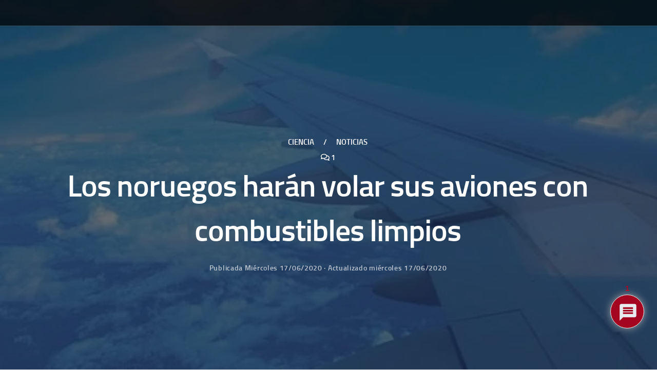

--- FILE ---
content_type: text/html; charset=UTF-8
request_url: https://www.pcdemano.com/sc/12894/
body_size: 72270
content:
<!DOCTYPE html>
<html class="no-js" lang="es">
<head>
  <meta charset="UTF-8">
  <meta name="viewport" content="width=device-width, initial-scale=1.0">
  <link rel="profile" href="https://gmpg.org/xfn/11" />
  <link rel="pingback" href="https://www.pcdemano.com/xmlrpc.php">

          <style id="wfc-base-style" type="text/css">
             .wfc-reset-menu-item-first-letter .navbar .nav>li>a:first-letter {font-size: inherit;}.format-icon:before {color: #5A5A5A;}article .format-icon.tc-hide-icon:before, .safari article.format-video .format-icon.tc-hide-icon:before, .chrome article.format-video .format-icon.tc-hide-icon:before, .safari article.format-image .format-icon.tc-hide-icon:before, .chrome article.format-image .format-icon.tc-hide-icon:before, .safari article.format-gallery .format-icon.tc-hide-icon:before, .safari article.attachment .format-icon.tc-hide-icon:before, .chrome article.format-gallery .format-icon.tc-hide-icon:before, .chrome article.attachment .format-icon.tc-hide-icon:before {content: none!important;}h2#tc-comment-title.tc-hide-icon:before {content: none!important;}.archive .archive-header h1.format-icon.tc-hide-icon:before {content: none!important;}.tc-sidebar h3.widget-title.tc-hide-icon:before {content: none!important;}.footer-widgets h3.widget-title.tc-hide-icon:before {content: none!important;}.tc-hide-icon i, i.tc-hide-icon {display: none !important;}.carousel-control {font-family: "Helvetica Neue", Helvetica, Arial, sans-serif;}.social-block a {font-size: 18px;}footer#footer .colophon .social-block a {font-size: 16px;}.social-block.widget_social a {font-size: 14px;}
        </style>
        <style id="jetpack-boost-critical-css">@media all{#wpdcom *{box-sizing:border-box;line-height:initial}#wpdcom i{margin:0}#wpdcom form{margin:0;padding:0;border:none;background:0 0}#wpdcom input:required{box-shadow:0 0 1px #555}#wpdcom .wpdiscuz-hidden{display:none}#wpdcom .clearfix{clear:both}[wpd-tooltip]{position:relative}[wpd-tooltip]::before{content:"";position:absolute;top:-8px;left:50%;transform:translateX(-50%);border-width:7px 7px 0 7px;border-style:solid;border-color:#555 transparent transparent transparent;z-index:100;opacity:0}[wpd-tooltip]::after{content:attr(wpd-tooltip);position:absolute;left:50%;top:-8px;transform:translateX(-50%) translateY(-100%);background:#555;text-align:center;color:#fff;padding:8px 10px;font-size:11px;line-height:1.5;min-width:6vw;border-width:0;border-radius:4px;z-index:99;opacity:0;text-transform:none}#wpdcom .wpdiscuz-subscribe-bar{width:100%;box-sizing:border-box;padding:15px 0 5px 0;margin-bottom:0}#wpdcom .wpdiscuz-subscribe-bar form{display:flex;flex-wrap:wrap;justify-content:flex-start;flex-direction:row;align-items:center;margin-bottom:10px}#wpdcom .wpdiscuz-subscribe-form-intro{font-size:14px;display:block;padding:3px 10px 3px 1px;line-height:20px;box-sizing:border-box;white-space:nowrap}#wpdcom .wpdiscuz-subscribe-form-option{flex-grow:1;font-size:13px;display:block;padding-right:5px;box-sizing:border-box}#wpdcom .wpdiscuz-subscribe-form-email{font-size:14px;display:block;padding:0 5px 0 0;box-sizing:border-box;width:30%}#wpdcom .wpdiscuz-subscribe-form-button{font-size:14px;display:block;box-sizing:border-box}#wpdcom .wpdiscuz-subscribe-form-email input[type=email]{font-size:13px!important;padding:3px!important;width:100%!important;height:auto!important;line-height:20px!important;box-sizing:border-box!important;clear:both;float:none;margin:0}#wpdcom .wpdiscuz-subscribe-form-button input[type=submit]{font-size:16px!important;min-height:29px!important;height:29px!important;padding:1px 3px 5px 3px!important;min-width:40px;line-height:14px!important;box-sizing:border-box!important;border:1px solid #ddd;clear:both;float:none;margin:0}#wpdcom .wpdiscuz-subscribe-bar #wpdiscuz_subscription_button{box-shadow:none;font-weight:700;letter-spacing:0}#wpdcom .wpd-form.wpd-secondary-form-wrapper{margin-bottom:25px}#wpdcom input[type=submit]{margin:inherit}#wpdcom .wpd-prim-button{border:none;font-family:"Arial Hebrew",Arial,sans-serif;font-size:14px;line-height:24px;padding:4px 20px;letter-spacing:1px;box-shadow:1px 1px 3px -1px #bbb;border-radius:3px;max-width:none;max-width:none}.wpdiscuz_select{background:url(data:image/png;\ base64,iVBORw0KGgoAAAANSUhEUgAAAB4AAAANCAYAAAC+ct6XAAAAGXRFWHRTb2Z0d2FyZQBBZG9iZSBJbWFnZVJlYWR5ccllPAAAAyJpVFh0WE1MOmNvbS5hZG9iZS54bXAAAAAAADw/eHBhY2tldCBiZWdpbj0i77u/[base64]/Pk5mU4QAAACUSURBVHjaYmRgYJD6////MwY6AyaGAQIspCieM2cOjKkIxCFA3A0TSElJoZ3FUCANxAeAWA6IOYG4iR5BjWwpCDQCcSnNgxoIVJCDFwnwA/FHWlp8EIpHSKoGgiggLkITewrEcbQO6mVAbAbE+VD+a3IsJTc7FQAxDxD7AbEzEF+jR1DDywtoCr9DbhwzDlRZDRBgACYqHJO9bkklAAAAAElFTkSuQmCC) #fefefe no-repeat scroll right center!important;border-radius:0;border:1px solid #d3d3d3!important;box-shadow:none!important;height:28px!important;padding:3px 22px 3px 8px!important;font-size:13px!important;-moz-appearance:none!important;-webkit-appearance:none!important;outline:0 none!important;text-indent:.01px;text-overflow:""!important;width:100%!important;box-sizing:border-box!important;line-height:20px!important;clear:both;float:none!important;margin:0!important}#wpdcom .wpd-thread-filter .wpd-filter{font-size:16px;color:#999;border-bottom:2px solid #999;text-align:center;padding:5px 10px;margin:0 1px -2px 1px;line-height:18px}#wpdcom .wpd-thread-filter .wpdf-reacted{color:#ffa600;border-bottom-color:#ffa600;width:34px}#wpdcom .wpd-thread-filter .wpdf-hottest{color:#fc5844;border-bottom-color:#fc5844;width:34px}#wpd-bubble-wrapper{display:none;position:fixed;z-index:99;text-align:center;opacity:.9;bottom:80px}#wpd-bubble-wrapper #wpd-bubble-all-comments-count{font-size:15px;font-weight:600;font-family:sans-serif}#wpd-bubble-wrapper>div{display:none;border:1px solid #fff;box-shadow:0 0 15px #aaa;width:64px;height:64px;border-radius:50%;color:#fff;align-items:center;justify-content:center;position:relative}#wpd-bubble-wrapper svg{width:60%;height:60%}#wpd-bubble-wrapper #wpd-bubble-count svg,#wpd-bubble-wrapper #wpd-bubble-notification svg{margin-left:3px;margin-top:3px}#wpd-bubble-wrapper #wpd-bubble svg{margin-left:2px}#wpd-bubble-wrapper path.wpd-bubble-count-first{fill:#fff}#wpd-bubble-wrapper path.wpd-bubble-count-second{fill:transparent}#wpd-bubble-wrapper path.wpd-bubble-plus-first{fill:#fff}#wpd-bubble-wrapper path.wpd-bubble-plus-second{fill:transparent}#wpd-bubble-wrapper>#wpd-bubble-count{display:flex}#wpd-bubble-wrapper>#wpd-bubble #wpd-bubble-add-message{width:400px;height:46px;position:absolute;top:50%;left:75px;border-radius:5px;padding:7px;transform:translateY(-50%);display:flex;align-items:center;justify-content:center;font-size:16px}#wpd-bubble-wrapper>#wpd-bubble #wpd-bubble-add-message::before{content:"";border:9px solid transparent;position:absolute;top:50%;left:-9px;transform:translateY(-50%);border-left:none}#wpd-bubble-wrapper>#wpd-bubble-count .wpd-new-comments-count{display:none}#wpd-bubble-wrapper>#wpd-bubble-notification{background-color:#fe7617}#wpd-bubble-wrapper>#wpd-bubble-notification path.wpd-bubble-notification-first{fill:#fff}#wpd-bubble-wrapper>#wpd-bubble-notification path.wpd-bubble-notification-second{fill:transparent}#wpd-bubble-wrapper #wpd-bubble-add-message-close{display:inline-block;top:0;right:10px;position:absolute}#wpd-bubble-wrapper #wpd-bubble-add-message-close a{color:#fff;text-decoration:none;display:inline-block}#wpdiscuz-comment-message{position:fixed;top:38px;right:5px;width:400px;z-index:99999;font-size:14px;line-height:20px}#wpd-editor-source-code-wrapper-bg{display:none;position:fixed;top:0;left:0;background-color:rgba(0,0,0,.6);width:100%;z-index:9999999;height:100%}#wpd-editor-source-code-wrapper{display:none;width:50%;height:350px;position:fixed;top:50%;left:50%;transform:translate(-50%,-50%);background-color:#fff;z-index:99999991;justify-content:center;align-items:center;padding:5px;border-radius:5px;text-align:right}#wpd-editor-source-code{height:300px;width:100%;resize:none}#wpd-insert-source-code{padding:3px 40px;margin-top:5px}#wpdiscuz-loading-bar{position:fixed;top:6px;right:12px;width:32px;height:25px;border:0;background-image:url(https://www.pcdemano.com/wp-content/plugins/wpdiscuz/assets/img/loading.gif);z-index:999999;display:none}#wpdcom .wpd-comment-info-bar{display:none;padding:10px;margin:20px auto 0 auto;flex-direction:row;justify-content:space-between;font-size:14px}#wpdcom .wpd-current-view{padding:3px;color:#555}#wpdcom .wpd-comment-info-bar .wpd-current-view i{margin-right:6px;font-size:18px}#wpdcom .wpd-filter-view-all{color:#fff;background:#999;padding:5px 20px;font-size:13px;border-radius:3px}@media screen and (max-width:1024px){#wpd-bubble-wrapper>div{width:40px;height:40px}#wpd-bubble-wrapper #wpd-bubble-all-comments-count{font-size:13px}#wpd-bubble-wrapper>#wpd-bubble #wpd-bubble-add-message{height:auto;padding:7px 14px;justify-content:flex-start;font-size:14px}}@media screen and (max-width:600px){#wpd-bubble-wrapper{bottom:20px}#wpd-bubble-wrapper>#wpd-bubble #wpd-bubble-add-message{width:270px}#wpdcom .wpd-form.wpd-form-wrapper{padding-right:5px}#wpdcom .wpdiscuz_select{font-size:16px!important}#wpdcom .wpdiscuz-subscribe-form-email{font-size:16px;display:block;padding:10px 0 0 0;width:98%;margin:0 auto}#wpdcom .wpdiscuz-subscribe-form-email input[type=email]{font-size:16px!important}#wpdcom select{font-size:16px!important;height:auto}#wpdiscuz-comment-message{width:97%}#wpdcom .wpdiscuz-subscribe-form-button{width:99%;margin-top:8px}#wpdcom .wpdiscuz-subscribe-bar #wpdiscuz_subscription_button{width:100%;min-height:20px!important;height:26px!important}}}@media all{.lity-hide{display:none}}@media all{.pro-header-on .search-expand{background:0 0}.pro-header-on #header .container-inner{margin:inherit;max-width:inherit}.pro-header-on #header .nav-wrap{padding:inherit}#ha-large-header{-webkit-box-shadow:0 1px 4px 1px rgba(0,0,0,.3);-moz-box-shadow:0 1px 4px 1px rgba(0,0,0,.3);box-shadow:0 1px 7px 1px rgba(0,0,0,.36);z-index:1;position:relative;background:#000}.pc-section-slider{position:relative;overflow:hidden;-webkit-transform-style:preserve-3d;-moz-transform-style:preserve-3d;transform-style:preserve-3d}@media only screen and (max-width:1024px){#ha-large-header .pc-section-slider{min-height:500px}}.pc-section-slider.full-height{width:100%;height:100vh!important}.pc-section-slider .carousel-cell,.pc-section-slider .carousel-inner{width:100%;height:100%;overflow:hidden}.carousel-cell{width:100%}@media only screen and (min-width:720px){.search-expand{background:rgba(0,0,0,.5)!important}}.header-skin-dark .carousel-caption .hph-title,.header-skin-dark .carousel-caption a,.header-skin-dark .carousel-caption h3,.header-skin-dark .meta-single{color:#fff}.carousel-inner{opacity:0;position:relative}.carousel-caption-wrapper{height:100%;width:104%;z-index:2;overflow:hidden;-webkit-transform:translate(-2%,0);-ms-transform:translate(-2%,0);-o-transform:translate(-2%,0);transform:translate(-2%,0);top:0;left:0;position:absolute}.carousel-caption{height:auto;max-height:80%;width:80%;text-align:center;z-index:3;overflow:hidden;-webkit-transform:translate(-50%,-50%);-ms-transform:translate(-50%,-50%);-moz-transform:translate(-50%,-50%);-o-transform:translate(-50%,-50%);transform:translate(-50%,-50%);top:50%;left:50%;position:absolute}.pc-section-slider .carousel-caption>.hph-title{margin:0;line-height:1.1;font-weight:700;font-size:2.98598em}.pc-section-slider .hph-title.very-big{font-size:65px;line-height:1.4em;margin-bottom:.2em}.carousel-caption .hph-subtitle{margin-top:0;margin-bottom:.5em;font-size:30px}.pc-section-slider .meta-single{position:relative}.carousel-caption .meta-single li{padding-top:.5em}.carousel-caption .meta-single li a,.pc-section-slider .carousel-caption a.hph-cta{text-transform:uppercase;font-weight:600;margin-bottom:1.25em}.pc-section-slider .meta-single a{margin:0 1em}.carousel-caption .fa-comments{margin-right:.3em}.hph-single-author-date .post-byline{font-weight:600;letter-spacing:.05em;text-transform:uppercase;color:#d8d8d8;color:rgba(255,255,255,.7)}.btn{display:inline-block;font-weight:400;line-height:1.2;text-align:center;white-space:nowrap;vertical-align:middle;border:1px solid transparent;padding:.5rem 1rem;font-size:1rem;border-radius:.25rem}.btn-skin{color:#fff;background-color:#16cfc1}.btn,.btn-skin{border-top-right-radius:2px;border-top-left-radius:2px;border-bottom-right-radius:2px;border-bottom-left-radius:2px;border-bottom-left-radius:2px;border-top-left-radius:2px;border-bottom-right-radius:2px;border-top-right-radius:2px;font-family:Karla,sans-serif}@media only screen and (min-width:720px){.pro-header-on #header{padding-bottom:0;background:0 0;position:absolute;z-index:10000;width:100%}.pro-header-on #header #nav-topbar.nav-container{background:rgba(0,0,0,.7)}}@media only screen and (max-width:719px){.pro-header-on #header .nav-container.mobile-sticky{background:#000;background:rgba(0,0,0,.85)}.pro-header-on #header.one-mobile-menu{padding-bottom:0;background:0 0;position:absolute;z-index:10000;width:100%}}.lazy-load-on .carousel-cell img{opacity:0}.czr-css-loader{display:block;opacity:1;width:50px;height:50px;position:absolute;z-index:1000;-webkit-transform:translate3d(-50%,-50%,0);-ms-transform:translate3d(-50%,-50%,0);transform:translate3d(-50%,-50%,0);top:50%;left:50%}.czr-mr-loader>div{position:absolute;top:-4%;left:-4%;width:100%;height:100%;border-radius:100%;border:2px solid #fff}}@media all{a,body,div,form,h2,h3,header,html,i,img,label,li,nav,p,span,time,ul{margin:0;padding:0;border:0;font:inherit;vertical-align:baseline}header,nav{display:block}ul{list-style:none}html{-webkit-font-smoothing:antialiased}body{background:#eaeaea;font-size:1rem;line-height:1.5em;color:#666;font-weight:300}a{color:#16cfc1;text-decoration:none}img{max-width:100%;height:auto}.group:after,.group:before{content:"";display:table}.group:after{clear:both}.group{zoom:1}.far,.fas{width:1em;text-align:center}button,input,label,select,textarea{font-family:inherit}[role=search].search-form label:after{font-family:"Font Awesome 5 Free";text-rendering:auto}.search-form input[type=search],input[type=submit]{margin:0;-moz-box-sizing:border-box;-webkit-box-sizing:border-box;box-sizing:border-box;-webkit-border-radius:0;border-radius:0}input[type=submit]{-moz-appearance:none;-webkit-appearance:none}.search-form input[type=search]{background:#fff;border:2px solid #ddd;color:#777;display:block;max-width:100%;padding:7px 8px}input[type=submit]{background:#16cfc1;color:#fff;padding:10px;font-weight:600;display:inline-block;border:none;-webkit-border-radius:3px;border-radius:3px}[role=search].search-form{display:-webkit-box;display:-ms-flexbox;display:flex}[role=search].search-form label{position:relative;-webkit-box-flex:1;-ms-flex:1;flex:1;margin-right:5px}[role=search].search-form label input{padding-left:26px;line-height:20px;width:100%}[role=search].search-form input[type=submit]{line-height:15px}[role=search].search-form label:after{color:#ccc;line-height:1.714em;font-size:.875em;content:"";position:absolute;left:10px;top:8px;font-weight:900;-moz-osx-font-smoothing:grayscale;-webkit-font-smoothing:antialiased;font-style:normal;font-variant:normal}h2,h3{color:#444;font-weight:600;-ms-word-wrap:break-word;word-wrap:break-word}.screen-reader-text{position:absolute;width:1px;height:1px;padding:0;margin:-1px;overflow:hidden;clip:rect(0,0,0,0);border:0}.screen-reader-text.skip-link{background-color:#f1f1f1;box-shadow:0 0 2px 2px rgba(0,0,0,.6);color:#21759b;font-weight:700;height:auto;width:auto;left:5px;line-height:normal;padding:15px 23px 14px;text-decoration:none;top:5px}#wrapper{height:100%}.container{padding:0 20px}.container-inner{max-width:1380px;width:100%;margin:0 auto}.hu-pad{padding:30px 30px 20px}.nav li>a:after,.nav>li>a:after{font-weight:900;font-style:normal;font-family:"Font Awesome 5 Free";-moz-osx-font-smoothing:grayscale;-webkit-font-smoothing:antialiased;font-variant:normal}.nav-container{background:#888;z-index:99;position:relative}.ham__navbar-toggler-two{float:right;z-index:10001;margin:0;text-align:center}.nav-text{display:none;position:absolute;right:52px;font-size:1em;line-height:1.5em;padding:13px 20px}.nav li>a:after,.nav>li>a:after{display:inline-block;text-rendering:auto}.ham__navbar-toggler-two{display:none;height:50px;width:50px;position:relative;border:none;background:0 0;vertical-align:middle;border-radius:0;padding:0}.ham__navbar-toggler-two .ham__navbar-span-wrapper{padding:0 20px;height:12px;margin:19px 5px;position:relative;display:block}.ham__navbar-toggler-two .line{display:block;background:#fff;width:20px;height:1.5px;position:absolute;left:10px;-webkit-border-radius:5px;-webkit-background-clip:padding-box;-moz-border-radius:5px;-moz-background-clip:padding;border-radius:5px;background-clip:padding-box;backface-visibility:hidden}#footer .ham__navbar-toggler-two .line{background:#444}.ham__navbar-toggler-two .line.line-1{top:0}.ham__navbar-toggler-two .line.line-2{top:50%}.ham__navbar-toggler-two .line.line-3{top:100%}@media only screen and (min-width:720px){.nav,.nav>li{position:relative}#header .nav-container .nav{display:block!important}.nav-wrap{height:auto!important}.nav{font-size:0}.nav li a{color:#ccc;display:block;line-height:1.25rem}.nav li>a:after{content:"";float:right;opacity:.5}.nav>li>a:after{content:"";float:none;margin-left:6px;font-size:.875em;line-height:1.2em}.nav li>a:only-child:after{content:"";margin:0}#footer nav .nav{display:block!important}#footer .nav li>a:after{content:""}#footer .nav>li>a:after{content:""}#footer .nav li>a:only-child:after{content:""}.nav>li{font-size:1rem;border-right:1px solid #999;display:inline-block}.nav>li>a{padding:15px 14px}}@media only screen and (max-width:719px){.nav,.nav-wrap{float:left;width:100%}.nav-wrap{position:relative}#footer .nav-container .nav,#header .nav-container .nav{display:none}.ham__navbar-toggler-two,.nav li a,.nav-text{display:block}.nav{font-weight:400}.nav-container{text-transform:none}.nav-wrap{overflow:hidden}.nav li a{line-height:1.6em;padding:8px 13px}.nav>li{font-size:.9375em}}#header,#header .container-inner{position:relative}#header{background:#454e5c;padding-bottom:60px}#header .hu-pad{padding-top:30px;padding-bottom:30px}.mobile-title-logo-in-header{display:none}.toggle-search{color:#fff;font-size:18px;line-height:24px;padding:13px 20px;display:block;position:absolute;right:0;top:-50px;-webkit-box-shadow:-1px 0 0 rgba(255,255,255,.1);box-shadow:-1px 0 0 rgba(255,255,255,.1);background:0 0;border:none}.search-expand{display:none;background:#121d30;position:absolute;top:0;right:0;width:340px;-webkit-box-shadow:0 1px 0 rgba(255,255,255,.1);box-shadow:0 1px 0 rgba(255,255,255,.1)}.search-expand-inner{background:rgba(0,0,0,.15);padding:15px}#header #nav-mobile{background-color:#454e5c}#nav-topbar.nav-container{background:#121d30;-webkit-box-shadow:0 0 5px rgba(0,0,0,.2),0 1px 0 rgba(255,255,255,.15);box-shadow:0 0 5px rgba(0,0,0,.2),0 1px 0 rgba(255,255,255,.15)}.topbar-toggle-down{position:absolute;z-index:10;right:0;width:60px;height:50px;text-align:center;display:none}.topbar-toggle-down i.fa-angle-double-up{display:none}.topbar-toggle-down i{font-size:30px;color:#fff;padding:10px 0;opacity:.6}#nav-topbar .nav-text{color:#fff;color:rgba(255,255,255,.7)}.mobile-menu{display:none}.mobile-menu .mobile-search{-moz-box-sizing:border-box;-webkit-box-sizing:border-box;box-sizing:border-box;padding:6px 14px 15px}@media only screen and (min-width:720px){#nav-topbar.desktop-sticky{height:50px;overflow:hidden}}@media only screen and (max-width:719px){#header{z-index:9999}#nav-topbar .container{padding-left:0}#header .logo-tagline-group{display:none}.mobile-menu{display:block}.desktop-menu{display:none}.header-mobile-sticky .mobile-sticky{position:fixed;width:100%}.header-mobile-sticky #header{min-height:50px}}@media only screen and (min-width:720px){.header-desktop-sticky.topbar-enabled #header{padding-top:50px}.header-desktop-sticky #nav-topbar.nav-container{position:fixed;z-index:999;top:0}.full-width #nav-topbar.nav-container{width:100%;top:0;left:0;right:0}}@media only screen and (max-width:719px){#header .mobile-title-logo-in-header{display:block;float:left;height:50px;line-height:50px;width:75vw;position:relative}.top-menu-mobile-on #nav-topbar .toggle-search{display:none}}.post-byline{font-size:.875em;font-weight:400;color:#aaa;text-transform:uppercase;margin-bottom:1em}.full-width.col-1c #wrapper{overflow-x:hidden}#footer a{color:#777}@media only screen and (min-width:720px){#nav-footer .nav{text-align:center}#nav-footer .nav li a{color:#33363b}#nav-footer .nav>li>a{padding:12px 18px}#nav-footer .nav>li{border-right:0}#nav-footer .nav>li:first-child{border-left:0}}@media only screen and (max-width:719px){#nav-footer .nav li a{color:#999;color:rgba(0,0,0,.8);border-top:1px solid #f2f2f2}}#wrapper,.container-inner{min-width:320px}@media only screen and (min-width:480px) and (max-width:1200px){.container{padding:0 10px}}@media only screen and (max-width:719px){.container{padding:0}.hu-pad{padding:20px 20px 10px}#header .hu-pad,.topbar-enabled #header{padding-top:0}#header,#header .hu-pad{padding-bottom:0}.toggle-search{right:auto;left:0;top:0;-webkit-box-shadow:1px 0 0 rgba(255,255,255,.1);box-shadow:1px 0 0 rgba(255,255,255,.1)}.search-expand{left:0;right:auto;top:50px;width:320px}.post-byline{font-size:.8125em}}@media only screen and (max-width:479px){.hu-pad{padding:15px 15px 5px}}}@media all{.far{font-weight:400}.far,.fas{-moz-osx-font-smoothing:grayscale;-webkit-font-smoothing:antialiased;display:inline-block;font-style:normal;font-variant:normal;text-rendering:auto;line-height:1}.fa-angle-double-down:before{content:""}.fa-angle-double-up:before{content:""}.fa-bolt:before{content:""}.fa-comments:before{content:""}.fa-fire:before{content:""}.fa-quote-left:before{content:""}.fa-search:before{content:""}.far,.fas{font-family:"Font Awesome 5 Free"}@font-face{font-family:"Font Awesome 5 Free";font-style:normal;font-weight:400;font-display:block}@font-face{font-family:"Font Awesome 5 Free";font-style:normal;font-weight:900;font-display:block}.fas{font-weight:900}}@media all{.nav.container.group{background-color:#000}.hph-single-author-date .post-byline{text-transform:none}li{font-size:15px;font-weight:700;font-variant:normal}.published{text-transform:capitalize}.hph-title.display-1.thick.very-big{font-variant:normal;text-transform:none;word-spacing:-1px;letter-spacing:-1px}#menu-pie.nav.container.group{background-color:#140101}.nav-wrap.container{background-color:#020000}.container.group{color:#020000}h2{margin-top:0;margin-bottom:0;margin:1px;margin-left:0;padding-top:0;padding:0;padding-bottom:6px}}</style><meta name='robots' content='index, follow, max-image-preview:large, max-snippet:-1, max-video-preview:-1' />
<script>document.documentElement.className = document.documentElement.className.replace("no-js","js");</script>

	<!-- This site is optimized with the Yoast SEO plugin v26.7 - https://yoast.com/wordpress/plugins/seo/ -->
	<title>Los noruegos harán volar sus aviones con combustibles limpios - PcDeMaNo</title>
	<link rel="canonical" href="https://www.pcdemano.com/sc/12894/" />
	<meta property="og:locale" content="es_ES" />
	<meta property="og:type" content="article" />
	<meta property="og:title" content="Los noruegos harán volar sus aviones con combustibles limpios - PcDeMaNo" />
	<meta property="og:description" content="Cada vez que tengo algún tema relacionado con la aviación me acuerdo del “susto” que me dieron al recibir a través de mi Outlook una&#046;&#046;&#046;" />
	<meta property="og:url" content="https://www.pcdemano.com/sc/12894/" />
	<meta property="og:site_name" content="PcDeMaNo" />
	<meta property="article:publisher" content="https://www.facebook.com/pcdemano" />
	<meta property="article:published_time" content="2020-06-17T21:00:33+00:00" />
	<meta property="article:modified_time" content="2020-06-17T21:37:04+00:00" />
	<meta property="og:image" content="https://i0.wp.com/www.pcdemano.com/wp-content/uploads/2020/06/51B20BD9-E1FB-4DAC-8B9E-344D79918D4D.jpeg?fit=600%2C399&ssl=1" />
	<meta property="og:image:width" content="600" />
	<meta property="og:image:height" content="399" />
	<meta property="og:image:type" content="image/jpeg" />
	<meta name="author" content="Pharizna" />
	<meta name="twitter:card" content="summary_large_image" />
	<meta name="twitter:label1" content="Escrito por" />
	<meta name="twitter:data1" content="Pharizna" />
	<meta name="twitter:label2" content="Tiempo de lectura" />
	<meta name="twitter:data2" content="2 minutos" />
	<script type="application/ld+json" class="yoast-schema-graph">{"@context":"https://schema.org","@graph":[{"@type":"Article","@id":"https://www.pcdemano.com/sc/12894/#article","isPartOf":{"@id":"https://www.pcdemano.com/sc/12894/"},"author":{"name":"Pharizna","@id":"https://www.pcdemano.com/#/schema/person/b7f3d73dc484f53d27b3a135d0ef06d8"},"headline":"Los noruegos harán volar sus aviones con combustibles limpios","datePublished":"2020-06-17T21:00:33+00:00","dateModified":"2020-06-17T21:37:04+00:00","mainEntityOfPage":{"@id":"https://www.pcdemano.com/sc/12894/"},"wordCount":415,"commentCount":1,"publisher":{"@id":"https://www.pcdemano.com/#organization"},"image":{"@id":"https://www.pcdemano.com/sc/12894/#primaryimage"},"thumbnailUrl":"https://i0.wp.com/www.pcdemano.com/wp-content/uploads/2020/06/51B20BD9-E1FB-4DAC-8B9E-344D79918D4D.jpeg?fit=600%2C399&ssl=1","keywords":["avion","Energy","fly","green energy"],"articleSection":["Ciencia","NOTICIAS"],"inLanguage":"es","potentialAction":[{"@type":"CommentAction","name":"Comment","target":["https://www.pcdemano.com/sc/12894/#respond"]}]},{"@type":"WebPage","@id":"https://www.pcdemano.com/sc/12894/","url":"https://www.pcdemano.com/sc/12894/","name":"Los noruegos harán volar sus aviones con combustibles limpios - PcDeMaNo","isPartOf":{"@id":"https://www.pcdemano.com/#website"},"primaryImageOfPage":{"@id":"https://www.pcdemano.com/sc/12894/#primaryimage"},"image":{"@id":"https://www.pcdemano.com/sc/12894/#primaryimage"},"thumbnailUrl":"https://i0.wp.com/www.pcdemano.com/wp-content/uploads/2020/06/51B20BD9-E1FB-4DAC-8B9E-344D79918D4D.jpeg?fit=600%2C399&ssl=1","datePublished":"2020-06-17T21:00:33+00:00","dateModified":"2020-06-17T21:37:04+00:00","breadcrumb":{"@id":"https://www.pcdemano.com/sc/12894/#breadcrumb"},"inLanguage":"es","potentialAction":[{"@type":"ReadAction","target":["https://www.pcdemano.com/sc/12894/"]}]},{"@type":"ImageObject","inLanguage":"es","@id":"https://www.pcdemano.com/sc/12894/#primaryimage","url":"https://i0.wp.com/www.pcdemano.com/wp-content/uploads/2020/06/51B20BD9-E1FB-4DAC-8B9E-344D79918D4D.jpeg?fit=600%2C399&ssl=1","contentUrl":"https://i0.wp.com/www.pcdemano.com/wp-content/uploads/2020/06/51B20BD9-E1FB-4DAC-8B9E-344D79918D4D.jpeg?fit=600%2C399&ssl=1","width":600,"height":399},{"@type":"BreadcrumbList","@id":"https://www.pcdemano.com/sc/12894/#breadcrumb","itemListElement":[{"@type":"ListItem","position":1,"name":"Portada","item":"https://www.pcdemano.com/"},{"@type":"ListItem","position":2,"name":"Los noruegos harán volar sus aviones con combustibles limpios"}]},{"@type":"WebSite","@id":"https://www.pcdemano.com/#website","url":"https://www.pcdemano.com/","name":"PcDeMaNo","description":"Ciencia y Tecnología para todos","publisher":{"@id":"https://www.pcdemano.com/#organization"},"alternateName":"PCDM","potentialAction":[{"@type":"SearchAction","target":{"@type":"EntryPoint","urlTemplate":"https://www.pcdemano.com/?s={search_term_string}"},"query-input":{"@type":"PropertyValueSpecification","valueRequired":true,"valueName":"search_term_string"}}],"inLanguage":"es"},{"@type":"Organization","@id":"https://www.pcdemano.com/#organization","name":"PcDeMaNo","alternateName":"PCDM","url":"https://www.pcdemano.com/","logo":{"@type":"ImageObject","inLanguage":"es","@id":"https://www.pcdemano.com/#/schema/logo/image/","url":"https://i0.wp.com/www.pcdemano.com/wp-content/uploads/2018/08/cropped-demonio_transparente.gif?fit=512%2C512&ssl=1","contentUrl":"https://i0.wp.com/www.pcdemano.com/wp-content/uploads/2018/08/cropped-demonio_transparente.gif?fit=512%2C512&ssl=1","width":512,"height":512,"caption":"PcDeMaNo"},"image":{"@id":"https://www.pcdemano.com/#/schema/logo/image/"},"sameAs":["https://www.facebook.com/pcdemano","https://www.linkedin.com/in/pharizna"]},{"@type":"Person","@id":"https://www.pcdemano.com/#/schema/person/b7f3d73dc484f53d27b3a135d0ef06d8","name":"Pharizna","image":{"@type":"ImageObject","inLanguage":"es","@id":"https://www.pcdemano.com/#/schema/person/image/","url":"https://secure.gravatar.com/avatar/75843eb96b8c8d1b32706e4dde3f2ca5799203744d26465012cb4e9324582980?s=96&d=wavatar&r=g","contentUrl":"https://secure.gravatar.com/avatar/75843eb96b8c8d1b32706e4dde3f2ca5799203744d26465012cb4e9324582980?s=96&d=wavatar&r=g","caption":"Pharizna"},"description":"Cofundador de PcDeMaNo allá por el siglo pasado y ahora lanzándose al reto de refundar un nuevo PcDeMaNo que dure, como mínimo, hasta el próximo siglo... y más allá.","sameAs":["https://www.pcdemano.com"],"url":""}]}</script>
	<!-- / Yoast SEO plugin. -->


<link rel='dns-prefetch' href='//www.google.com' />
<link rel='dns-prefetch' href='//stats.wp.com' />
<link rel='dns-prefetch' href='//hcaptcha.com' />
<link rel='preconnect' href='//i0.wp.com' />
<link rel='preconnect' href='//c0.wp.com' />
<link rel="alternate" type="application/rss+xml" title="PcDeMaNo &raquo; Feed" href="https://www.pcdemano.com/feed/" />
<link rel="alternate" type="application/rss+xml" title="PcDeMaNo &raquo; Feed de los comentarios" href="https://www.pcdemano.com/comments/feed/" />
<script id="wpp-js" src="https://www.pcdemano.com/wp-content/plugins/wordpress-popular-posts/assets/js/wpp.min.js?ver=7.3.6" data-sampling="0" data-sampling-rate="100" data-api-url="https://www.pcdemano.com/wp-json/wordpress-popular-posts" data-post-id="12894" data-token="49f06d800f" data-lang="0" data-debug="0"></script>
<link rel="alternate" type="application/rss+xml" title="PcDeMaNo &raquo; Comentario Los noruegos harán volar sus aviones con combustibles limpios del feed" href="https://www.pcdemano.com/sc/12894/feed/" />
<link rel="alternate" title="oEmbed (JSON)" type="application/json+oembed" href="https://www.pcdemano.com/wp-json/oembed/1.0/embed?url=https%3A%2F%2Fwww.pcdemano.com%2Fsc%2F12894%2F" />
<link rel="alternate" title="oEmbed (XML)" type="text/xml+oembed" href="https://www.pcdemano.com/wp-json/oembed/1.0/embed?url=https%3A%2F%2Fwww.pcdemano.com%2Fsc%2F12894%2F&#038;format=xml" />
<style id='wp-img-auto-sizes-contain-inline-css'>
img:is([sizes=auto i],[sizes^="auto," i]){contain-intrinsic-size:3000px 1500px}
/*# sourceURL=wp-img-auto-sizes-contain-inline-css */
</style>
<noscript><link rel='stylesheet' id='urvanov_syntax_highlighter-css' href='https://www.pcdemano.com/wp-content/plugins/urvanov-syntax-highlighter/css/min/urvanov_syntax_highlighter.min.css?ver=2.9.0' media='all' />
</noscript><link data-media="all" onload="this.media=this.dataset.media; delete this.dataset.media; this.removeAttribute( &apos;onload&apos; );" rel='stylesheet' id='urvanov_syntax_highlighter-css' href='https://www.pcdemano.com/wp-content/plugins/urvanov-syntax-highlighter/css/min/urvanov_syntax_highlighter.min.css?ver=2.9.0' media="not all" />
<style id='wp-emoji-styles-inline-css'>

	img.wp-smiley, img.emoji {
		display: inline !important;
		border: none !important;
		box-shadow: none !important;
		height: 1em !important;
		width: 1em !important;
		margin: 0 0.07em !important;
		vertical-align: -0.1em !important;
		background: none !important;
		padding: 0 !important;
	}
/*# sourceURL=wp-emoji-styles-inline-css */
</style>
<noscript><link rel='stylesheet' id='wp-block-library-css' href='https://c0.wp.com/c/6.9/wp-includes/css/dist/block-library/style.min.css' media='all' />
</noscript><link data-media="all" onload="this.media=this.dataset.media; delete this.dataset.media; this.removeAttribute( &apos;onload&apos; );" rel='stylesheet' id='wp-block-library-css' href='https://c0.wp.com/c/6.9/wp-includes/css/dist/block-library/style.min.css' media="not all" />
<style id='global-styles-inline-css'>
:root{--wp--preset--aspect-ratio--square: 1;--wp--preset--aspect-ratio--4-3: 4/3;--wp--preset--aspect-ratio--3-4: 3/4;--wp--preset--aspect-ratio--3-2: 3/2;--wp--preset--aspect-ratio--2-3: 2/3;--wp--preset--aspect-ratio--16-9: 16/9;--wp--preset--aspect-ratio--9-16: 9/16;--wp--preset--color--black: #000000;--wp--preset--color--cyan-bluish-gray: #abb8c3;--wp--preset--color--white: #ffffff;--wp--preset--color--pale-pink: #f78da7;--wp--preset--color--vivid-red: #cf2e2e;--wp--preset--color--luminous-vivid-orange: #ff6900;--wp--preset--color--luminous-vivid-amber: #fcb900;--wp--preset--color--light-green-cyan: #7bdcb5;--wp--preset--color--vivid-green-cyan: #00d084;--wp--preset--color--pale-cyan-blue: #8ed1fc;--wp--preset--color--vivid-cyan-blue: #0693e3;--wp--preset--color--vivid-purple: #9b51e0;--wp--preset--gradient--vivid-cyan-blue-to-vivid-purple: linear-gradient(135deg,rgb(6,147,227) 0%,rgb(155,81,224) 100%);--wp--preset--gradient--light-green-cyan-to-vivid-green-cyan: linear-gradient(135deg,rgb(122,220,180) 0%,rgb(0,208,130) 100%);--wp--preset--gradient--luminous-vivid-amber-to-luminous-vivid-orange: linear-gradient(135deg,rgb(252,185,0) 0%,rgb(255,105,0) 100%);--wp--preset--gradient--luminous-vivid-orange-to-vivid-red: linear-gradient(135deg,rgb(255,105,0) 0%,rgb(207,46,46) 100%);--wp--preset--gradient--very-light-gray-to-cyan-bluish-gray: linear-gradient(135deg,rgb(238,238,238) 0%,rgb(169,184,195) 100%);--wp--preset--gradient--cool-to-warm-spectrum: linear-gradient(135deg,rgb(74,234,220) 0%,rgb(151,120,209) 20%,rgb(207,42,186) 40%,rgb(238,44,130) 60%,rgb(251,105,98) 80%,rgb(254,248,76) 100%);--wp--preset--gradient--blush-light-purple: linear-gradient(135deg,rgb(255,206,236) 0%,rgb(152,150,240) 100%);--wp--preset--gradient--blush-bordeaux: linear-gradient(135deg,rgb(254,205,165) 0%,rgb(254,45,45) 50%,rgb(107,0,62) 100%);--wp--preset--gradient--luminous-dusk: linear-gradient(135deg,rgb(255,203,112) 0%,rgb(199,81,192) 50%,rgb(65,88,208) 100%);--wp--preset--gradient--pale-ocean: linear-gradient(135deg,rgb(255,245,203) 0%,rgb(182,227,212) 50%,rgb(51,167,181) 100%);--wp--preset--gradient--electric-grass: linear-gradient(135deg,rgb(202,248,128) 0%,rgb(113,206,126) 100%);--wp--preset--gradient--midnight: linear-gradient(135deg,rgb(2,3,129) 0%,rgb(40,116,252) 100%);--wp--preset--font-size--small: 13px;--wp--preset--font-size--medium: 20px;--wp--preset--font-size--large: 36px;--wp--preset--font-size--x-large: 42px;--wp--preset--spacing--20: 0.44rem;--wp--preset--spacing--30: 0.67rem;--wp--preset--spacing--40: 1rem;--wp--preset--spacing--50: 1.5rem;--wp--preset--spacing--60: 2.25rem;--wp--preset--spacing--70: 3.38rem;--wp--preset--spacing--80: 5.06rem;--wp--preset--shadow--natural: 6px 6px 9px rgba(0, 0, 0, 0.2);--wp--preset--shadow--deep: 12px 12px 50px rgba(0, 0, 0, 0.4);--wp--preset--shadow--sharp: 6px 6px 0px rgba(0, 0, 0, 0.2);--wp--preset--shadow--outlined: 6px 6px 0px -3px rgb(255, 255, 255), 6px 6px rgb(0, 0, 0);--wp--preset--shadow--crisp: 6px 6px 0px rgb(0, 0, 0);}:where(.is-layout-flex){gap: 0.5em;}:where(.is-layout-grid){gap: 0.5em;}body .is-layout-flex{display: flex;}.is-layout-flex{flex-wrap: wrap;align-items: center;}.is-layout-flex > :is(*, div){margin: 0;}body .is-layout-grid{display: grid;}.is-layout-grid > :is(*, div){margin: 0;}:where(.wp-block-columns.is-layout-flex){gap: 2em;}:where(.wp-block-columns.is-layout-grid){gap: 2em;}:where(.wp-block-post-template.is-layout-flex){gap: 1.25em;}:where(.wp-block-post-template.is-layout-grid){gap: 1.25em;}.has-black-color{color: var(--wp--preset--color--black) !important;}.has-cyan-bluish-gray-color{color: var(--wp--preset--color--cyan-bluish-gray) !important;}.has-white-color{color: var(--wp--preset--color--white) !important;}.has-pale-pink-color{color: var(--wp--preset--color--pale-pink) !important;}.has-vivid-red-color{color: var(--wp--preset--color--vivid-red) !important;}.has-luminous-vivid-orange-color{color: var(--wp--preset--color--luminous-vivid-orange) !important;}.has-luminous-vivid-amber-color{color: var(--wp--preset--color--luminous-vivid-amber) !important;}.has-light-green-cyan-color{color: var(--wp--preset--color--light-green-cyan) !important;}.has-vivid-green-cyan-color{color: var(--wp--preset--color--vivid-green-cyan) !important;}.has-pale-cyan-blue-color{color: var(--wp--preset--color--pale-cyan-blue) !important;}.has-vivid-cyan-blue-color{color: var(--wp--preset--color--vivid-cyan-blue) !important;}.has-vivid-purple-color{color: var(--wp--preset--color--vivid-purple) !important;}.has-black-background-color{background-color: var(--wp--preset--color--black) !important;}.has-cyan-bluish-gray-background-color{background-color: var(--wp--preset--color--cyan-bluish-gray) !important;}.has-white-background-color{background-color: var(--wp--preset--color--white) !important;}.has-pale-pink-background-color{background-color: var(--wp--preset--color--pale-pink) !important;}.has-vivid-red-background-color{background-color: var(--wp--preset--color--vivid-red) !important;}.has-luminous-vivid-orange-background-color{background-color: var(--wp--preset--color--luminous-vivid-orange) !important;}.has-luminous-vivid-amber-background-color{background-color: var(--wp--preset--color--luminous-vivid-amber) !important;}.has-light-green-cyan-background-color{background-color: var(--wp--preset--color--light-green-cyan) !important;}.has-vivid-green-cyan-background-color{background-color: var(--wp--preset--color--vivid-green-cyan) !important;}.has-pale-cyan-blue-background-color{background-color: var(--wp--preset--color--pale-cyan-blue) !important;}.has-vivid-cyan-blue-background-color{background-color: var(--wp--preset--color--vivid-cyan-blue) !important;}.has-vivid-purple-background-color{background-color: var(--wp--preset--color--vivid-purple) !important;}.has-black-border-color{border-color: var(--wp--preset--color--black) !important;}.has-cyan-bluish-gray-border-color{border-color: var(--wp--preset--color--cyan-bluish-gray) !important;}.has-white-border-color{border-color: var(--wp--preset--color--white) !important;}.has-pale-pink-border-color{border-color: var(--wp--preset--color--pale-pink) !important;}.has-vivid-red-border-color{border-color: var(--wp--preset--color--vivid-red) !important;}.has-luminous-vivid-orange-border-color{border-color: var(--wp--preset--color--luminous-vivid-orange) !important;}.has-luminous-vivid-amber-border-color{border-color: var(--wp--preset--color--luminous-vivid-amber) !important;}.has-light-green-cyan-border-color{border-color: var(--wp--preset--color--light-green-cyan) !important;}.has-vivid-green-cyan-border-color{border-color: var(--wp--preset--color--vivid-green-cyan) !important;}.has-pale-cyan-blue-border-color{border-color: var(--wp--preset--color--pale-cyan-blue) !important;}.has-vivid-cyan-blue-border-color{border-color: var(--wp--preset--color--vivid-cyan-blue) !important;}.has-vivid-purple-border-color{border-color: var(--wp--preset--color--vivid-purple) !important;}.has-vivid-cyan-blue-to-vivid-purple-gradient-background{background: var(--wp--preset--gradient--vivid-cyan-blue-to-vivid-purple) !important;}.has-light-green-cyan-to-vivid-green-cyan-gradient-background{background: var(--wp--preset--gradient--light-green-cyan-to-vivid-green-cyan) !important;}.has-luminous-vivid-amber-to-luminous-vivid-orange-gradient-background{background: var(--wp--preset--gradient--luminous-vivid-amber-to-luminous-vivid-orange) !important;}.has-luminous-vivid-orange-to-vivid-red-gradient-background{background: var(--wp--preset--gradient--luminous-vivid-orange-to-vivid-red) !important;}.has-very-light-gray-to-cyan-bluish-gray-gradient-background{background: var(--wp--preset--gradient--very-light-gray-to-cyan-bluish-gray) !important;}.has-cool-to-warm-spectrum-gradient-background{background: var(--wp--preset--gradient--cool-to-warm-spectrum) !important;}.has-blush-light-purple-gradient-background{background: var(--wp--preset--gradient--blush-light-purple) !important;}.has-blush-bordeaux-gradient-background{background: var(--wp--preset--gradient--blush-bordeaux) !important;}.has-luminous-dusk-gradient-background{background: var(--wp--preset--gradient--luminous-dusk) !important;}.has-pale-ocean-gradient-background{background: var(--wp--preset--gradient--pale-ocean) !important;}.has-electric-grass-gradient-background{background: var(--wp--preset--gradient--electric-grass) !important;}.has-midnight-gradient-background{background: var(--wp--preset--gradient--midnight) !important;}.has-small-font-size{font-size: var(--wp--preset--font-size--small) !important;}.has-medium-font-size{font-size: var(--wp--preset--font-size--medium) !important;}.has-large-font-size{font-size: var(--wp--preset--font-size--large) !important;}.has-x-large-font-size{font-size: var(--wp--preset--font-size--x-large) !important;}
/*# sourceURL=global-styles-inline-css */
</style>

<style id='classic-theme-styles-inline-css'>
/*! This file is auto-generated */
.wp-block-button__link{color:#fff;background-color:#32373c;border-radius:9999px;box-shadow:none;text-decoration:none;padding:calc(.667em + 2px) calc(1.333em + 2px);font-size:1.125em}.wp-block-file__button{background:#32373c;color:#fff;text-decoration:none}
/*# sourceURL=/wp-includes/css/classic-themes.min.css */
</style>
<noscript><link rel='stylesheet' id='contact-form-7-css' href='https://www.pcdemano.com/wp-content/plugins/contact-form-7/includes/css/styles.css?ver=6.1.4' media='all' />
</noscript><link data-media="all" onload="this.media=this.dataset.media; delete this.dataset.media; this.removeAttribute( &apos;onload&apos; );" rel='stylesheet' id='contact-form-7-css' href='https://www.pcdemano.com/wp-content/plugins/contact-form-7/includes/css/styles.css?ver=6.1.4' media="not all" />
<style id='dominant-color-styles-inline-css'>
img[data-dominant-color]:not(.has-transparency) { background-color: var(--dominant-color); }
/*# sourceURL=dominant-color-styles-inline-css */
</style>
<noscript><link rel='stylesheet' id='dppv-style-view-css' href='https://www.pcdemano.com/wp-content/plugins/dp-post-views/stylesheet/style.css?ver=1a1b06e48f7ea13e4d331ff2e745e6a3' media='all' />
</noscript><link data-media="all" onload="this.media=this.dataset.media; delete this.dataset.media; this.removeAttribute( &apos;onload&apos; );" rel='stylesheet' id='dppv-style-view-css' href='https://www.pcdemano.com/wp-content/plugins/dp-post-views/stylesheet/style.css?ver=1a1b06e48f7ea13e4d331ff2e745e6a3' media="not all" />
<noscript><link rel='stylesheet' id='sce-emojis-css-css' href='https://www.pcdemano.com/wp-content/plugins/shortcode-emojis/inc/style.css.php?ver=1a1b06e48f7ea13e4d331ff2e745e6a3' media='all' />
</noscript><link data-media="all" onload="this.media=this.dataset.media; delete this.dataset.media; this.removeAttribute( &apos;onload&apos; );" rel='stylesheet' id='sce-emojis-css-css' href='https://www.pcdemano.com/wp-content/plugins/shortcode-emojis/inc/style.css.php?ver=1a1b06e48f7ea13e4d331ff2e745e6a3' media="not all" />
<noscript><link rel='stylesheet' id='sce-emojis-keyframes-css' href='https://www.pcdemano.com/wp-content/plugins/shortcode-emojis/inc/keyframes.css?ver=1a1b06e48f7ea13e4d331ff2e745e6a3' media='all' />
</noscript><link data-media="all" onload="this.media=this.dataset.media; delete this.dataset.media; this.removeAttribute( &apos;onload&apos; );" rel='stylesheet' id='sce-emojis-keyframes-css' href='https://www.pcdemano.com/wp-content/plugins/shortcode-emojis/inc/keyframes.css?ver=1a1b06e48f7ea13e4d331ff2e745e6a3' media="not all" />
<style id='ez-toc-style-inline-css'>
#ez-toc-container{background:#f9f9f9;border:1px solid #aaa;border-radius:4px;-webkit-box-shadow:0 1px 1px rgba(0,0,0,.05);box-shadow:0 1px 1px rgba(0,0,0,.05);display:table;margin-bottom:1em;padding:10px 20px 10px 10px;position:relative;width:auto}div.ez-toc-widget-container{padding:0;position:relative}#ez-toc-container.ez-toc-light-blue{background:#edf6ff}#ez-toc-container.ez-toc-white{background:#fff}#ez-toc-container.ez-toc-black{background:#000}#ez-toc-container.ez-toc-transparent{background:none transparent}div.ez-toc-widget-container ul{display:block}div.ez-toc-widget-container li{border:none;padding:0}div.ez-toc-widget-container ul.ez-toc-list{padding:10px}#ez-toc-container ul ul,.ez-toc div.ez-toc-widget-container ul ul{margin-left:1.5em}#ez-toc-container li,#ez-toc-container ul{margin:0;padding:0}#ez-toc-container li,#ez-toc-container ul,#ez-toc-container ul li,div.ez-toc-widget-container,div.ez-toc-widget-container li{background:none;list-style:none none;line-height:1.6;margin:0;overflow:hidden;z-index:1}#ez-toc-container .ez-toc-title{text-align:left;line-height:1.45;margin:0;padding:0}.ez-toc-title-container{display:table;width:100%}.ez-toc-title,.ez-toc-title-toggle{display:inline;text-align:left;vertical-align:middle}#ez-toc-container.ez-toc-black p.ez-toc-title{color:#fff}#ez-toc-container div.ez-toc-title-container+ul.ez-toc-list{margin-top:1em}.ez-toc-wrap-left{margin:0 auto 1em 0!important}.ez-toc-wrap-left-text{float:left}.ez-toc-wrap-right{margin:0 0 1em auto!important}.ez-toc-wrap-right-text{float:right}#ez-toc-container a{color:#444;box-shadow:none;text-decoration:none;text-shadow:none;display:inline-flex;align-items:stretch;flex-wrap:nowrap}#ez-toc-container a:visited{color:#9f9f9f}#ez-toc-container a:hover{text-decoration:underline}#ez-toc-container.ez-toc-black a,#ez-toc-container.ez-toc-black a:visited{color:#fff}#ez-toc-container a.ez-toc-toggle{display:flex;align-items:center}.ez-toc-widget-container ul.ez-toc-list li:before{content:" ";position:absolute;left:0;right:0;height:30px;line-height:30px;z-index:-1}.ez-toc-widget-container ul.ez-toc-list li.active{background-color:#ededed}.ez-toc-widget-container li.active>a{font-weight:900}.ez-toc-btn{display:inline-block;padding:6px 12px;margin-bottom:0;font-size:14px;font-weight:400;line-height:1.428571429;text-align:center;white-space:nowrap;vertical-align:middle;cursor:pointer;background-image:none;border:1px solid transparent;border-radius:4px;-webkit-user-select:none;-moz-user-select:none;-ms-user-select:none;-o-user-select:none;user-select:none}.ez-toc-btn:focus{outline:thin dotted #333;outline:5px auto -webkit-focus-ring-color;outline-offset:-2px}.ez-toc-btn:focus,.ez-toc-btn:hover{color:#333;text-decoration:none}.ez-toc-btn.active,.ez-toc-btn:active{background-image:none;outline:0;-webkit-box-shadow:inset 0 3px 5px rgba(0,0,0,.125);box-shadow:inset 0 3px 5px rgba(0,0,0,.125)}.ez-toc-btn-default{color:#333;background-color:#fff}.ez-toc-btn-default.active,.ez-toc-btn-default:active,.ez-toc-btn-default:focus,.ez-toc-btn-default:hover{color:#333;background-color:#ebebeb;border-color:#adadad}.ez-toc-btn-default.active,.ez-toc-btn-default:active{background-image:none}.ez-toc-btn-sm,.ez-toc-btn-xs{padding:5px 10px;font-size:12px;line-height:1.5;border-radius:3px}.ez-toc-btn-xs{padding:1px 5px}.ez-toc-btn-default{text-shadow:0 -1px 0 rgba(0,0,0,.2);-webkit-box-shadow:inset 0 1px 0 hsla(0,0%,100%,.15),0 1px 1px rgba(0,0,0,.075);box-shadow:inset 0 1px 0 hsla(0,0%,100%,.15),0 1px 1px rgba(0,0,0,.075)}.ez-toc-btn-default:active{-webkit-box-shadow:inset 0 3px 5px rgba(0,0,0,.125);box-shadow:inset 0 3px 5px rgba(0,0,0,.125)}.btn.active,.ez-toc-btn:active{background-image:none}.ez-toc-btn-default{text-shadow:0 1px 0 #fff;background-image:-webkit-gradient(linear,left 0,left 100%,from(#fff),to(#e0e0e0));background-image:-webkit-linear-gradient(top,#fff,#e0e0e0);background-image:-moz-linear-gradient(top,#fff 0,#e0e0e0 100%);background-image:linear-gradient(180deg,#fff 0,#e0e0e0);background-repeat:repeat-x;border-color:#ccc;filter:progid:DXImageTransform.Microsoft.gradient(startColorstr="#ffffffff",endColorstr="#ffe0e0e0",GradientType=0);filter:progid:DXImageTransform.Microsoft.gradient(enabled=false)}.ez-toc-btn-default:focus,.ez-toc-btn-default:hover{background-color:#e0e0e0;background-position:0 -15px}.ez-toc-btn-default.active,.ez-toc-btn-default:active{background-color:#e0e0e0;border-color:#dbdbdb}.ez-toc-pull-right{float:right!important;margin-left:10px}#ez-toc-container label.cssicon,#ez-toc-widget-container label.cssicon{height:30px}.ez-toc-glyphicon{position:relative;top:1px;display:inline-block;font-family:Glyphicons Halflings;-webkit-font-smoothing:antialiased;font-style:normal;font-weight:400;line-height:1;-moz-osx-font-smoothing:grayscale}.ez-toc-glyphicon:empty{width:1em}.ez-toc-toggle i.ez-toc-glyphicon{font-size:16px;margin-left:2px}#ez-toc-container input{position:absolute;left:-999em}#ez-toc-container input[type=checkbox]:checked+nav,#ez-toc-widget-container input[type=checkbox]:checked+nav{opacity:0;max-height:0;border:none;display:none}#ez-toc-container label{position:relative;cursor:pointer;display:initial}#ez-toc-container .ez-toc-js-icon-con{display:initial}#ez-toc-container .ez-toc-js-icon-con,#ez-toc-container .ez-toc-toggle label{float:right;position:relative;font-size:16px;padding:0;border:1px solid #999191;border-radius:5px;cursor:pointer;left:10px;width:35px}div#ez-toc-container .ez-toc-title{display:initial}.ez-toc-wrap-center{margin:0 auto 1em!important}#ez-toc-container a.ez-toc-toggle{color:#444;background:inherit;border:inherit}.ez-toc-toggle #item{position:absolute;left:-999em}label.cssicon .ez-toc-glyphicon:empty{font-size:16px;margin-left:2px}label.cssiconcheckbox{display:none}.ez-toc-widget-container ul li a{padding-left:10px;display:inline-flex;align-items:stretch;flex-wrap:nowrap}.ez-toc-widget-container ul.ez-toc-list li{height:auto!important}.ez-toc-cssicon{float:right;position:relative;font-size:16px;padding:0;border:1px solid #999191;border-radius:5px;cursor:pointer;left:10px;width:35px}.ez-toc-icon-toggle-span{display:flex;align-items:center;width:35px;height:30px;justify-content:center;direction:ltr}#ez-toc-container .eztoc-toggle-hide-by-default{display:none}.eztoc_no_heading_found{background-color:#ff0;padding-left:10px}.eztoc-hide{display:none}.term-description .ez-toc-title-container p:nth-child(2){width:50px;float:right;margin:0}.ez-toc-list.ez-toc-columns-2{column-count:2;column-gap:20px;column-fill:balance}.ez-toc-list.ez-toc-columns-2>li{display:block;break-inside:avoid;margin-bottom:8px;page-break-inside:avoid}.ez-toc-list.ez-toc-columns-3{column-count:3;column-gap:20px;column-fill:balance}.ez-toc-list.ez-toc-columns-3>li{display:block;break-inside:avoid;margin-bottom:8px;page-break-inside:avoid}.ez-toc-list.ez-toc-columns-4{column-count:4;column-gap:20px;column-fill:balance}.ez-toc-list.ez-toc-columns-4>li{display:block;break-inside:avoid;margin-bottom:8px;page-break-inside:avoid}.ez-toc-list.ez-toc-columns-optimized{column-fill:balance;orphans:2;widows:2}.ez-toc-list.ez-toc-columns-optimized>li{display:block;break-inside:avoid;page-break-inside:avoid}@media (max-width:768px){.ez-toc-list.ez-toc-columns-2,.ez-toc-list.ez-toc-columns-3,.ez-toc-list.ez-toc-columns-4{column-count:1;column-gap:0}}@media (max-width:1024px) and (min-width:769px){.ez-toc-list.ez-toc-columns-3,.ez-toc-list.ez-toc-columns-4{column-count:2}}div#ez-toc-container .ez-toc-title {font-size: 120%;}div#ez-toc-container .ez-toc-title {font-weight: 500;}div#ez-toc-container ul li , div#ez-toc-container ul li a {font-size: 95%;}div#ez-toc-container ul li , div#ez-toc-container ul li a {font-weight: 500;}div#ez-toc-container nav ul ul li {font-size: 90%;}div#ez-toc-container {background: #fff;border: 1px solid #f9c366;}div#ez-toc-container p.ez-toc-title , #ez-toc-container .ez_toc_custom_title_icon , #ez-toc-container .ez_toc_custom_toc_icon {color: #d38856;}div#ez-toc-container ul.ez-toc-list a {color: #ba532e;}div#ez-toc-container ul.ez-toc-list a:hover {color: #e23f3f;}div#ez-toc-container ul.ez-toc-list a:visited {color: #d38856;}.ez-toc-counter nav ul li a::before {color: ;}.ez-toc-box-title {font-weight: bold; margin-bottom: 10px; text-align: center; text-transform: uppercase; letter-spacing: 1px; color: #666; padding-bottom: 5px;position:absolute;top:-4%;left:5%;background-color: inherit;transition: top 0.3s ease;}.ez-toc-box-title.toc-closed {top:-25%;}
/*# sourceURL=ez-toc-style-inline-css */
</style>
<noscript><link rel='stylesheet' id='wordpress-popular-posts-css-css' href='https://www.pcdemano.com/wp-content/plugins/wordpress-popular-posts/assets/css/wpp.css?ver=7.3.6' media='all' />
</noscript><link data-media="all" onload="this.media=this.dataset.media; delete this.dataset.media; this.removeAttribute( &apos;onload&apos; );" rel='stylesheet' id='wordpress-popular-posts-css-css' href='https://www.pcdemano.com/wp-content/plugins/wordpress-popular-posts/assets/css/wpp.css?ver=7.3.6' media="not all" />
<noscript><link rel='stylesheet' id='hph-front-style-css' href='https://www.pcdemano.com/wp-content/themes/hueman-pro/addons/assets/front/css/hph-front.min.css?ver=1.4.29' media='all' />
</noscript><link data-media="all" onload="this.media=this.dataset.media; delete this.dataset.media; this.removeAttribute( &apos;onload&apos; );" rel='stylesheet' id='hph-front-style-css' href='https://www.pcdemano.com/wp-content/themes/hueman-pro/addons/assets/front/css/hph-front.min.css?ver=1.4.29' media="not all" />
<noscript><link rel='stylesheet' id='hueman-main-style-css' href='https://www.pcdemano.com/wp-content/themes/hueman-pro/assets/front/css/main.min.css?ver=1.4.29' media='all' />
</noscript><link data-media="all" onload="this.media=this.dataset.media; delete this.dataset.media; this.removeAttribute( &apos;onload&apos; );" rel='stylesheet' id='hueman-main-style-css' href='https://www.pcdemano.com/wp-content/themes/hueman-pro/assets/front/css/main.min.css?ver=1.4.29' media="not all" />
<style id='hueman-main-style-inline-css'>
body { font-size:1.00rem; }@media only screen and (min-width: 720px) {
        .nav > li { font-size:1.00rem; }
      }.sidebar .widget { padding-left: 20px; padding-right: 20px; padding-top: 20px; }::selection { background-color: #bc1447; }
::-moz-selection { background-color: #bc1447; }a,a>span.hu-external::after,.themeform label .required,#flexslider-featured .flex-direction-nav .flex-next:hover,#flexslider-featured .flex-direction-nav .flex-prev:hover,.post-hover:hover .post-title a,.post-title a:hover,.sidebar.s1 .post-nav li a:hover i,.content .post-nav li a:hover i,.post-related a:hover,.sidebar.s1 .widget_rss ul li a,#footer .widget_rss ul li a,.sidebar.s1 .widget_calendar a,#footer .widget_calendar a,.sidebar.s1 .alx-tab .tab-item-category a,.sidebar.s1 .alx-posts .post-item-category a,.sidebar.s1 .alx-tab li:hover .tab-item-title a,.sidebar.s1 .alx-tab li:hover .tab-item-comment a,.sidebar.s1 .alx-posts li:hover .post-item-title a,#footer .alx-tab .tab-item-category a,#footer .alx-posts .post-item-category a,#footer .alx-tab li:hover .tab-item-title a,#footer .alx-tab li:hover .tab-item-comment a,#footer .alx-posts li:hover .post-item-title a,.comment-tabs li.active a,.comment-awaiting-moderation,.child-menu a:hover,.child-menu .current_page_item > a,.wp-pagenavi a{ color: #bc1447; }input[type="submit"],.themeform button[type="submit"],.sidebar.s1 .sidebar-top,.sidebar.s1 .sidebar-toggle,#flexslider-featured .flex-control-nav li a.flex-active,.post-tags a:hover,.sidebar.s1 .widget_calendar caption,#footer .widget_calendar caption,.author-bio .bio-avatar:after,.commentlist li.bypostauthor > .comment-body:after,.commentlist li.comment-author-admin > .comment-body:after{ background-color: #bc1447; }.post-format .format-container { border-color: #bc1447; }.sidebar.s1 .alx-tabs-nav li.active a,#footer .alx-tabs-nav li.active a,.comment-tabs li.active a,.wp-pagenavi a:hover,.wp-pagenavi a:active,.wp-pagenavi span.current{ border-bottom-color: #bc1447!important; }.sidebar.s2 .post-nav li a:hover i,
.sidebar.s2 .widget_rss ul li a,
.sidebar.s2 .widget_calendar a,
.sidebar.s2 .alx-tab .tab-item-category a,
.sidebar.s2 .alx-posts .post-item-category a,
.sidebar.s2 .alx-tab li:hover .tab-item-title a,
.sidebar.s2 .alx-tab li:hover .tab-item-comment a,
.sidebar.s2 .alx-posts li:hover .post-item-title a { color: #bc1447; }
.sidebar.s2 .sidebar-top,.sidebar.s2 .sidebar-toggle,.post-comments,.jp-play-bar,.jp-volume-bar-value,.sidebar.s2 .widget_calendar caption{ background-color: #bc1447; }.sidebar.s2 .alx-tabs-nav li.active a { border-bottom-color: #bc1447; }
.post-comments::before { border-right-color: #bc1447; }
      .search-expand,
              #nav-topbar.nav-container { background-color: #080000}@media only screen and (min-width: 720px) {
                #nav-topbar .nav ul { background-color: #080000; }
              }.is-scrolled #header .nav-container.desktop-sticky,
              .is-scrolled #header .search-expand { background-color: #080000; background-color: rgba(8,0,0,0.90) }.is-scrolled .topbar-transparent #nav-topbar.desktop-sticky .nav ul { background-color: #080000; background-color: rgba(8,0,0,0.95) }#header { background-color: #080000; }
@media only screen and (min-width: 720px) {
  #nav-header .nav ul { background-color: #080000; }
}
        #header #nav-mobile { background-color: #080000; }.is-scrolled #header #nav-mobile { background-color: #080000; background-color: rgba(8,0,0,0.90) }#nav-header.nav-container, #main-header-search .search-expand { background-color: #090606; }
@media only screen and (min-width: 720px) {
  #nav-header .nav ul { background-color: #090606; }
}
        #footer-bottom { background-color: #210000; }body { background-color: #eaeaea; }
#ha-large-header .carousel-caption { top : 56%}
#_contextualizer_ui_pro_slider_header_bg_skp__all_post_czr_module.slider-ready .carousel-caption-wrapper { background:rgba(34,34,34,0.65); }
#ha-large-header .btn-skin { background-color : #bc1447}
/*# sourceURL=hueman-main-style-inline-css */
</style>
<noscript><link rel='stylesheet' id='hueman-font-awesome-css' href='https://www.pcdemano.com/wp-content/themes/hueman-pro/assets/front/css/font-awesome.min.css?ver=1.4.29' media='all' />
</noscript><link data-media="all" onload="this.media=this.dataset.media; delete this.dataset.media; this.removeAttribute( &apos;onload&apos; );" rel='stylesheet' id='hueman-font-awesome-css' href='https://www.pcdemano.com/wp-content/themes/hueman-pro/assets/front/css/font-awesome.min.css?ver=1.4.29' media="not all" />
<noscript><link rel='stylesheet' id='tablepress-default-css' href='https://www.pcdemano.com/wp-content/tablepress-combined.min.css?ver=35' media='all' />
</noscript><link data-media="all" onload="this.media=this.dataset.media; delete this.dataset.media; this.removeAttribute( &apos;onload&apos; );" rel='stylesheet' id='tablepress-default-css' href='https://www.pcdemano.com/wp-content/tablepress-combined.min.css?ver=35' media="not all" />
<noscript><link rel='stylesheet' id='wpdiscuz-frontend-css-css' href='https://www.pcdemano.com/wp-content/plugins/wpdiscuz/themes/default/style.css?ver=7.6.44' media='all' />
</noscript><link data-media="all" onload="this.media=this.dataset.media; delete this.dataset.media; this.removeAttribute( &apos;onload&apos; );" rel='stylesheet' id='wpdiscuz-frontend-css-css' href='https://www.pcdemano.com/wp-content/plugins/wpdiscuz/themes/default/style.css?ver=7.6.44' media="not all" />
<style id='wpdiscuz-frontend-css-inline-css'>
 #wpdcom .wpd-blog-administrator .wpd-comment-label{color:#ffffff;background-color:#000000;border:none}#wpdcom .wpd-blog-administrator .wpd-comment-author, #wpdcom .wpd-blog-administrator .wpd-comment-author a{color:#000000}#wpdcom.wpd-layout-1 .wpd-comment .wpd-blog-administrator .wpd-avatar img{border-color:#000000}#wpdcom.wpd-layout-2 .wpd-comment.wpd-reply .wpd-comment-wrap.wpd-blog-administrator{border-left:3px solid #000000}#wpdcom.wpd-layout-2 .wpd-comment .wpd-blog-administrator .wpd-avatar img{border-bottom-color:#000000}#wpdcom.wpd-layout-3 .wpd-blog-administrator .wpd-comment-subheader{border-top:1px dashed #000000}#wpdcom.wpd-layout-3 .wpd-reply .wpd-blog-administrator .wpd-comment-right{border-left:1px solid #000000}#wpdcom .wpd-blog-editor .wpd-comment-label{color:#ffffff;background-color:#000000;border:none}#wpdcom .wpd-blog-editor .wpd-comment-author, #wpdcom .wpd-blog-editor .wpd-comment-author a{color:#000000}#wpdcom.wpd-layout-1 .wpd-comment .wpd-blog-editor .wpd-avatar img{border-color:#000000}#wpdcom.wpd-layout-2 .wpd-comment.wpd-reply .wpd-comment-wrap.wpd-blog-editor{border-left:3px solid #000000}#wpdcom.wpd-layout-2 .wpd-comment .wpd-blog-editor .wpd-avatar img{border-bottom-color:#000000}#wpdcom.wpd-layout-3 .wpd-blog-editor .wpd-comment-subheader{border-top:1px dashed #000000}#wpdcom.wpd-layout-3 .wpd-reply .wpd-blog-editor .wpd-comment-right{border-left:1px solid #000000}#wpdcom .wpd-blog-author .wpd-comment-label{color:#ffffff;background-color:#B30019;border:none}#wpdcom .wpd-blog-author .wpd-comment-author, #wpdcom .wpd-blog-author .wpd-comment-author a{color:#B30019}#wpdcom.wpd-layout-1 .wpd-comment .wpd-blog-author .wpd-avatar img{border-color:#B30019}#wpdcom.wpd-layout-2 .wpd-comment .wpd-blog-author .wpd-avatar img{border-bottom-color:#B30019}#wpdcom.wpd-layout-3 .wpd-blog-author .wpd-comment-subheader{border-top:1px dashed #B30019}#wpdcom.wpd-layout-3 .wpd-reply .wpd-blog-author .wpd-comment-right{border-left:1px solid #B30019}#wpdcom .wpd-blog-contributor .wpd-comment-label{color:#ffffff;background-color:#D98E8E;border:none}#wpdcom .wpd-blog-contributor .wpd-comment-author, #wpdcom .wpd-blog-contributor .wpd-comment-author a{color:#D98E8E}#wpdcom.wpd-layout-1 .wpd-comment .wpd-blog-contributor .wpd-avatar img{border-color:#D98E8E}#wpdcom.wpd-layout-2 .wpd-comment .wpd-blog-contributor .wpd-avatar img{border-bottom-color:#D98E8E}#wpdcom.wpd-layout-3 .wpd-blog-contributor .wpd-comment-subheader{border-top:1px dashed #D98E8E}#wpdcom.wpd-layout-3 .wpd-reply .wpd-blog-contributor .wpd-comment-right{border-left:1px solid #D98E8E}#wpdcom .wpd-blog-subscriber .wpd-comment-label{color:#ffffff;background-color:#F98888;border:none}#wpdcom .wpd-blog-subscriber .wpd-comment-author, #wpdcom .wpd-blog-subscriber .wpd-comment-author a{color:#F98888}#wpdcom.wpd-layout-2 .wpd-comment .wpd-blog-subscriber .wpd-avatar img{border-bottom-color:#F98888}#wpdcom.wpd-layout-3 .wpd-blog-subscriber .wpd-comment-subheader{border-top:1px dashed #F98888}#wpdcom .wpd-blog-bbp_keymaster .wpd-comment-label{color:#ffffff;background-color:#00B38F;border:none}#wpdcom .wpd-blog-bbp_keymaster .wpd-comment-author, #wpdcom .wpd-blog-bbp_keymaster .wpd-comment-author a{color:#00B38F}#wpdcom.wpd-layout-1 .wpd-comment .wpd-blog-bbp_keymaster .wpd-avatar img{border-color:#00B38F}#wpdcom.wpd-layout-2 .wpd-comment .wpd-blog-bbp_keymaster .wpd-avatar img{border-bottom-color:#00B38F}#wpdcom.wpd-layout-3 .wpd-blog-bbp_keymaster .wpd-comment-subheader{border-top:1px dashed #00B38F}#wpdcom.wpd-layout-3 .wpd-reply .wpd-blog-bbp_keymaster .wpd-comment-right{border-left:1px solid #00B38F}#wpdcom .wpd-blog-bbp_spectator .wpd-comment-label{color:#ffffff;background-color:#00B38F;border:none}#wpdcom .wpd-blog-bbp_spectator .wpd-comment-author, #wpdcom .wpd-blog-bbp_spectator .wpd-comment-author a{color:#00B38F}#wpdcom.wpd-layout-1 .wpd-comment .wpd-blog-bbp_spectator .wpd-avatar img{border-color:#00B38F}#wpdcom.wpd-layout-2 .wpd-comment .wpd-blog-bbp_spectator .wpd-avatar img{border-bottom-color:#00B38F}#wpdcom.wpd-layout-3 .wpd-blog-bbp_spectator .wpd-comment-subheader{border-top:1px dashed #00B38F}#wpdcom.wpd-layout-3 .wpd-reply .wpd-blog-bbp_spectator .wpd-comment-right{border-left:1px solid #00B38F}#wpdcom .wpd-blog-bbp_blocked .wpd-comment-label{color:#ffffff;background-color:#00B38F;border:none}#wpdcom .wpd-blog-bbp_blocked .wpd-comment-author, #wpdcom .wpd-blog-bbp_blocked .wpd-comment-author a{color:#00B38F}#wpdcom.wpd-layout-1 .wpd-comment .wpd-blog-bbp_blocked .wpd-avatar img{border-color:#00B38F}#wpdcom.wpd-layout-2 .wpd-comment .wpd-blog-bbp_blocked .wpd-avatar img{border-bottom-color:#00B38F}#wpdcom.wpd-layout-3 .wpd-blog-bbp_blocked .wpd-comment-subheader{border-top:1px dashed #00B38F}#wpdcom.wpd-layout-3 .wpd-reply .wpd-blog-bbp_blocked .wpd-comment-right{border-left:1px solid #00B38F}#wpdcom .wpd-blog-bbp_moderator .wpd-comment-label{color:#ffffff;background-color:#00B38F;border:none}#wpdcom .wpd-blog-bbp_moderator .wpd-comment-author, #wpdcom .wpd-blog-bbp_moderator .wpd-comment-author a{color:#00B38F}#wpdcom.wpd-layout-1 .wpd-comment .wpd-blog-bbp_moderator .wpd-avatar img{border-color:#00B38F}#wpdcom.wpd-layout-2 .wpd-comment .wpd-blog-bbp_moderator .wpd-avatar img{border-bottom-color:#00B38F}#wpdcom.wpd-layout-3 .wpd-blog-bbp_moderator .wpd-comment-subheader{border-top:1px dashed #00B38F}#wpdcom.wpd-layout-3 .wpd-reply .wpd-blog-bbp_moderator .wpd-comment-right{border-left:1px solid #00B38F}#wpdcom .wpd-blog-bbp_participant .wpd-comment-label{color:#ffffff;background-color:#00B38F;border:none}#wpdcom .wpd-blog-bbp_participant .wpd-comment-author, #wpdcom .wpd-blog-bbp_participant .wpd-comment-author a{color:#00B38F}#wpdcom.wpd-layout-1 .wpd-comment .wpd-blog-bbp_participant .wpd-avatar img{border-color:#00B38F}#wpdcom.wpd-layout-2 .wpd-comment .wpd-blog-bbp_participant .wpd-avatar img{border-bottom-color:#00B38F}#wpdcom.wpd-layout-3 .wpd-blog-bbp_participant .wpd-comment-subheader{border-top:1px dashed #00B38F}#wpdcom.wpd-layout-3 .wpd-reply .wpd-blog-bbp_participant .wpd-comment-right{border-left:1px solid #00B38F}#wpdcom .wpd-blog-wpseo_manager .wpd-comment-label{color:#ffffff;background-color:#00B38F;border:none}#wpdcom .wpd-blog-wpseo_manager .wpd-comment-author, #wpdcom .wpd-blog-wpseo_manager .wpd-comment-author a{color:#00B38F}#wpdcom.wpd-layout-1 .wpd-comment .wpd-blog-wpseo_manager .wpd-avatar img{border-color:#00B38F}#wpdcom.wpd-layout-2 .wpd-comment .wpd-blog-wpseo_manager .wpd-avatar img{border-bottom-color:#00B38F}#wpdcom.wpd-layout-3 .wpd-blog-wpseo_manager .wpd-comment-subheader{border-top:1px dashed #00B38F}#wpdcom.wpd-layout-3 .wpd-reply .wpd-blog-wpseo_manager .wpd-comment-right{border-left:1px solid #00B38F}#wpdcom .wpd-blog-wpseo_editor .wpd-comment-label{color:#ffffff;background-color:#00B38F;border:none}#wpdcom .wpd-blog-wpseo_editor .wpd-comment-author, #wpdcom .wpd-blog-wpseo_editor .wpd-comment-author a{color:#00B38F}#wpdcom.wpd-layout-1 .wpd-comment .wpd-blog-wpseo_editor .wpd-avatar img{border-color:#00B38F}#wpdcom.wpd-layout-2 .wpd-comment .wpd-blog-wpseo_editor .wpd-avatar img{border-bottom-color:#00B38F}#wpdcom.wpd-layout-3 .wpd-blog-wpseo_editor .wpd-comment-subheader{border-top:1px dashed #00B38F}#wpdcom.wpd-layout-3 .wpd-reply .wpd-blog-wpseo_editor .wpd-comment-right{border-left:1px solid #00B38F}#wpdcom .wpd-blog-matomo_view_role .wpd-comment-label{color:#ffffff;background-color:#00B38F;border:none}#wpdcom .wpd-blog-matomo_view_role .wpd-comment-author, #wpdcom .wpd-blog-matomo_view_role .wpd-comment-author a{color:#00B38F}#wpdcom.wpd-layout-1 .wpd-comment .wpd-blog-matomo_view_role .wpd-avatar img{border-color:#00B38F}#wpdcom.wpd-layout-2 .wpd-comment .wpd-blog-matomo_view_role .wpd-avatar img{border-bottom-color:#00B38F}#wpdcom.wpd-layout-3 .wpd-blog-matomo_view_role .wpd-comment-subheader{border-top:1px dashed #00B38F}#wpdcom.wpd-layout-3 .wpd-reply .wpd-blog-matomo_view_role .wpd-comment-right{border-left:1px solid #00B38F}#wpdcom .wpd-blog-matomo_write_role .wpd-comment-label{color:#ffffff;background-color:#00B38F;border:none}#wpdcom .wpd-blog-matomo_write_role .wpd-comment-author, #wpdcom .wpd-blog-matomo_write_role .wpd-comment-author a{color:#00B38F}#wpdcom.wpd-layout-1 .wpd-comment .wpd-blog-matomo_write_role .wpd-avatar img{border-color:#00B38F}#wpdcom.wpd-layout-2 .wpd-comment .wpd-blog-matomo_write_role .wpd-avatar img{border-bottom-color:#00B38F}#wpdcom.wpd-layout-3 .wpd-blog-matomo_write_role .wpd-comment-subheader{border-top:1px dashed #00B38F}#wpdcom.wpd-layout-3 .wpd-reply .wpd-blog-matomo_write_role .wpd-comment-right{border-left:1px solid #00B38F}#wpdcom .wpd-blog-matomo_admin_role .wpd-comment-label{color:#ffffff;background-color:#00B38F;border:none}#wpdcom .wpd-blog-matomo_admin_role .wpd-comment-author, #wpdcom .wpd-blog-matomo_admin_role .wpd-comment-author a{color:#00B38F}#wpdcom.wpd-layout-1 .wpd-comment .wpd-blog-matomo_admin_role .wpd-avatar img{border-color:#00B38F}#wpdcom.wpd-layout-2 .wpd-comment .wpd-blog-matomo_admin_role .wpd-avatar img{border-bottom-color:#00B38F}#wpdcom.wpd-layout-3 .wpd-blog-matomo_admin_role .wpd-comment-subheader{border-top:1px dashed #00B38F}#wpdcom.wpd-layout-3 .wpd-reply .wpd-blog-matomo_admin_role .wpd-comment-right{border-left:1px solid #00B38F}#wpdcom .wpd-blog-matomo_superuser_role .wpd-comment-label{color:#ffffff;background-color:#00B38F;border:none}#wpdcom .wpd-blog-matomo_superuser_role .wpd-comment-author, #wpdcom .wpd-blog-matomo_superuser_role .wpd-comment-author a{color:#00B38F}#wpdcom.wpd-layout-1 .wpd-comment .wpd-blog-matomo_superuser_role .wpd-avatar img{border-color:#00B38F}#wpdcom.wpd-layout-2 .wpd-comment .wpd-blog-matomo_superuser_role .wpd-avatar img{border-bottom-color:#00B38F}#wpdcom.wpd-layout-3 .wpd-blog-matomo_superuser_role .wpd-comment-subheader{border-top:1px dashed #00B38F}#wpdcom.wpd-layout-3 .wpd-reply .wpd-blog-matomo_superuser_role .wpd-comment-right{border-left:1px solid #00B38F}#wpdcom .wpd-blog-post_author .wpd-comment-label{color:#ffffff;background-color:#D98E8E;border:none}#wpdcom .wpd-blog-post_author .wpd-comment-author, #wpdcom .wpd-blog-post_author .wpd-comment-author a{color:#D98E8E}#wpdcom .wpd-blog-post_author .wpd-avatar img{border-color:#D98E8E}#wpdcom.wpd-layout-1 .wpd-comment .wpd-blog-post_author .wpd-avatar img{border-color:#D98E8E}#wpdcom.wpd-layout-2 .wpd-comment.wpd-reply .wpd-comment-wrap.wpd-blog-post_author{border-left:3px solid #D98E8E}#wpdcom.wpd-layout-2 .wpd-comment .wpd-blog-post_author .wpd-avatar img{border-bottom-color:#D98E8E}#wpdcom.wpd-layout-3 .wpd-blog-post_author .wpd-comment-subheader{border-top:1px dashed #D98E8E}#wpdcom.wpd-layout-3 .wpd-reply .wpd-blog-post_author .wpd-comment-right{border-left:1px solid #D98E8E}#wpdcom .wpd-blog-guest .wpd-comment-label{color:#ffffff;background-color:#D98E8E;border:none}#wpdcom .wpd-blog-guest .wpd-comment-author, #wpdcom .wpd-blog-guest .wpd-comment-author a{color:#D98E8E}#wpdcom.wpd-layout-3 .wpd-blog-guest .wpd-comment-subheader{border-top:1px dashed #D98E8E}#comments, #respond, .comments-area, #wpdcom{}#wpdcom .ql-editor > *{color:#777777}#wpdcom .ql-editor::before{}#wpdcom .ql-toolbar{border:1px solid #DDDDDD;border-top:none}#wpdcom .ql-container{border:1px solid #DDDDDD;border-bottom:none}#wpdcom .wpd-form-row .wpdiscuz-item input[type="text"], #wpdcom .wpd-form-row .wpdiscuz-item input[type="email"], #wpdcom .wpd-form-row .wpdiscuz-item input[type="url"], #wpdcom .wpd-form-row .wpdiscuz-item input[type="color"], #wpdcom .wpd-form-row .wpdiscuz-item input[type="date"], #wpdcom .wpd-form-row .wpdiscuz-item input[type="datetime"], #wpdcom .wpd-form-row .wpdiscuz-item input[type="datetime-local"], #wpdcom .wpd-form-row .wpdiscuz-item input[type="month"], #wpdcom .wpd-form-row .wpdiscuz-item input[type="number"], #wpdcom .wpd-form-row .wpdiscuz-item input[type="time"], #wpdcom textarea, #wpdcom select{border:1px solid #DDDDDD;color:#777777}#wpdcom .wpd-form-row .wpdiscuz-item textarea{border:1px solid #DDDDDD}#wpdcom input::placeholder, #wpdcom textarea::placeholder, #wpdcom input::-moz-placeholder, #wpdcom textarea::-webkit-input-placeholder{}#wpdcom .wpd-comment-text{color:#777777}#wpdcom .wpd-thread-head .wpd-thread-info{border-bottom:2px solid #000000}#wpdcom .wpd-thread-head .wpd-thread-info.wpd-reviews-tab svg{fill:#000000}#wpdcom .wpd-thread-head .wpdiscuz-user-settings{border-bottom:2px solid #000000}#wpdcom .wpd-thread-head .wpdiscuz-user-settings:hover{color:#000000}#wpdcom .wpd-comment .wpd-follow-link:hover{color:#000000}#wpdcom .wpd-comment-status .wpd-sticky{color:#000000}#wpdcom .wpd-thread-filter .wpdf-active{color:#000000;border-bottom-color:#000000}#wpdcom .wpd-comment-info-bar{border:1px dashed #333333;background:#e6e6e6}#wpdcom .wpd-comment-info-bar .wpd-current-view i{color:#000000}#wpdcom .wpd-filter-view-all:hover{background:#000000}#wpdcom .wpdiscuz-item .wpdiscuz-rating > label{color:#DDDDDD}#wpdcom .wpdiscuz-item .wpdiscuz-rating:not(:checked) > label:hover, .wpdiscuz-rating:not(:checked) > label:hover ~ label{}#wpdcom .wpdiscuz-item .wpdiscuz-rating > input ~ label:hover, #wpdcom .wpdiscuz-item .wpdiscuz-rating > input:not(:checked) ~ label:hover ~ label, #wpdcom .wpdiscuz-item .wpdiscuz-rating > input:not(:checked) ~ label:hover ~ label{color:#FF0000}#wpdcom .wpdiscuz-item .wpdiscuz-rating > input:checked ~ label:hover, #wpdcom .wpdiscuz-item .wpdiscuz-rating > input:checked ~ label:hover, #wpdcom .wpdiscuz-item .wpdiscuz-rating > label:hover ~ input:checked ~ label, #wpdcom .wpdiscuz-item .wpdiscuz-rating > input:checked + label:hover ~ label, #wpdcom .wpdiscuz-item .wpdiscuz-rating > input:checked ~ label:hover ~ label, .wpd-custom-field .wcf-active-star, #wpdcom .wpdiscuz-item .wpdiscuz-rating > input:checked ~ label{color:#B30019}#wpd-post-rating .wpd-rating-wrap .wpd-rating-stars svg .wpd-star{fill:#DDDDDD}#wpd-post-rating .wpd-rating-wrap .wpd-rating-stars svg .wpd-active{fill:#B30019}#wpd-post-rating .wpd-rating-wrap .wpd-rate-starts svg .wpd-star{fill:#DDDDDD}#wpd-post-rating .wpd-rating-wrap .wpd-rate-starts:hover svg .wpd-star{fill:#FF0000}#wpd-post-rating.wpd-not-rated .wpd-rating-wrap .wpd-rate-starts svg:hover ~ svg .wpd-star{fill:#DDDDDD}.wpdiscuz-post-rating-wrap .wpd-rating .wpd-rating-wrap .wpd-rating-stars svg .wpd-star{fill:#DDDDDD}.wpdiscuz-post-rating-wrap .wpd-rating .wpd-rating-wrap .wpd-rating-stars svg .wpd-active{fill:#B30019}#wpdcom .wpd-comment .wpd-follow-active{color:#ff7a00}#wpdcom .page-numbers{color:#555;border:#555 1px solid}#wpdcom span.current{background:#555}#wpdcom.wpd-layout-1 .wpd-new-loaded-comment > .wpd-comment-wrap > .wpd-comment-right{background:#FFFAD6}#wpdcom.wpd-layout-2 .wpd-new-loaded-comment.wpd-comment > .wpd-comment-wrap > .wpd-comment-right{background:#FFFAD6}#wpdcom.wpd-layout-2 .wpd-new-loaded-comment.wpd-comment.wpd-reply > .wpd-comment-wrap > .wpd-comment-right{background:transparent}#wpdcom.wpd-layout-2 .wpd-new-loaded-comment.wpd-comment.wpd-reply > .wpd-comment-wrap{background:#FFFAD6}#wpdcom.wpd-layout-3 .wpd-new-loaded-comment.wpd-comment > .wpd-comment-wrap > .wpd-comment-right{background:#FFFAD6}#wpdcom .wpd-follow:hover i, #wpdcom .wpd-unfollow:hover i, #wpdcom .wpd-comment .wpd-follow-active:hover i{color:#000000}#wpdcom .wpdiscuz-readmore{cursor:pointer;color:#000000}.wpd-custom-field .wcf-pasiv-star, #wpcomm .wpdiscuz-item .wpdiscuz-rating > label{color:#DDDDDD}.wpd-wrapper .wpd-list-item.wpd-active{border-top:3px solid #000000}#wpdcom.wpd-layout-2 .wpd-comment.wpd-reply.wpd-unapproved-comment .wpd-comment-wrap{border-left:3px solid #FFFAD6}#wpdcom.wpd-layout-3 .wpd-comment.wpd-reply.wpd-unapproved-comment .wpd-comment-right{border-left:1px solid #FFFAD6}#wpdcom .wpd-prim-button{background-color:#555555;color:#FFFFFF}#wpdcom .wpd_label__check i.wpdicon-on{color:#555555;border:1px solid #aaaaaa}#wpd-bubble-wrapper #wpd-bubble-all-comments-count{color:#b30019}#wpd-bubble-wrapper > div{background-color:#b30019}#wpd-bubble-wrapper > #wpd-bubble #wpd-bubble-add-message{background-color:#b30019}#wpd-bubble-wrapper > #wpd-bubble #wpd-bubble-add-message::before{border-left-color:#b30019;border-right-color:#b30019}#wpd-bubble-wrapper.wpd-right-corner > #wpd-bubble #wpd-bubble-add-message::before{border-left-color:#b30019;border-right-color:#b30019}.wpd-inline-icon-wrapper path.wpd-inline-icon-first{fill:}.wpd-inline-icon-count{background-color:}.wpd-inline-icon-count::before{border-right-color:}.wpd-inline-form-wrapper::before{border-bottom-color:}.wpd-inline-form-question{background-color:}.wpd-inline-form{background-color:}.wpd-last-inline-comments-wrapper{border-color:}.wpd-last-inline-comments-wrapper::before{border-bottom-color:}.wpd-last-inline-comments-wrapper .wpd-view-all-inline-comments{background:}.wpd-last-inline-comments-wrapper .wpd-view-all-inline-comments:hover,.wpd-last-inline-comments-wrapper .wpd-view-all-inline-comments:active,.wpd-last-inline-comments-wrapper .wpd-view-all-inline-comments:focus{background-color:}#wpdcom .ql-snow .ql-tooltip[data-mode="link"]::before{content:"Enter link:"}#wpdcom .ql-snow .ql-tooltip.ql-editing a.ql-action::after{content:"Save"}.comments-area{width:auto;font-weight:300}
/*# sourceURL=wpdiscuz-frontend-css-inline-css */
</style>
<noscript><link rel='stylesheet' id='wpdiscuz-combo-css-css' href='https://www.pcdemano.com/wp-content/plugins/wpdiscuz/assets/css/wpdiscuz-combo.min.css?ver=1a1b06e48f7ea13e4d331ff2e745e6a3' media='all' />
</noscript><link data-media="all" onload="this.media=this.dataset.media; delete this.dataset.media; this.removeAttribute( &apos;onload&apos; );" rel='stylesheet' id='wpdiscuz-combo-css-css' href='https://www.pcdemano.com/wp-content/plugins/wpdiscuz/assets/css/wpdiscuz-combo.min.css?ver=1a1b06e48f7ea13e4d331ff2e745e6a3' media="not all" />
<noscript><link rel='stylesheet' id='enlighterjs-css' href='https://www.pcdemano.com/wp-content/plugins/enlighter/cache/enlighterjs.min.css?ver=YgGrkRwc/e6P/gU' media='all' />
</noscript><link data-media="all" onload="this.media=this.dataset.media; delete this.dataset.media; this.removeAttribute( &apos;onload&apos; );" rel='stylesheet' id='enlighterjs-css' href='https://www.pcdemano.com/wp-content/plugins/enlighter/cache/enlighterjs.min.css?ver=YgGrkRwc/e6P/gU' media="not all" />
<noscript><link rel='stylesheet' id='__EPYT__style-css' href='https://www.pcdemano.com/wp-content/plugins/youtube-embed-plus/styles/ytprefs.min.css?ver=14.2.4' media='all' />
</noscript><link data-media="all" onload="this.media=this.dataset.media; delete this.dataset.media; this.removeAttribute( &apos;onload&apos; );" rel='stylesheet' id='__EPYT__style-css' href='https://www.pcdemano.com/wp-content/plugins/youtube-embed-plus/styles/ytprefs.min.css?ver=14.2.4' media="not all" />
<style id='__EPYT__style-inline-css'>

                .epyt-gallery-thumb {
                        width: 33.333%;
                }
                
/*# sourceURL=__EPYT__style-inline-css */
</style>
<noscript><link rel='stylesheet' id='decent-comments-css' href='https://www.pcdemano.com/wp-content/plugins/decent-comments/css/decent-comments.css?ver=3.0.2' media='all' />
</noscript><link data-media="all" onload="this.media=this.dataset.media; delete this.dataset.media; this.removeAttribute( &apos;onload&apos; );" rel='stylesheet' id='decent-comments-css' href='https://www.pcdemano.com/wp-content/plugins/decent-comments/css/decent-comments.css?ver=3.0.2' media="not all" />
<script src="https://c0.wp.com/c/6.9/wp-includes/js/dist/vendor/react.min.js" id="react-js"></script>
<script src="https://c0.wp.com/c/6.9/wp-includes/js/dist/vendor/react-jsx-runtime.min.js" id="react-jsx-runtime-js"></script>
<script src="https://c0.wp.com/c/6.9/wp-includes/js/dist/hooks.min.js" id="wp-hooks-js"></script>
<script src="https://c0.wp.com/c/6.9/wp-includes/js/dist/i18n.min.js" id="wp-i18n-js"></script>
<script id="wp-i18n-js-after">
wp.i18n.setLocaleData( { 'text direction\u0004ltr': [ 'ltr' ] } );
//# sourceURL=wp-i18n-js-after
</script>
<script src="https://c0.wp.com/c/6.9/wp-includes/js/dist/url.min.js" id="wp-url-js"></script>
<script id="wp-api-fetch-js-translations">
( function( domain, translations ) {
	var localeData = translations.locale_data[ domain ] || translations.locale_data.messages;
	localeData[""].domain = domain;
	wp.i18n.setLocaleData( localeData, domain );
} )( "default", {"translation-revision-date":"2026-01-07 19:47:18+0000","generator":"GlotPress\/4.0.3","domain":"messages","locale_data":{"messages":{"":{"domain":"messages","plural-forms":"nplurals=2; plural=n != 1;","lang":"es"},"Could not get a valid response from the server.":["No se pudo obtener una respuesta v\u00e1lida del servidor."],"Unable to connect. Please check your Internet connection.":["No se puede conectar. Revisa tu conexi\u00f3n a Internet."],"Media upload failed. If this is a photo or a large image, please scale it down and try again.":["La subida de medios ha fallado. Si esto es una foto o una imagen grande, por favor, reduce su tama\u00f1o e int\u00e9ntalo de nuevo."],"The response is not a valid JSON response.":["Las respuesta no es una respuesta JSON v\u00e1lida."]}},"comment":{"reference":"wp-includes\/js\/dist\/api-fetch.js"}} );
//# sourceURL=wp-api-fetch-js-translations
</script>
<script src="https://c0.wp.com/c/6.9/wp-includes/js/dist/api-fetch.min.js" id="wp-api-fetch-js"></script>
<script id="wp-api-fetch-js-after">
wp.apiFetch.use( wp.apiFetch.createRootURLMiddleware( "https://www.pcdemano.com/wp-json/" ) );
wp.apiFetch.nonceMiddleware = wp.apiFetch.createNonceMiddleware( "49f06d800f" );
wp.apiFetch.use( wp.apiFetch.nonceMiddleware );
wp.apiFetch.use( wp.apiFetch.mediaUploadMiddleware );
wp.apiFetch.nonceEndpoint = "https://www.pcdemano.com/wp-admin/admin-ajax.php?action=rest-nonce";
//# sourceURL=wp-api-fetch-js-after
</script>
<script src="https://c0.wp.com/c/6.9/wp-includes/js/dist/vendor/react-dom.min.js" id="react-dom-js"></script>
<script src="https://c0.wp.com/c/6.9/wp-includes/js/dist/dom-ready.min.js" id="wp-dom-ready-js"></script>
<script id="wp-a11y-js-translations">
( function( domain, translations ) {
	var localeData = translations.locale_data[ domain ] || translations.locale_data.messages;
	localeData[""].domain = domain;
	wp.i18n.setLocaleData( localeData, domain );
} )( "default", {"translation-revision-date":"2026-01-07 19:47:18+0000","generator":"GlotPress\/4.0.3","domain":"messages","locale_data":{"messages":{"":{"domain":"messages","plural-forms":"nplurals=2; plural=n != 1;","lang":"es"},"Notifications":["Avisos"]}},"comment":{"reference":"wp-includes\/js\/dist\/a11y.js"}} );
//# sourceURL=wp-a11y-js-translations
</script>
<script src="https://c0.wp.com/c/6.9/wp-includes/js/dist/a11y.min.js" id="wp-a11y-js"></script>
<script src="https://c0.wp.com/c/6.9/wp-includes/js/dist/blob.min.js" id="wp-blob-js"></script>
<script src="https://c0.wp.com/c/6.9/wp-includes/js/dist/block-serialization-default-parser.min.js" id="wp-block-serialization-default-parser-js"></script>
<script src="https://c0.wp.com/c/6.9/wp-includes/js/dist/autop.min.js" id="wp-autop-js"></script>
<script src="https://c0.wp.com/c/6.9/wp-includes/js/dist/deprecated.min.js" id="wp-deprecated-js"></script>
<script src="https://c0.wp.com/c/6.9/wp-includes/js/dist/dom.min.js" id="wp-dom-js"></script>
<script src="https://c0.wp.com/c/6.9/wp-includes/js/dist/escape-html.min.js" id="wp-escape-html-js"></script>
<script src="https://c0.wp.com/c/6.9/wp-includes/js/dist/element.min.js" id="wp-element-js"></script>
<script src="https://c0.wp.com/c/6.9/wp-includes/js/dist/is-shallow-equal.min.js" id="wp-is-shallow-equal-js"></script>
<script id="wp-keycodes-js-translations">
( function( domain, translations ) {
	var localeData = translations.locale_data[ domain ] || translations.locale_data.messages;
	localeData[""].domain = domain;
	wp.i18n.setLocaleData( localeData, domain );
} )( "default", {"translation-revision-date":"2026-01-07 19:47:18+0000","generator":"GlotPress\/4.0.3","domain":"messages","locale_data":{"messages":{"":{"domain":"messages","plural-forms":"nplurals=2; plural=n != 1;","lang":"es"},"Tilde":["Virgulilla"],"Backtick":["Acento grave"],"Period":["Punto"],"Comma":["Coma"]}},"comment":{"reference":"wp-includes\/js\/dist\/keycodes.js"}} );
//# sourceURL=wp-keycodes-js-translations
</script>
<script src="https://c0.wp.com/c/6.9/wp-includes/js/dist/keycodes.min.js" id="wp-keycodes-js"></script>
<script src="https://c0.wp.com/c/6.9/wp-includes/js/dist/priority-queue.min.js" id="wp-priority-queue-js"></script>
<script src="https://c0.wp.com/c/6.9/wp-includes/js/dist/compose.min.js" id="wp-compose-js"></script>
<script src="https://c0.wp.com/c/6.9/wp-includes/js/dist/private-apis.min.js" id="wp-private-apis-js"></script>
<script src="https://c0.wp.com/c/6.9/wp-includes/js/dist/redux-routine.min.js" id="wp-redux-routine-js"></script>
<script src="https://c0.wp.com/c/6.9/wp-includes/js/dist/data.min.js" id="wp-data-js"></script>
<script id="wp-data-js-after">
( function() {
	var userId = 0;
	var storageKey = "WP_DATA_USER_" + userId;
	wp.data
		.use( wp.data.plugins.persistence, { storageKey: storageKey } );
} )();
//# sourceURL=wp-data-js-after
</script>
<script src="https://c0.wp.com/c/6.9/wp-includes/js/dist/html-entities.min.js" id="wp-html-entities-js"></script>
<script id="wp-rich-text-js-translations">
( function( domain, translations ) {
	var localeData = translations.locale_data[ domain ] || translations.locale_data.messages;
	localeData[""].domain = domain;
	wp.i18n.setLocaleData( localeData, domain );
} )( "default", {"translation-revision-date":"2026-01-07 19:47:18+0000","generator":"GlotPress\/4.0.3","domain":"messages","locale_data":{"messages":{"":{"domain":"messages","plural-forms":"nplurals=2; plural=n != 1;","lang":"es"},"%s applied.":["%s aplicado."],"%s removed.":["%s eliminado."]}},"comment":{"reference":"wp-includes\/js\/dist\/rich-text.js"}} );
//# sourceURL=wp-rich-text-js-translations
</script>
<script src="https://c0.wp.com/c/6.9/wp-includes/js/dist/rich-text.min.js" id="wp-rich-text-js"></script>
<script src="https://c0.wp.com/c/6.9/wp-includes/js/dist/shortcode.min.js" id="wp-shortcode-js"></script>
<script src="https://c0.wp.com/c/6.9/wp-includes/js/dist/warning.min.js" id="wp-warning-js"></script>
<script id="wp-blocks-js-translations">
( function( domain, translations ) {
	var localeData = translations.locale_data[ domain ] || translations.locale_data.messages;
	localeData[""].domain = domain;
	wp.i18n.setLocaleData( localeData, domain );
} )( "default", {"translation-revision-date":"2026-01-07 19:47:18+0000","generator":"GlotPress\/4.0.3","domain":"messages","locale_data":{"messages":{"":{"domain":"messages","plural-forms":"nplurals=2; plural=n != 1;","lang":"es"},"%1$s Block. Row %2$d":["Bloque %1$s. Fila %2$d"],"Design":["Dise\u00f1o"],"%s Block":["Bloque %s"],"%1$s Block. %2$s":["Bloque %1$s. %2$s"],"%1$s Block. Column %2$d":["Bloque %1$s. Columna %2$d"],"%1$s Block. Column %2$d. %3$s":["Bloque %1$s. Columna %2$d. %3$s"],"%1$s Block. Row %2$d. %3$s":["Bloque %1$s. Fila %2$d. %3$s"],"Reusable blocks":["Bloques reutilizables"],"Embeds":["Incrustados"],"Text":["Texto"],"Widgets":["Widgets"],"Theme":["Temas"],"Media":["Medios"]}},"comment":{"reference":"wp-includes\/js\/dist\/blocks.js"}} );
//# sourceURL=wp-blocks-js-translations
</script>
<script src="https://c0.wp.com/c/6.9/wp-includes/js/dist/blocks.min.js" id="wp-blocks-js"></script>
<script src="https://c0.wp.com/c/6.9/wp-includes/js/dist/vendor/moment.min.js" id="moment-js"></script>
<script id="moment-js-after">
moment.updateLocale( 'es_ES', {"months":["enero","febrero","marzo","abril","mayo","junio","julio","agosto","septiembre","octubre","noviembre","diciembre"],"monthsShort":["Ene","Feb","Mar","Abr","May","Jun","Jul","Ago","Sep","Oct","Nov","Dic"],"weekdays":["domingo","lunes","martes","mi\u00e9rcoles","jueves","viernes","s\u00e1bado"],"weekdaysShort":["Dom","Lun","Mar","Mi\u00e9","Jue","Vie","S\u00e1b"],"week":{"dow":1},"longDateFormat":{"LT":"H:i","LTS":null,"L":null,"LL":"l d/m/Y","LLL":"j \\d\\e F \\d\\e Y H:i","LLLL":null}} );
//# sourceURL=moment-js-after
</script>
<script src="https://c0.wp.com/c/6.9/wp-includes/js/dist/date.min.js" id="wp-date-js"></script>
<script id="wp-date-js-after">
wp.date.setSettings( {"l10n":{"locale":"es_ES","months":["enero","febrero","marzo","abril","mayo","junio","julio","agosto","septiembre","octubre","noviembre","diciembre"],"monthsShort":["Ene","Feb","Mar","Abr","May","Jun","Jul","Ago","Sep","Oct","Nov","Dic"],"weekdays":["domingo","lunes","martes","mi\u00e9rcoles","jueves","viernes","s\u00e1bado"],"weekdaysShort":["Dom","Lun","Mar","Mi\u00e9","Jue","Vie","S\u00e1b"],"meridiem":{"am":"am","pm":"pm","AM":"AM","PM":"PM"},"relative":{"future":"%s desde ahora","past":"hace %s","s":"un segundo","ss":"%d segundos","m":"un minuto","mm":"%d minutos","h":"una hora","hh":"%d horas","d":"un d\u00eda","dd":"%d d\u00edas","M":"un mes","MM":"%d meses","y":"un a\u00f1o","yy":"%d a\u00f1os"},"startOfWeek":1},"formats":{"time":"H:i","date":"l d/m/Y","datetime":"j \\d\\e F \\d\\e Y H:i","datetimeAbbreviated":"j M Y H:i"},"timezone":{"offset":1,"offsetFormatted":"1","string":"Europe/Madrid","abbr":"CET"}} );
//# sourceURL=wp-date-js-after
</script>
<script src="https://c0.wp.com/c/6.9/wp-includes/js/dist/primitives.min.js" id="wp-primitives-js"></script>
<script id="wp-components-js-translations">
( function( domain, translations ) {
	var localeData = translations.locale_data[ domain ] || translations.locale_data.messages;
	localeData[""].domain = domain;
	wp.i18n.setLocaleData( localeData, domain );
} )( "default", {"translation-revision-date":"2026-01-07 19:47:18+0000","generator":"GlotPress\/4.0.3","domain":"messages","locale_data":{"messages":{"":{"domain":"messages","plural-forms":"nplurals=2; plural=n != 1;","lang":"es"},"December":["diciembre"],"November":["noviembre"],"October":["octubre"],"September":["septiembre"],"August":["agosto"],"July":["julio"],"June":["junio"],"May":["mayo"],"April":["abril"],"March":["marzo"],"February":["febrero"],"January":["enero"],"Optional":["Opcional"],"%s, selected":["%s, seleccionado"],"Go to the Previous Month":["Ir al mes anterior"],"Go to the Next Month":["Ir al mes siguiente"],"Today, %s":["Hoy, %s"],"Date range calendar":["Calendario de rango de fechas"],"Date calendar":["Calendario de fechas"],"input control\u0004Show %s":["Mostrar %s"],"Border color picker. The currently selected color has a value of \"%s\".":["Selector del color del borde. El color seleccionado actualmente tiene un valor de \u00ab%s\u00bb."],"Border color picker. The currently selected color is called \"%1$s\" and has a value of \"%2$s\".":["Selector del color del borde. El color seleccionado actualmente se llama \u00ab%1$s\u00bb y tiene un valor de \u00ab%2$s\u00bb."],"Border color and style picker. The currently selected color has a value of \"%s\".":["Selector de color y estilo de borde. El color seleccionado actualmente tiene un valor de \u00ab%s\u00bb."],"Border color and style picker. The currently selected color has a value of \"%1$s\". The currently selected style is \"%2$s\".":["Selector de color y estilo de borde. El color seleccionado actualmente tiene un valor de \u00ab%1$s\u00bb. El estilo seleccionado actualmente es \u00ab%2$s\u00bb."],"Border color and style picker. The currently selected color is called \"%1$s\" and has a value of \"%2$s\".":["Selector de color y estilo de borde. El color seleccionado actualmente se llama \u00ab%1$s\u00bb y tiene un valor de \u00ab%2$s\u00bb."],"Border color and style picker. The currently selected color is called \"%1$s\" and has a value of \"%2$s\". The currently selected style is \"%3$s\".":["Selector de color y estilo de borde. El color actualmente seleccionado se llama \u00ab%1$s\u00bb y tiene un valor de \u00ab%2$s\u00bb. El estilo seleccionado actualmente es \u00ab%3$s\u00bb."],"%d item selected":["%d elemento seleccionado","%d elementos seleccionados"],"Select AM or PM":["Selecciona AM o PM"],"Select an item":["Selecciona un elemento"],"No items found":["No se han encontrado elementos"],"Remove color: %s":["Eliminar color: %s"],"authors\u0004All":["Todos"],"categories\u0004All":["Todas"],"Edit: %s":["Editar: %s"],"Left and right sides":["Lados izquierdo y derecho"],"Top and bottom sides":["Laterales superior e inferior"],"Right side":["Lado derecho"],"Left side":["Lado izquierdo"],"Bottom side":["Parte inferior"],"Top side":["Parte superior"],"Large viewport largest dimension (lvmax)":["Dimensi\u00f3n m\u00e1xima del \u00e1rea visible grande (lvmax)"],"Small viewport largest dimension (svmax)":["Dimensi\u00f3n m\u00ednima del \u00e1rea visible peque\u00f1o (svmax)"],"Dynamic viewport largest dimension (dvmax)":["Dimensi\u00f3n m\u00e1xima del \u00e1rea visible din\u00e1mico (dvmax)"],"Dynamic viewport smallest dimension (dvmin)":["Dimensi\u00f3n m\u00ednima del \u00e1rea visible din\u00e1mico (dvmin)"],"Dynamic viewport width or height (dvb)":["Ancho o alto del \u00e1rea visible din\u00e1mico (dvb)"],"Dynamic viewport width or height (dvi)":["Ancho o alto del \u00e1rea visible din\u00e1mico (dvi)"],"Dynamic viewport height (dvh)":["Alto del \u00e1rea visible din\u00e1mico (dvh)"],"Dynamic viewport width (dvw)":["Ancho del \u00e1rea visible din\u00e1mico (dvw)"],"Large viewport smallest dimension (lvmin)":["Dimensi\u00f3n m\u00ednima del \u00e1rea visible grande (lvmin)"],"Large viewport width or height (lvb)":["Ancho o alto del \u00e1rea visible grande (lvb)"],"Large viewport width or height (lvi)":["Ancho o alto del \u00e1rea visible grande (lvi)"],"Large viewport height (lvh)":["Alto del \u00e1rea visible grande (lvh)"],"Large viewport width (lvw)":["Ancho del \u00e1rea visible grande (lvw)"],"Small viewport smallest dimension (svmin)":["Dimensi\u00f3n m\u00ednima del \u00e1rea visible peque\u00f1o (svmin)"],"Small viewport width or height (svb)":["Ancho o alto del \u00e1rea visible peque\u00f1o (svb)"],"Viewport smallest size in the block direction (svb)":["Tama\u00f1o m\u00ednimo del \u00e1rea visible en la direcci\u00f3n del bloque (svb)"],"Small viewport width or height (svi)":["Ancho o alto del \u00e1rea visible peque\u00f1o (svi)"],"Viewport smallest size in the inline direction (svi)":["Tama\u00f1o m\u00ednimo del \u00e1rea visible en la direcci\u00f3n incrustada (svi)"],"Small viewport height (svh)":["Alto del \u00e1rea visible peque\u00f1o (svh)"],"Small viewport width (svw)":["Ancho del \u00e1rea visible peque\u00f1o (svw)"],"No color selected":["No se ha seleccionado ning\u00fan color"],"Required":["Obligatorio"],"Notice":["Aviso"],"Error notice":["Aviso de error"],"Information notice":["Aviso informativo"],"Warning notice":["Aviso de advertencia"],"Focal point top position":["Posici\u00f3n superior del punto focal"],"Focal point left position":["Posici\u00f3n izquierda del punto focal"],"Scrollable section":["Secci\u00f3n con desplazamiento"],"Initial %d result loaded. Type to filter all available results. Use up and down arrow keys to navigate.":["Resultado inicial %d cargado. Escribe para filtrar todos los resultados disponibles. Utiliza las teclas de flecha arriba y abajo para navegar.","Resultados iniciaesl %d cargados. Escribe para filtrar todos los resultados disponibles. Utiliza las teclas de flecha arriba y abajo para navegar."],"Extra Extra Large":["Extra extra grande"],"Show details":["Mostrar detalles"],"Decrement":["Reducir"],"Increment":["Aumentar"],"All options reset":["Restablecer todas las opciones."],"All options are currently hidden":["Todas las opciones est\u00e1n ocultas"],"%s is now visible":["%s est\u00e1 ahora visible"],"%s hidden and reset to default":["%s oculto y restablecido a por defecto"],"%s reset to default":["%s restablecer a valores por defecto"],"XXL":["XXL"],"XL":["XL"],"L":["L"],"M":["M"],"S":["S"],"Unset":["No establecido"],"%1$s. Selected":["%1$s. Seleccionada"],"%1$s. Selected. There is %2$d event":["%1$s. Seleccionada. Hay %2$d evento","%1$s. Seleccionada. Hay %2$d eventos"],"View next month":["Ver mes siguiente"],"View previous month":["Ver mes anterior"],"Border color and style picker":["Selector de color de bordes y estilos"],"Loading \u2026":["Cargando\u2026"],"All sides":["Todos los lados"],"Bottom border":["Borde inferior"],"Right border":["Borde derecho"],"Left border":["Borde izquierdo"],"Top border":["Borde superior"],"Border color picker.":["Selector de color del borde."],"Border color and style picker.":["Selector de color y estilo del borde."],"Custom color picker. The currently selected color is called \"%1$s\" and has a value of \"%2$s\".":["Selector de color personalizado. El color seleccionado actualmente se llama \u00ab%1$s\u00bb y tiene un valor de \u00ab%2$s\u00bb."],"Link sides":["Enlazar laterales"],"Unlink sides":["Quitar enlaces laterales"],"Reset all":["Restablecer todo"],"Button label to reveal tool panel options\u0004%s options":["Opciones de %s"],"Hide and reset %s":["Ocultar y restablecer %s"],"Reset %s":["Restablecer %s"],"Search %s":["Buscar %s"],"Set custom size":["Establecer un tama\u00f1o personalizado"],"Use size preset":["Usar un tama\u00f1o prestablecido"],"Currently selected font size: %s":["Tama\u00f1o de fuente seleccionado actualmente: %s"],"Highlights":["Luces"],"Size of a UI element\u0004Extra Large":["Extra grande"],"Size of a UI element\u0004Large":["Grande"],"Size of a UI element\u0004Medium":["Medio"],"Size of a UI element\u0004Small":["Peque\u00f1o"],"Size of a UI element\u0004None":["Ninguno"],"Currently selected: %s":["Seleccionado actualmente: %s"],"Reset colors":["Restablecer los colores"],"Reset gradient":["Restablecer el degradado"],"Remove all colors":["Eliminar todos los colores"],"Remove all gradients":["Eliminar todos los degradados"],"Color options":["Opciones del color"],"Gradient options":["Opciones del degradado"],"Add color":["A\u00f1adir un color"],"Add gradient":["A\u00f1adir un degradado"],"Gradient name":["Nombre del degradado"],"Color %d":["Color %d"],"Color format":["Formato del color"],"Hex color":["Color hexadecimal"],"%1$s (%2$d of %3$d)":["%1$s (%2$d de %3$d)"],"Invalid item":["Elemento no v\u00e1lido"],"Shadows":["Sombras"],"Duotone: %s":["Duotono: %s"],"Duotone code: %s":["C\u00f3digo de duotono: %s"],"%1$s. There is %2$d event":["%1$s. Hay %2$d evento.","%1$s. Hay %2$d eventos."],"Relative to root font size (rem)\u0004rems":["rems"],"Relative to parent font size (em)\u0004ems":["ems"],"Points (pt)":["Puntos (pt)"],"Picas (pc)":["Picas (pc)"],"Inches (in)":["Pulgadas (in)"],"Millimeters (mm)":["Mil\u00edmetros (mm)"],"Centimeters (cm)":["Cent\u00edmetros (cm)"],"x-height of the font (ex)":["x-height de la fuente (ex)"],"Width of the zero (0) character (ch)":["Ancho del car\u00e1cter (ch) cero (0)"],"Viewport largest dimension (vmax)":["Dimensi\u00f3n m\u00e1xima de la ventana (vmax)"],"Viewport smallest dimension (vmin)":["Dimensi\u00f3n m\u00ednima de la ventana (vmin)"],"Percent (%)":["Porcentaje (%)"],"Border width":["Ancho del borde"],"Dotted":["Punteado"],"Dashed":["Discontinuo"],"Viewport height (vh)":["Alto de la visualizaci\u00f3n (vh)"],"Viewport width (vw)":["Ancho de la visualizaci\u00f3n (vw)"],"Relative to root font size (rem)":["Relativo al tama\u00f1o ra\u00edz de la fuente (rem)"],"Relative to parent font size (em)":["Relativo al tama\u00f1o de la fuente superior (em)"],"Pixels (px)":["P\u00edxeles (px)"],"Percentage (%)":["Porcentaje (%)"],"Close search":["Cerrar la b\u00fasqueda"],"Search in %s":["Buscar en %s"],"Select unit":["Seleccionar la unidad"],"Radial":["Radial"],"Linear":["Lineal"],"Media preview":["Vista previa de medios"],"Coordinated Universal Time":["Hora universal coordinada"],"Color name":["Nombre del color"],"Reset search":["Restablecer la b\u00fasqueda"],"Box Control":["Control de cajas"],"Alignment Matrix Control":["Control de la matriz de alineaci\u00f3n"],"Bottom Center":["Abajo al centro"],"Center Right":["Centro a la derecha"],"Center Left":["Centro a la izquierda"],"Top Center":["Arriba al centro"],"Solid":["Continuo"],"Finish":["Finalizar"],"Page %1$d of %2$d":["P\u00e1gina %1$d de %2$d"],"Guide controls":["Controles de gu\u00eda"],"Gradient: %s":["Degradado: %s"],"Gradient code: %s":["C\u00f3digo de degradado: %s"],"Remove Control Point":["Eliminar el punto de control"],"Use your left or right arrow keys or drag and drop with the mouse to change the gradient position. Press the button to change the color or remove the control point.":["Usa las teclas de flecha izquierda o derecha o arrastra y suelta con el rat\u00f3n para cambiar la posici\u00f3n del degradado. Pulsa el bot\u00f3n para cambiar el color o eliminar el punto de control."],"Gradient control point at position %1$d%% with color code %2$s.":["Punto de control de degradado en la posici\u00f3n %1$d%% con c\u00f3digo de color %2$s."],"Extra Large":["Muy grande"],"Small":["Peque\u00f1o"],"Angle":["\u00c1ngulo"],"Separate with commas or the Enter key.":["Separar con comas o la tecla Intro."],"Separate with commas, spaces, or the Enter key.":["Separar con comas, espacios o la tecla Intro."],"Copied!":["\u00a1Copiado!"],"%d result found.":["%d resultado encontrado.","%d resultados encontrados."],"Number of items":["N\u00famero de elementos"],"Category":["Categor\u00eda"],"Z \u2192 A":["Z \u27f6 A"],"A \u2192 Z":["A \u27f6 Z"],"Oldest to newest":["De antiguas a nuevas"],"Newest to oldest":["De nuevas a antiguas"],"Order by":["Ordenar por"],"Dismiss this notice":["Descartar este aviso"],"Remove item":["Eliminar el elemento"],"Item removed.":["Elemento eliminado."],"Item added.":["Elemento a\u00f1adido."],"Add item":["A\u00f1adir un elemento"],"Reset":["Restablecer"],"(opens in a new tab)":["(abre en una nueva pesta\u00f1a)"],"Minutes":["Minutos"],"Color code: %s":["C\u00f3digo de color: %s"],"Custom color picker":["Selector de color personalizado"],"No results.":["No hay resultados."],"%d result found, use up and down arrow keys to navigate.":["%d resultado encontrado, utiliza las teclas arriba y abajo para navegar.","%d resultados encontrados, utiliza las teclas arriba y abajo para navegar."],"Time":["Hora"],"Day":["D\u00eda"],"Month":["Mes"],"Date":["Fecha"],"Hours":["Horas"],"Item selected.":["Elemento seleccionado."],"Previous":["Anterior"],"Year":["A\u00f1o"],"Back":["Volver"],"Style":["Estilo"],"Large":["Grande"],"Drop files to upload":["Arrastra los archivos para subirlos"],"Clear":["Borrar"],"Mixed":["Mixto"],"Custom":["Personalizado"],"Next":["Siguiente"],"PM":["PM"],"AM":["AM"],"Bottom Right":["Abajo a la derecha"],"Bottom Left":["Abajo a la izquierda"],"Top Right":["Arriba a la derecha"],"Top Left":["Arriba a la izquierda"],"Type":["Tipo"],"Top":["Arriba"],"Copy":["Copiar"],"Font size":["Tama\u00f1o de la fuente"],"Calendar":["Calendario"],"No results found.":["No se han encontrado resultados."],"Default":["Por defecto"],"Close":["Cerrar"],"Search":["Buscar"],"OK":["Aceptar"],"Medium":["Medio"],"Center":["Centrar"],"Left":["Izquierda"],"Cancel":["Cancelar"],"Done":["Hecho"],"None":["Ninguna"],"Categories":["Categor\u00edas"],"Author":["Autor"]}},"comment":{"reference":"wp-includes\/js\/dist\/components.js"}} );
//# sourceURL=wp-components-js-translations
</script>
<script src="https://c0.wp.com/c/6.9/wp-includes/js/dist/components.min.js" id="wp-components-js"></script>
<script src="https://c0.wp.com/c/6.9/wp-includes/js/dist/keyboard-shortcuts.min.js" id="wp-keyboard-shortcuts-js"></script>
<script id="wp-commands-js-translations">
( function( domain, translations ) {
	var localeData = translations.locale_data[ domain ] || translations.locale_data.messages;
	localeData[""].domain = domain;
	wp.i18n.setLocaleData( localeData, domain );
} )( "default", {"translation-revision-date":"2026-01-07 19:47:18+0000","generator":"GlotPress\/4.0.3","domain":"messages","locale_data":{"messages":{"":{"domain":"messages","plural-forms":"nplurals=2; plural=n != 1;","lang":"es"},"Search commands and settings":["Busca comandos y ajustes"],"Command suggestions":["Sugerencias de comandos"],"Command palette":["Paleta de comandos"],"Open the command palette.":["Abrir la paleta de comandos"],"No results found.":["No se han encontrado resultados."]}},"comment":{"reference":"wp-includes\/js\/dist\/commands.js"}} );
//# sourceURL=wp-commands-js-translations
</script>
<script src="https://c0.wp.com/c/6.9/wp-includes/js/dist/commands.min.js" id="wp-commands-js"></script>
<script src="https://c0.wp.com/c/6.9/wp-includes/js/dist/notices.min.js" id="wp-notices-js"></script>
<script src="https://c0.wp.com/c/6.9/wp-includes/js/dist/preferences-persistence.min.js" id="wp-preferences-persistence-js"></script>
<script id="wp-preferences-js-translations">
( function( domain, translations ) {
	var localeData = translations.locale_data[ domain ] || translations.locale_data.messages;
	localeData[""].domain = domain;
	wp.i18n.setLocaleData( localeData, domain );
} )( "default", {"translation-revision-date":"2026-01-07 19:47:18+0000","generator":"GlotPress\/4.0.3","domain":"messages","locale_data":{"messages":{"":{"domain":"messages","plural-forms":"nplurals=2; plural=n != 1;","lang":"es"},"Preference activated - %s":["Preferencia activada - %s"],"Preference deactivated - %s":["Preferencia desactivada - %s"],"Preferences":["Preferencias"],"Back":["Volver"]}},"comment":{"reference":"wp-includes\/js\/dist\/preferences.js"}} );
//# sourceURL=wp-preferences-js-translations
</script>
<script src="https://c0.wp.com/c/6.9/wp-includes/js/dist/preferences.min.js" id="wp-preferences-js"></script>
<script id="wp-preferences-js-after">
( function() {
				var serverData = false;
				var userId = "0";
				var persistenceLayer = wp.preferencesPersistence.__unstableCreatePersistenceLayer( serverData, userId );
				var preferencesStore = wp.preferences.store;
				wp.data.dispatch( preferencesStore ).setPersistenceLayer( persistenceLayer );
			} ) ();
//# sourceURL=wp-preferences-js-after
</script>
<script src="https://c0.wp.com/c/6.9/wp-includes/js/dist/style-engine.min.js" id="wp-style-engine-js"></script>
<script src="https://c0.wp.com/c/6.9/wp-includes/js/dist/token-list.min.js" id="wp-token-list-js"></script>
<script id="wp-block-editor-js-translations">
( function( domain, translations ) {
	var localeData = translations.locale_data[ domain ] || translations.locale_data.messages;
	localeData[""].domain = domain;
	wp.i18n.setLocaleData( localeData, domain );
} )( "default", {"translation-revision-date":"2026-01-07 19:47:18+0000","generator":"GlotPress\/4.0.3","domain":"messages","locale_data":{"messages":{"":{"domain":"messages","plural-forms":"nplurals=2; plural=n != 1;","lang":"es"},"Uncategorized":["Sin categor\u00eda"],"Multiple <main> elements detected. The duplicate may be in your content or template. This is not valid HTML and may cause accessibility issues. Please change this HTML element.":["Se han detectado varias tarjetas.<main> El duplicado puede estar en tu contenido o plantilla. Esto no es HTML v\u00e1lido y puede causar problemas de accesibilidad. Cambia este elemento HTML."],"%s (Already in use)":["%s (Ya en uso)"],"The <button> element should be used for interactive controls that perform an action on the current page, such as opening a modal or toggling content visibility.":["El elemento <button> debe utilizarse para controles interactivos que realicen una acci\u00f3n en la p\u00e1gina actual, como abrir una ventana emergente o alternar la visibilidad del contenido."],"The <a> element should be used for links that navigate to a different page or to a different section within the same page.":["El elemento <a> debe utilizarse para enlaces que navegan a una p\u00e1gina diferente o a una secci\u00f3n diferente dentro de la misma p\u00e1gina."],"Edit contents":["Editar contenidos"],"The <a>Link Relation<\/a> attribute defines the relationship between a linked resource and the current document.":["El atributo <a>relaci\u00f3n del enlace<\/a> define la relaci\u00f3n entre un recurso enlazado y el documento actual."],"Link relation":["Relaci\u00f3n de enlace"],"Block is hidden.":["El bloque est\u00e1 oculto."],"Visible":["Visible"],"Block hidden. You can access it via the List View (%s).":["Bloque oculto. Puedes acceder desde la vista de lista (%s)."],"Blocks hidden. You can access them via the List View (%s).":["Bloques ocultos. Puedes acceder desde la vista de lista (%s)."],"Source not registered":["Origen no registrado"],"Not connected":["No conectado"],"No sources available":["No hay or\u00edgenes disponibles"],"Show or hide the selected block(s).":["Muestra u oculta bloque(s) seleccionado(s)."],"Paste the copied style to the selected block(s).":["Pega el estilo copiado al\/los bloque(s) seleccionado(s)."],"Set custom border radius":["Establecer radio de borde personalizado"],"Use border radius preset":["Usar radio de borde preestablecido"],"Allowed Blocks":["Bloques permitidos"],"Specify which blocks are allowed inside this container.":["Especifica qu\u00e9 bloques se permiten dentro de este contenedor."],"Select which blocks can be added inside this container.":["Selecciona qu\u00e9 bloques pueden a\u00f1adirse dentro de este contenedor."],"Manage allowed blocks":["Gestionar bloques permitidos"],"Unsync and edit":["Cancelar la sincronizaci\u00f3n y editar"],"Synced with the selected %s.":["Sincronizado con la %s seleccionada."],"Blog home":["P\u00e1gina de inicio del blog"],"Attachment":["Adjunto"],"The <nav> element should be used to identify groups of links that are intended to be used for website or page content navigation.":["El elemento <nav> deber\u00eda usarse para identificar grupos de enlaces que se pretendan usar para la navegaci\u00f3n de la web o de la p\u00e1gina."],"The <div> element should only be used if the block is a design element with no semantic meaning.":["El elemento <div> solo deber\u00eda usarse si el bloque es un elemento de dise\u00f1o sin ning\u00fan significado sem\u00e1ntico."],"Enlarge on click":["Agrandar al hacer clic"],"Choose whether to use the same value for all screen sizes or a unique value for each screen size.":["Elige si quieres utilizar el mismo valor para todos los tama\u00f1os de pantalla o un valor \u00fanico para cada tama\u00f1o de pantalla."],"Drag and drop a video, upload, or choose from your library.":["Arrastra y suelta un video, s\u00fabelo o esc\u00f3gelo de tu biblioteca."],"Drag and drop an image, upload, or choose from your library.":["Arrastra y suelta una imagen, s\u00fabela o esc\u00f3gela de tu biblioteca."],"Drag and drop an audio file, upload, or choose from your library.":["Arrastra y suelta un archivo audio, s\u00fabelo o esc\u00f3gelo de tu biblioteca."],"Drag and drop an image or video, upload, or choose from your library.":["Arrastra y suelta una imagen o video, s\u00fabelos o esc\u00f3gelos de tu biblioteca."],"%d%%":["%d%%"],"Image cropped and rotated.":["Imagen recortada y girada."],"Image rotated.":["Imagen girada."],"Image cropped.":["Imagen recortada."],"%d block moved.":["%d bloque movido.","%d bloques movidos."],"Shuffle styles":["Estilos aleatorios"],"Change design":["Cambiar el dise\u00f1o"],"action: convert blocks to grid\u0004Grid":["Cuadr\u00edcula"],"action: convert blocks to stack\u0004Stack":["Apilar"],"action: convert blocks to row\u0004Row":["Fila"],"action: convert blocks to group\u0004Group":["Agrupar"],"Lock removal":["Bloquear la eliminaci\u00f3n"],"Lock movement":["Bloquear el movimiento"],"Lock editing":["Bloquear la edici\u00f3n"],"Select the features you want to lock":["Selecciona qu\u00e9 caracter\u00edsticas quieres bloquear"],"Full height":["Altura completa"],"Block \"%s\" can't be inserted.":["No se puede insertar el bloque \u00ab%s\u00bb."],"Styles copied to clipboard.":["Estilos copiados al portapapeles."],"Paste the selected block(s).":["Pega el\/los bloque(s) seleccionado(s)."],"Cut the selected block(s).":["Corta el\/los bloque(s) seleccionado(s)."],"Copy the selected block(s).":["Copia el\/los bloque(s) seleccionado(s)."],"file name\u0004unnamed":["unnamed"],"Nested blocks will fill the width of this container.":["Los bloques anidados rellenar\u00e1n el ancho de este contenedor."],"verb\u0004Upload":["Subir"],"Link information":["Informaci\u00f3n del enlace"],"Manage link":["Gestionar enlace"],"You are currently in Design mode.":["Actualmente est\u00e1s en modo dise\u00f1o."],"You are currently in Write mode.":["Actualmente est\u00e1s en el modo escritura."],"Starter content":["Contenido inicial"],"spacing\u0004%1$s %2$s":["%1$s %2$s"],"font\u0004%1$s %2$s":["%1$s %2$s"],"Empty %s; start writing to edit its value":["Vaciar %s; empieza a escribir para editar su valor"],"Unlock content locked blocks\u0004Modify":["Modificar"],"Attributes connected to custom fields or other dynamic data.":["Atributos conectados a campos personalizados u otros datos din\u00e1micos."],"Drag and drop patterns into the canvas.":["Arrastra y suelta patrones en el lienzo."],"Drop pattern.":["Suelta un patr\u00f3n."],"Layout type":["Tipo de disposici\u00f3n"],"Block with fixed width in flex layout\u0004Fixed":["Fijo"],"Block with expanding width in flex layout\u0004Grow":["Crecer"],"Intrinsic block width in flex layout\u0004Fit":["Ajustar"],"Background size, position and repeat options.":["Opciones de tama\u00f1o, posici\u00f3n y repetici\u00f3n del fondo."],"Grid item position":["Posici\u00f3n del elemento de cuadr\u00edcula"],"Grid items are placed automatically depending on their order.":["Los elementos de la cuadr\u00edcula se colocan autom\u00e1ticamente en funci\u00f3n de su orden."],"Grid items can be manually placed in any position on the grid.":["Los elementos de la cuadr\u00edcula pueden colocarse manualmente en cualquier posici\u00f3n de la cuadr\u00edcula."],"font weight\u0004Extra Black":["Extra Black"],"font style\u0004Oblique":["Oblique"],"This block is locked.":["Este bloque est\u00e1 bloqueado."],"Selected blocks are grouped.":["Los bloques seleccionados est\u00e1n agrupados."],"Generic label for pattern inserter button\u0004Add pattern":["A\u00f1adir patr\u00f3n"],"block toolbar button label and description\u0004These blocks are connected.":["Estos bloques est\u00e1n conectados."],"block toolbar button label and description\u0004This block is connected.":["Este bloque est\u00e1 conectado."],"Create a group block from the selected multiple blocks.":["Crea un bloque de grupo a partir de varios bloques seleccionados."],"Collapse all other items.":["Cerrar el resto de elementos."],"This block allows overrides. Changing the name can cause problems with content entered into instances of this pattern.":["Este bloque permite modificaciones. Cambiar el nombre puede causar problemas con el contenido introducido en otras instancias de este patr\u00f3n."],"Grid placement":["Colocaci\u00f3n de la cuadr\u00edcula"],"Row span":["Ext. de fila"],"Column span":["Ext. de columna"],"Grid span":["Extensi\u00f3n de cuadr\u00edcula"],"Background image width":["Ancho de la imagen de fondo"],"Size option for background image control\u0004Tile":["Mosaico"],"Size option for background image control\u0004Contain":["Ajustar"],"Size option for background image control\u0004Cover":["Fondo"],"No background image selected":["No se ha seleccionado ninguna imagen de fondo"],"Background image: %s":["Imagen de fondo: %s"],"Add background image":["A\u00f1adir una imagen de fondo"],"Image has a fixed width.":["La imagen tiene un ancho fijo."],"Manual":["Manual"],"Blocks can't be inserted into other blocks with bindings":["Los bloques no pueden insertarse en otros bloques con fijaciones"],"Focal point":["Punto focal"],"Be careful!":["\u00a1Cuidado!"],"%s.":["%s."],"%s styles.":["Estilos %s."],"%s settings.":["Ajustes %s."],"%s element.":["%s elemento.","%s elementos."],"%s block.":["%s bloque.","%s bloques."],"Disable enlarge on click":["Desactivar expandir al hacer clic"],"Scales the image with a lightbox effect":["Escala la imagen con un efecto de caja de luz"],"Scale the image with a lightbox effect.":["Escala la imagen con un efecto de caja de luz."],"Link CSS class":["Clase CSS del enlace"],"Link to attachment page":["Enlazar a la p\u00e1gina de adjuntos"],"Link to image file":["Enlazar al archivo de imagen"],"screen sizes\u0004All":["Todos"],"Locked":["Bloqueado"],"Multiple blocks selected":["Varios bloques seleccionados"],"No transforms.":["Sin transformaciones."],"Select parent block: %s":["Seleccionar bloque superior: %s"],"patterns\u0004Not synced":["No sincronizados"],"patterns\u0004Synced":["Sincronizados"],"Manage the inclusion of blocks added automatically by plugins.":["Gestiona la inclusi\u00f3n de bloques a\u00f1adidos autom\u00e1ticamente por plugins."],"Border & Shadow":["Borde y sombra"],"Drop shadows":["Sombras paralelas"],"Drop shadow":["Sombra paralela"],"Repeat":["Repetir"],"Link copied to clipboard.":["Enlace copiado al portapapeles."],"patterns\u0004All":["Todos"],"The <main> element should be used for the primary content of your document only.":["El elemento <main> solo debe utilizarse para el contenido principal de tu documento."],"Image settings\u0004Settings":["Ajustes"],"Ungroup":["Desagrupar"],"Block name changed to: \"%s\".":["El nombre del bloque ha cambiado a \u00ab%s\u00bb."],"Block name reset to: \"%s\".":["Nombre del bloque restablecido a: \u00ab%s\u00bb."],"Drop to upload":["Soltar para subir"],"Background image":["Imagen de fondo"],"Only images can be used as a background image.":["S\u00f3lo se pueden utilizar im\u00e1genes como imagen de fondo."],"No results found":["No se encontraron resultados"],"%d category button displayed.":["%d bot\u00f3n de categor\u00eda mostrado.","%d botones de categor\u00eda mostrados."],"https:\/\/wordpress.org\/patterns\/":["https:\/\/es.wordpress.org\/patterns\/"],"Patterns are available from the <Link>WordPress.org Pattern Directory<\/Link>, bundled in the active theme, or created by users on this site. Only patterns created on this site can be synced.":["Los patrones est\u00e1n disponibles en el <Link>Directorio de patrones de WordPress.org<\/Link>, incluidos en el tema activo, o creados por usuarios de este sitio. Solo se pueden sincronizar los patrones creados en este sitio."],"Theme & Plugins":["Tema y Plugins"],"Pattern Directory":["Directorio de patrones"],"%d pattern found":["%d patr\u00f3n encontrado","%d patrones encontrados"],"Select text across multiple blocks.":["Selecciona texto en varios bloques."],"Last page":["\u00daltima p\u00e1gina"],"paging\u0004%1$s of %2$s":["%1$s de %2$s"],"First page":["Primera p\u00e1gina"],"Page":["P\u00e1gina"],"Image is contained without distortion.":["La imagen se ajusta sin distorsionarse."],"Image covers the space evenly.":["La imagen cubre el espacio de manera uniforme."],"Image size option for resolution control\u0004Full Size":["Tama\u00f1o completo"],"Image size option for resolution control\u0004Large":["Grande"],"Image size option for resolution control\u0004Medium":["Mediana"],"Image size option for resolution control\u0004Thumbnail":["Miniatura"],"Scale down the content to fit the space if it is too big. Content that is too small will have additional padding.":["Redimensiona el contenido para ajustarlo al espacio si es muy grande. El contenido muy peque\u00f1o tendr\u00e1 un relleno adicional."],"Scale option for dimensions control\u0004Scale down":["Reducir la escala"],"Do not adjust the sizing of the content. Content that is too large will be clipped, and content that is too small will have additional padding.":["No ajustar las dimensiones del contenido. Si es muy grande, ser\u00e1 recortado, y si es muy peque\u00f1o tendr\u00e1 un relleno adicional."],"Scale option for dimensions control\u0004None":["Nada"],"Fill the space by clipping what doesn't fit.":["Rellenar el espacio recortando lo que no se ajuste."],"Scale option for dimensions control\u0004Cover":["Cubrir"],"Fit the content to the space without clipping.":["Ajustar el contenido al espacio sin recortar."],"Scale option for dimensions control\u0004Contain":["Ajustar"],"Fill the space by stretching the content.":["Rellena el espacio estirando el contenido."],"Scale option for dimensions control\u0004Fill":["Relleno"],"Aspect ratio":["Relaci\u00f3n de aspecto"],"Aspect ratio option for dimensions control\u0004Custom":["Personalizar"],"Aspect ratio option for dimensions control\u0004Original":["Original"],"%d Block":["%d bloque","%d bloques"],"Suggestions":["Sugerencias"],"Additional link settings\u0004Advanced":["Avanzado"],"Resolution":["Resoluci\u00f3n"],"https:\/\/wordpress.org\/documentation\/article\/customize-date-and-time-format\/":["https:\/\/wordpress.org\/documentation\/article\/customize-date-and-time-format\/"],"Example:":["Ejemplo:"],"Change level":["Cambiar nivel"],"Position: %s":["Posici\u00f3n:  %s"],"Name for applying graphical effects\u0004Filters":["Filtros"],"The block will stick to the scrollable area of the parent %s block.":["El bloque se anclar\u00e1 al \u00e1rea desplazable del bloque %s superior."],"Add after":["A\u00f1adir despu\u00e9s"],"Add before":["A\u00f1adir antes"],"My patterns":["Mis patrones"],"https:\/\/wordpress.org\/documentation\/article\/page-jumps\/":["https:\/\/wordpress.org\/documentation\/article\/page-jumps\/"],"Minimum column width":["Anchura m\u00ednima de columna"],"Grid":["Cuadr\u00edcula"],"Horizontal & vertical":["Horizontal y vertical"],"Name for the value of the CSS position property\u0004Fixed":["Fijo"],"Name for the value of the CSS position property\u0004Sticky":["Fija"],"There is an error with your CSS structure.":["Hay un error con la estructura de tu CSS."],"Shadow":["Sombra"],"Append to %1$s block at position %2$d, Level %3$d":["Adjuntar al bloque %1$s en la posici\u00f3n %2$d, nivel %3$d"],"%s block inserted":["Bloque %s insertado"],"Format tools":["Herramientas de formato"],"Currently selected position: %s":["Posici\u00f3n seleccionada actualmente: %s"],"Position":["Posici\u00f3n"],"The block will not move when the page is scrolled.":["Este bloque no se mover\u00e1 cuando hagas scroll en la p\u00e1gina."],"The block will stick to the top of the window instead of scrolling.":["Este bloque quedar\u00e1 fijo en la parte superior de la ventana en lugar de hacer scroll."],"Sticky":["Fijo"],"Paste styles":["Pegar estilos"],"Copy styles":["Copiar estilos"],"Pasted styles to %d blocks.":["Estilos pegados a %d bloques."],"Pasted styles to %s.":["Estilos pegados a %s."],"Unable to paste styles. Block styles couldn't be found within the copied content.":["No se han podido pegar los estilos. Los estilos de bloque no se encontraron en el contenido copiado."],"Unable to paste styles. Please allow browser clipboard permissions before continuing.":["No se han podido pegar los estilos. Por favor, da permisos al portapapeles del navegador antes de continuar."],"Unable to paste styles. This feature is only available on secure (https) sites in supporting browsers.":["No se han podido pegar los estilos. Esta caracter\u00edstica solo est\u00e1 disponible en sitios seguros (https) en navegadores compatibles."],"Media List":["Lista de medios"],"Image inserted.":["Imagen insertada."],"Image uploaded and inserted.":["Imagen subida e insertada."],"External images can be removed by the external provider without warning and could even have legal compliance issues related to privacy legislation.":["Las im\u00e1genes externas pueden ser eliminadas por el proveedor externo sin previo aviso e incluso podr\u00edan plantear problemas de cumplimiento legal relacionados con la legislaci\u00f3n sobre privacidad."],"This image cannot be uploaded to your Media Library, but it can still be inserted as an external image.":["Esta imagen no puede ser subida en tu Biblioteca pero puede ser insertada como imagen externa."],"Insert external image":["Insertar imagen externa"],"Report %s":["Informe de %s"],"Pattern":["Patr\u00f3n"],"Go to parent Navigation block":["Ir al bloque de navegaci\u00f3n superior"],"Stretch items":["Estirar elementos"],"Block vertical alignment setting\u0004Space between":["Espacio intermedio"],"Block vertical alignment setting\u0004Stretch to fill":["Estirar para rellenar"],"Fixed":["Fijo"],"Fit contents.":["Ajustar contenidos."],"Specify a fixed height.":["Especifica una altura fija."],"Specify a fixed width.":["Especifica un ancho fijo."],"Stretch to fill available space.":["Ampliar para rellenar el espacio disponible."],"Move %1$d blocks from position %2$d left by one place":["Mueve %1$d bloques de la posici\u00f3n %2$d un sitio m\u00e1s hacia la izquierda"],"Move %1$d blocks from position %2$d down by one place":["Mueve %1$d bloque de la posici\u00f3n %2$d a un sitio m\u00e1s abajo"],"%s: Sorry, you are not allowed to upload this file type.":["%s: Lo siento, no tienes permisos para subir este tipo de archivo."],"Hover":["Al pasar el cursor"],"H6":["H6"],"H5":["H5"],"H4":["H4"],"H3":["H3"],"H2":["H2"],"H1":["H1"],"Set the width of the main content area.":["Establece el ancho del \u00e1rea principal de contenido."],"Unset":["No establecido"],"Now":["Ahora"],"short date format without the year\u0004M j":["j M"],"Nested blocks use content width with options for full and wide widths.":["Los bloques anidados usan el ancho del contenido con opciones para anchos amplio y completo."],"Inner blocks use content width":["Los bloques interiores usan el ancho del contenido"],"Font":["Fuente"],"Apply to all blocks inside":["Aplicar a todos los bloques incluidos"],"Blocks cannot be moved right as they are already are at the rightmost position":["Los bloques no se pueden mover a la derecha porque ya est\u00e1n en la posici\u00f3n m\u00e1s a la derecha"],"Blocks cannot be moved left as they are already are at the leftmost position":["Los bloques no se pueden mover a la izquierda porque ya est\u00e1n en la posici\u00f3n m\u00e1s a la izquierda"],"All blocks are selected, and cannot be moved":["Todos los bloques est\u00e1n seleccionados, y no se pueden mover"],"Constrained":["Constre\u00f1ido"],"Spacing control":["Control de espaciado"],"Custom (%s)":["Perzonalizado (%s)"],"You are currently in zoom-out mode.":["Actualmente est\u00e1s en el modo de vista ampliada."],"Close Block Inserter":["Cerrar el insertador de bloques"],"Link sides":["Enlazar laterales"],"Unlink sides":["Quitar enlaces laterales"],"Select the size of the source image.":["Selecciona el tama\u00f1o de la imagen original."],"Use featured image":["Usar imagen destacada"],"Delete selection.":["Borrar selecci\u00f3n"],"Link is empty":["El enlace est\u00e1 vac\u00edo"],"Enter a date or time <Link>format string<\/Link>.":["Introduce una <Link>cadena en formato<\/Link> de fecha u hora."],"Custom format":["Formato personalizado"],"Choose a format":["Elige un formato"],"Enter your own date format":["Introduce tu propio formato de fecha"],"long date format\u0004F j, Y":["j \\d\\e F \\d\\e Y"],"medium date format with time\u0004M j, Y g:i A":["j \\d\\e M, Y H:i"],"medium date format\u0004M j, Y":["j\/M\/Y"],"short date format with time\u0004n\/j\/Y g:i A":["d\/m\/Y H:i"],"short date format\u0004n\/j\/Y":["d\/m\/Y"],"Default format":["Formato por defecto"],"Date format":["Formato de fecha"],"Transform to %s":["Transformar a %s"],"%s blocks deselected.":["%s bloques deseleccionados."],"%s deselected.":["%s deseleccionado."],"Transparent text may be hard for people to read.":["El texto transparente puede ser dif\u00edcil de leer para la gente."],"Select parent block (%s)":["Seleccionar bloque superior (%s)"],"Lock":["Bloquear"],"Unlock":["Desbloquear"],"Lock all":["Bloquear todo"],"Lock %s":["Bloquear %s"],"Add default block":["A\u00f1adir bloque por defecto"],"Alignment option\u0004None":["Ninguna"],"font weight\u0004Black":["Negra"],"font weight\u0004Extra Bold":["Extranegrita"],"font weight\u0004Bold":["Negrita"],"font weight\u0004Semi Bold":["Seminegrita"],"font weight\u0004Medium":["Mediana"],"font weight\u0004Regular":["Normal"],"font weight\u0004Light":["Clara"],"font weight\u0004Extra Light":["Extraclara"],"font weight\u0004Thin":["Fina"],"font style\u0004Italic":["Cursiva"],"font style\u0004Regular":["Normal"],"Set custom size":["Establecer un tama\u00f1o personalizado"],"Use size preset":["Usar un tama\u00f1o prestablecido"],"Rename":["Renombrar"],"link color":["color del enlace"],"Elements":["Elementos"],"The <footer> element should represent a footer for its nearest sectioning element (e.g.: <section>, <article>, <main> etc.).":["El elemento <footer> debe representar un pie de p\u00e1gina para su elemento de secci\u00f3n m\u00e1s cercano (por ejemplo: <section>, <article>, <main>, etc.)."],"The <aside> element should represent a portion of a document whose content is only indirectly related to the document's main content.":["El elemento <aside> debe representar una parte de un documento cuyo contenido solo est\u00e1 relacionado indirectamente con el contenido principal del documento."],"The <article> element should represent a self-contained, syndicatable portion of the document.":["El elemento <article> debe representar una parte autocontenida y sindicable del documento."],"The <section> element should represent a standalone portion of the document that can't be better represented by another element.":["El elemento <section> debe representar una porci\u00f3n independiente del documento que no puede ser representada mejor por otro elemento."],"The <header> element should represent introductory content, typically a group of introductory or navigational aids.":["El elemento <header> debe representar un contenido de introducci\u00f3n, normalmente un grupo de ayudas de introducci\u00f3n o de la navegaci\u00f3n."],"Explore all patterns":["Explorar todos los patrones"],"Block spacing":["Espaciado del bloque"],"Letter spacing":["Espacio entre letras"],"Radius":["Radio"],"Link radii":["Enlazar radios"],"Unlink radii":["Desenlazar radios"],"Bottom right":["Abajo a la derecha"],"Bottom left":["Abajo a la izquierda"],"Top right":["Arriba a la derecha"],"Top left":["Arriba a la izquierda"],"Max %s wide":["M\u00e1ximo %s de ancho"],"Flow":["Flujo"],"Orientation":["Orientaci\u00f3n"],"Allow to wrap to multiple lines":["Permite el ajuste a varias l\u00edneas"],"Justification":["Justificado"],"Flex":["Flexible"],"Currently selected font appearance: %s":["Apariencia de fuente seleccionada actualmente: %s"],"Currently selected font style: %s":["Estilo de fuente seleccionado actualmente: %s"],"Currently selected font weight: %s":["Peso de fuente seleccionado actualmente: %s"],"No selected font appearance":["No se ha seleccionado ninguna apariencia de fuente"],"Create a two-tone color effect without losing your original image.":["Crea un efecto de color duotono sin perder tu imagen original."],"Displays more block tools":["Muestra m\u00e1s herramientas del bloque"],"Indicates this palette is created by the user.\u0004Custom":["Personalizada"],"Indicates this palette comes from WordPress.\u0004Default":["Por defecto"],"Indicates this palette comes from the theme.\u0004Theme":["Tema"],"Default (<div>)":["Por defecto (<div>)"],"HTML element":["Elemento HTML"],"No preview available.":["Vista previa no disponible."],"Space between items":["Espacio entre los elementos"],"Justify items right":["Justificar elementos a la derecha"],"Justify items center":["Justificar elementos al centro"],"Justify items left":["Justificar elementos a la izquierda"],"Carousel view":["Vista de carrusel"],"Next pattern":["Siguiente patr\u00f3n"],"Previous pattern":["Patr\u00f3n anterior"],"Choose":["Elegir"],"Patterns list":["Lista de patrones"],"Type \/ to choose a block":["Teclea \/ para elegir un bloque"],"Use left and right arrow keys to move through blocks":["Usa las teclas de flecha izquierda y derecha para moverte por los bloques"],"Customize the width for all elements that are assigned to the center or wide columns.":["Personaliza el ancho de todos los elementos asignados a columnas centradas o amplias."],"Layout":["Estructura"],"Apply duotone filter":["Aplicar filtro de duotono"],"Duotone":["Duotono"],"Margin":["Margen"],"Vertical":["Vertical"],"Horizontal":["Horizontal"],"Change items justification":["Cambiar el justificado de los elementos"],"Editor canvas":["Lienzo del editor"],"Block vertical alignment setting\u0004Align bottom":["Alineaci\u00f3n inferior"],"Block vertical alignment setting\u0004Align middle":["Alineaci\u00f3n al medio"],"Block vertical alignment setting\u0004Align top":["Alineaci\u00f3n superior"],"Transform to variation":["Transformar a la variaci\u00f3n"],"More":["M\u00e1s"],"Drag":["Arrastrar"],"Block patterns":["Patrones de bloques"],"Font style":["Estilo de fuente"],"Font weight":["Peso de la fuente"],"Letter case":["May\u00fasculas o min\u00fasculas"],"Capitalize":["Iniciales en may\u00fascula"],"Lowercase":["M\u00ednusculas"],"Uppercase":["May\u00fasculas"],"Decoration":["Decoraci\u00f3n"],"Add an anchor":["A\u00f1adir un ancla"],"Captions":["Leyendas"],"Appearance":["Apariencia"],"Create: <mark>%s<\/mark>":["Crear: <mark>%s<\/mark>"],"Block pattern \"%s\" inserted.":["Patr\u00f3n de bloque \u00ab%s\u00bb insertado."],"Filter patterns":["Filtrar los patrones"],"Rotate":["Rotar"],"Zoom":["Zoom"],"Could not edit image. %s":["No se pudo editar la imagen. %s"],"Portrait":["Vertical"],"Landscape":["Horizontal"],"Aspect Ratio":["Relaci\u00f3n de aspecto"],"Move the selected block(s) down.":["Mover el\/los bloque(s) seleccionado(s) abajo."],"Move the selected block(s) up.":["Mover el\/los bloque(s) seleccionado(s) arriba."],"Current media URL:":["URL del medio actual:"],"Creating":["Creando"],"An unknown error occurred during creation. Please try again.":["Se ha producido un error desconocido durante la creaci\u00f3n. Por favor, int\u00e9ntalo de nuevo."],"Image size presets":["Tama\u00f1os de imagen por defecto"],"Block variations":["Variaciones del bloque"],"Block navigation structure":["Estructura de navegaci\u00f3n del bloque"],"Block %1$d of %2$d, Level %3$d.":["Bloque %1$d de %2$d, nivel %3$d."],"Moved %d block to clipboard.":["Se ha movido %d bloque al portapapeles.","Se han movido %d bloques al portapapeles."],"Copied %d block to clipboard.":["Se ha copiado %d bloque al portapapeles.","Se han copiado %d bloques al portapapeles."],"Moved \"%s\" to clipboard.":["\u00ab%s\u00bb movido al portapapeles."],"Copied \"%s\" to clipboard.":["\u00ab%s\u00bb copiado al portapapeles."],"Browse all":["Ver todos"],"Browse all. This will open the main inserter panel in the editor toolbar.":["Ver todos. Esto abrir\u00e1 el panel del insertador principal en la barra de herramientas del editor."],"A tip for using the block editor":["Un consejo para usar el editor de bloques"],"Patterns":["Patrones"],"%d block added.":["%d bloque a\u00f1adido.","%d bloques a\u00f1adidos."],"Change a block's type by pressing the block icon on the toolbar.":["Cambia el tipo de bloque pulsando el icono del bloque en la barra de herramientas."],"Drag files into the editor to automatically insert media blocks.":["Arrastra archivos al editor para insertar autom\u00e1ticamente bloques de medios."],"Outdent a list by pressing <kbd>backspace<\/kbd> at the beginning of a line.":["Quita la sangr\u00eda de una lista pulsando la tecla <kbd>retroceso<\/kbd> al principio de una l\u00ednea."],"Indent a list by pressing <kbd>space<\/kbd> at the beginning of a line.":["Aumenta la sangr\u00eda de una lista pulsando la tecla <kbd>espacio<\/kbd> al principio de una l\u00ednea."],"Open Colors Selector":["Abrir el selector de color"],"Change matrix alignment":["Cambiar matriz de alineaci\u00f3n"],"Spacing":["Espaciado"],"Padding":["Relleno"],"Typography":["Tipograf\u00eda"],"Line height":["Alto de l\u00ednea"],"Block %1$s is at the beginning of the content and can\u2019t be moved left":["El bloque %1$s est\u00e1 al principio del contenido y no se puede mover a la izquierda"],"Block %1$s is at the beginning of the content and can\u2019t be moved up":["El bloque %1$s est\u00e1 al principio del contenido y no se puede mover hacia arriba"],"Block %1$s is at the end of the content and can\u2019t be moved left":["El bloque %1$s est\u00e1 al final del contenido y no se puede mover a la izquierda"],"Block %1$s is at the end of the content and can\u2019t be moved down":["El bloque %1$s est\u00e1 al final del contenido y no se puede mover hacia abajo"],"Move %1$s block from position %2$d right to position %3$d":["Mover el bloque %1$s desde la posici\u00f3n %2$d a la derecha a la posici\u00f3n %3$d"],"Move %1$s block from position %2$d left to position %3$d":["Mover el bloque %1$s desde la posici\u00f3n %2$d a la izquierda a la posici\u00f3n %3$d"],"Use the same %s on all screen sizes.":["Utilizar el mismo %s en todos los tama\u00f1os de pantalla."],"Large screens":["Pantallas grandes"],"Medium screens":["Pantallas medianas"],"Small screens":["Pantallas peque\u00f1as"],"Text labelling a interface as controlling a given layout property (eg: margin) for a given screen size.\u0004Controls the %1$s property for %2$s viewports.":["Controla la propiedad %1$s para los \u00abviewports\u00bb %2$s."],"Open Media Library":["Abrir la biblioteca de medios"],"The media file has been replaced":["El archivo de medios ha sido reemplazado"],"Search or type URL":["Busca o escribe la URL"],"Press ENTER to add this link":["Pulsa INTRO para a\u00f1adir este enlace"],"Currently selected link settings":["Ajustes del enlace seleccionado actualmente"],"Select a variation to start with:":["Elige una variaci\u00f3n con la que empezar:"],"Choose variation":["Elegir una variaci\u00f3n"],"Generic label for block inserter button\u0004Add block":["A\u00f1adir un bloque"],"directly add the only allowed block\u0004Add %s":["A\u00f1adir %s"],"%s block added":["Bloque %s a\u00f1adido"],"Multiple selected blocks":["M\u00faltiples bloques seleccionados"],"Midnight":["Medianoche"],"Electric grass":["Hierba el\u00e9ctrica"],"Pale ocean":["Oc\u00e9ano p\u00e1lido"],"Luminous dusk":["Atardecer luminoso"],"Blush bordeaux":["Rubor burdeos"],"Blush light purple":["Rubor p\u00farpura claro"],"Cool to warm spectrum":["Espectro fr\u00edo a caliente"],"Very light gray to cyan bluish gray":["Gris muy claro a gris azulado cian"],"Luminous vivid orange to vivid red":["Naranja vivo luminoso a rojo vivo"],"Luminous vivid amber to luminous vivid orange":["\u00c1mbar vivo luminoso a naranja vivo"],"Light green cyan to vivid green cyan":["Verde cian claro a verde cian vivo"],"Vivid cyan blue to vivid purple":["Cian azul vivo a p\u00farpura vivo"],"Block breadcrumb":["Migas de pan del bloque"],"Gradient":["Degradado"],"Grid view":["Vista de cuadr\u00edcula"],"List view":["Vista de lista"],"Move right":["Mover a la derecha"],"Move left":["Mover a la izquierda"],"Border radius":["Radio del borde"],"Open in new tab":["Abrir en una nueva pesta\u00f1a"],"Group":["Grupo"],"Separate multiple classes with spaces.":["Separa m\u00faltiples clases con espacios."],"Learn more about anchors":["Aprende m\u00e1s sobre los anclajes"],"Enter a word or two \u2014 without spaces \u2014 to make a unique web address just for this block, called an \u201canchor\u201d. Then, you\u2019ll be able to link directly to this section of your page.":["Introduce una palabra o dos \u2014sin espacios\u2014 para crear una direcci\u00f3n web \u00fanica solo para este bloque, llamada \u00abancla\u00bb. Despu\u00e9s, podr\u00e1s enlazar directamente a esta secci\u00f3n de tu p\u00e1gina."],"Skip":["Saltar"],"This color combination may be hard for people to read.":["Esta combinaci\u00f3n de colores puede ser dif\u00edcil de leer."],"Add a block":["A\u00f1ade un bloque"],"While writing, you can press <kbd>\/<\/kbd> to quickly insert new blocks.":["Al escribir, puedes pulsar <kbd> \/ <\/kbd> para insertar nuevos bloques r\u00e1pidamente."],"Vivid purple":["Morado vivo"],"Block vertical alignment setting label\u0004Change vertical alignment":["Cambiar la alineaci\u00f3n vertical"],"Ungrouping blocks from within a grouping block back into individual blocks within the Editor\u0004Ungroup":["Desagrupar"],"verb\u0004Group":["Agrupar"],"Change block type or style":["Cambiar tipo o estilo del bloque"],"block style\u0004Default":["Por defecto"],"To edit this block, you need permission to upload media.":["Para editar este bloque necesitas permisos para subir medios."],"Block tools":["Herramientas del bloque"],"%s block selected.":["%s bloque seleccionado.","%s bloques seleccionados."],"Align text right":["Alinear el texto a la derecha"],"Align text center":["Alinear el texto al centro"],"Align text left":["Alinear el texto a la izquierda"],"Heading":["Encabezado"],"Heading %d":["Encabezado %d"],"Text alignment":["Alineaci\u00f3n del texto"],"Edit URL":["Editar la URL"],"Fixed background":["Fondo fijo"],"Button":["Bot\u00f3n"],"This block can only be used once.":["Este bloque solo se puede utilizar una vez."],"Find original":["Encontrar el original"],"Document":["Documento"],"%d block":["%d bloque","%d bloques"],"Insert a new block after the selected block(s).":["Inserta un nuevo bloque despu\u00e9s del\/los bloque(s) seleccionado(s)."],"Insert a new block before the selected block(s).":["Inserta un nuevo bloque antes del\/los bloque(s) seleccionado(s)."],"Remove the selected block(s).":["Elimina el\/los bloque(s) seleccionado(s)."],"Duplicate the selected block(s).":["Duplica el\/los bloque(s) seleccionado(s)."],"Select all text when typing. Press again to select all blocks.":["Selecciona todo el texto mientras tecleas. Pulsa de nuevo para seleccionar todos los bloques."],"Navigate to the nearest toolbar.":["Navega hasta la barra de herramientas m\u00e1s cercana."],"Options":["Opciones"],"%s: This file is empty.":["%s: Este archivo est\u00e1 vac\u00edo."],"%s: Sorry, this file type is not supported here.":["%s: Lo siento, este tipo de archivo no es compatible aqu\u00ed."],"font size name\u0004Huge":["Enorme"],"font size name\u0004Large":["Grande"],"font size name\u0004Medium":["Medio"],"font size name\u0004Small":["Peque\u00f1o"],"Cyan bluish gray":["Gris azulado cian"],"Vivid cyan blue":["Azul cian vivo"],"Pale cyan blue":["Azul cian p\u00e1lido"],"Vivid green cyan":["Cian verde vivo"],"Light green cyan":["Cian verde claro"],"Luminous vivid amber":["Ambar vivo luminoso"],"Luminous vivid orange":["Naranja vivo luminoso"],"Vivid red":["Rojo vivo"],"Pale pink":["Rosa p\u00e1lido"],"Additional CSS class(es)":["Clase(s) CSS adicional(es)"],"HTML anchor":["Anclaje HTML"],"Link settings":["Ajustes de enlaces"],"Skip to the selected block":["Saltar al bloque seleccionado"],"Tag":["Etiqueta"],"Copy link":["Copiar enlace"],"no title":["sin t\u00edtulo"],"Paste or type URL":["Pega o escribe la URL"],"blocks\u0004Most used":["M\u00e1s utilizados"],"Available block types":["Tipos de bloques disponibles"],"Search for a block":["Buscar un bloque"],"%d result found.":["%d resultado encontrado.","%d resultados encontrados."],"Add %s":["A\u00f1adir %s"],"Attempt recovery":["Intentar la recuperaci\u00f3n"],"This color combination may be hard for people to read. Try using a brighter background color and\/or a darker %s.":["Esta combinaci\u00f3n de colores puede ser dif\u00edcil de leer. Prueba a usar un color de fondo m\u00e1s luminoso o un %s m\u00e1s oscuro."],"This color combination may be hard for people to read. Try using a darker background color and\/or a brighter %s.":["Esta combinaci\u00f3n de colores puede ser dif\u00edcil de leer. Prueba a usar un color de fondo m\u00e1s oscuro o un %s m\u00e1s luminoso."],"Transform to":["Transformar a"],"Change type of %d block":["Cambiar el tipo de %d bloque","Cambiar el tipo de %d bloques"],"Duplicate":["Duplicar"],"More options":["M\u00e1s opciones"],"Edit visually":["Editar visualmente"],"Edit as HTML":["Editar como HTML"],"Move %1$d blocks from position %2$d right by one place":["Mueve %1$d bloques de la posici\u00f3n %2$d a un sitio a la derecha"],"Move %1$d blocks from position %2$d up by one place":["Mueve %1$d bloques de la posici\u00f3n %2$d un sitio m\u00e1s arriba"],"Blocks cannot be moved down as they are already at the bottom":["Los bloques no se pueden mover hacia abajo porque ya est\u00e1n en el fondo"],"Blocks cannot be moved up as they are already at the top":["Los bloques no se pueden mover arriba porque ya est\u00e1n al principio"],"Block %1$s is at the beginning of the content and can\u2019t be moved right":["El bloque %1$s est\u00e1 al principio del contenido y no se puede mover a la derecha"],"Move %1$s block from position %2$d up to position %3$d":["Mueve %1$s bloque de la posici\u00f3n %2$d a la posici\u00f3n %3$d"],"Block %1$s is at the end of the content and can\u2019t be moved right":["El bloque %1$s est\u00e1 al final del contenido y no se puede mover a la derecha"],"Move %1$s block from position %2$d down to position %3$d":["Mueve %1$s bloque de la posici\u00f3n %2$d a la posici\u00f3n %3$d"],"Block %s is the only block, and cannot be moved":["El bloque %s es el \u00fanico bloque y no puede moverse"],"Block: %s":["Bloque: %s"],"Block contains unexpected or invalid content.":["El bloque contiene contenido inesperado o no v\u00e1lido."],"imperative verb\u0004Resolve":["Solucionar"],"Convert to Blocks":["Convertir a bloques"],"Resolve Block":["Resolver bloque"],"Convert to Classic Block":["Convertir a bloque cl\u00e1sico"],"This block has encountered an error and cannot be previewed.":["Este bloque ha encontrado un error y no puede previsualizarse."],"No block selected.":["Ning\u00fan bloque seleccionado."],"After Conversion":["Despu\u00e9s de la conversi\u00f3n"],"Convert to HTML":["Convertir a HTML"],"Current":["Actual"],"Change alignment":["Cambiar la alineaci\u00f3n"],"Full width":["Ancho completo"],"Wide width":["Ancho amplio"],"Change text alignment":["Cambiar la alineaci\u00f3n del texto"],"Category":["Categor\u00eda"],"Reset":["Restablecer"],"font size name\u0004Normal":["Normal"],"No results.":["No hay resultados."],"%d result found, use up and down arrow keys to navigate.":["%d resultado encontrado, utiliza las teclas arriba y abajo para navegar.","%d resultados encontrados, utiliza las teclas arriba y abajo para navegar."],"No blocks found.":["No se han encontrado bloques."],"Blocks":["Bloques"],"%s item":["%s elemento","%s elementos"],"Post":["Entrada"],"Additional CSS":["CSS adicional"],"Original":["Original"],"Link selected.":["Enlace seleccionado."],"Paste URL or type to search":["Pega la URL o teclea para buscar"],"Hide":["Ocultar"],"Show":["Mostrar"],"Minimum height":["Altura m\u00ednima"],"Color":["Color"],"List View":["Vista de lista"],"Back":["Volver"],"Auto":["Autom\u00e1tico"],"Rows":["Filas"],"Replace":["Reemplazar"],"Align left":["Alineaci\u00f3n izquierda"],"Align center":["Alineaci\u00f3n centrada"],"Align right":["Alineaci\u00f3n derecha"],"Move up":["Subir"],"Move down":["Bajar"],"Insert from URL":["Insertar desde una URL"],"Video":["V\u00eddeo"],"Audio":["Audio"],"Columns":["Columnas"],"Large":["Grande"],"Media Library":["Biblioteca de medios"],"Clear":["Borrar"],"Clear selection.":["Vaciar la selecci\u00f3n."],"Colors":["Colores"],"text color":["color de texto"],"Mixed":["Mixto"],"Remove":["Eliminar"],"Front page":["P\u00e1gina de inicio"],"Styles":["Estilos"],"Link":["Enlace"],"Content width":["Ancho del contenido"],"User":["Usuario"],"%s: This file exceeds the maximum upload size for this site.":["%s: Este archivo supera el tama\u00f1o m\u00e1ximo de subida para este sitio."],"Custom":["Personalizado"],"Sorry, you are not allowed to edit images on this site.":["Lo siento, no tienes permiso para editar im\u00e1genes en este sitio."],"Image":["Imagen"],"Previous page":["P\u00e1gina anterior"],"Next page":["P\u00e1gina siguiente"],"Remove link":["Eliminar el enlace"],"Insert link":["Insertar un enlace"],"Justify text":["Justificar texto"],"Select all":["Seleccionar todo"],"Source":["Fuente"],"Hidden":["Oculto"],"Background":["Fondo"],"Align":["Alineaci\u00f3n"],"Type":["Tipo"],"Bottom":["Abajo"],"Top":["Arriba"],"Dimensions":["Dimensiones"],"Border":["Borde"],"Copy":["Copiar"],"Cut":["Cortar"],"Align text":["Alinear texto"],"Strikethrough":["Tachado"],"Underline":["Subrayado"],"Paragraph":["P\u00e1rrafo"],"Column":["Columna"],"Row":["Fila"],"Insert":["Insertar"],", ":[", "],"Text":["Texto"],"Search results for \"%s\"":["Resultados de la b\u00fasqueda de \u00ab%s\u00bb"],"No results found.":["No se han encontrado resultados."],"Default":["Por defecto"],"Height":["Altura"],"Theme":["Temas"],"Settings":["Ajustes"],"Edit link":["Editar el enlace"],"Width":["Anchura"],"White":["Blanco"],"Black":["Negro"],"Close":["Cerrar"],"Search":["Buscar"],"Media":["Medios"],"Caption":["Leyenda"],"Size":["Tama\u00f1o"],"Full Size":["Tama\u00f1o completo"],"Medium":["Medio"],"Right":["Derecha"],"Left":["Izquierda"],"Thumbnail":["Miniatura"],"Scale":["Escala"],"Content":["Contenido"],"Cancel":["Cancelar"],"Plugins":["Plugins"],"Preview":["Vista previa"],"Submit":["Enviar"],"Done":["Hecho"],"None":["Ninguna"],"Name":["Nombre"],"Advanced":["Avanzado"],"Save":["Guardar"],"Delete":["Borrar"],"Attributes":["Atributos"],"Publish":["Publicar"],"Apply":["Aplicar"],"Undo":["Deshacer"],"Edit":["Editar"],"URL":["URL"]}},"comment":{"reference":"wp-includes\/js\/dist\/block-editor.js"}} );
//# sourceURL=wp-block-editor-js-translations
</script>
<script src="https://c0.wp.com/c/6.9/wp-includes/js/dist/block-editor.min.js" id="wp-block-editor-js"></script>
<script id="decent-comments-block-editor-js-extra">
var decentCommentsEdit = {"nonce":"49f06d800f","post_types":"post, page, attachment","current_id":"0"};
//# sourceURL=decent-comments-block-editor-js-extra
</script>
<script src="https://www.pcdemano.com/wp-content/plugins/decent-comments/blocks/decent-comments/build/index.js?ver=d524a6e4a42d8bc0f05f" id="decent-comments-block-editor-js"></script>
<script src="https://c0.wp.com/c/6.9/wp-includes/js/jquery/jquery.min.js" id="jquery-core-js"></script>
<script src="https://c0.wp.com/c/6.9/wp-includes/js/jquery/jquery-migrate.min.js" id="jquery-migrate-js"></script>
<script id="urvanov_syntax_highlighter_js-js-extra">
var UrvanovSyntaxHighlighterSyntaxSettings = {"version":"2.9.0","is_admin":"0","ajaxurl":"https://www.pcdemano.com/wp-admin/admin-ajax.php","prefix":"urvanov-syntax-highlighter-","setting":"urvanov-syntax-highlighter-setting","selected":"urvanov-syntax-highlighter-setting-selected","changed":"urvanov-syntax-highlighter-setting-changed","special":"urvanov-syntax-highlighter-setting-special","orig_value":"data-orig-value","debug":""};
var UrvanovSyntaxHighlighterSyntaxStrings = {"copy":"Copied to the clipboard","minimize":"Click To Expand Code"};
//# sourceURL=urvanov_syntax_highlighter_js-js-extra
</script>
<script src="https://www.pcdemano.com/wp-content/plugins/urvanov-syntax-highlighter/js/min/urvanov_syntax_highlighter.min.js?ver=2.9.0" id="urvanov_syntax_highlighter_js-js"></script>
<script src="https://www.pcdemano.com/wp-content/plugins/html5-cumulus/inc/jquery.tagcanvas.min.js?ver=1a1b06e48f7ea13e4d331ff2e745e6a3" id="h5c-tagcanvas-js"></script>
<script src="https://www.pcdemano.com/wp-content/themes/hueman-pro/assets/front/js/libs/mobile-detect.min.js?ver=1.4.29" id="mobile-detect-js" defer></script>
<script id="__ytprefs__-js-extra">
var _EPYT_ = {"ajaxurl":"https://www.pcdemano.com/wp-admin/admin-ajax.php","security":"eed64468c3","gallery_scrolloffset":"20","eppathtoscripts":"https://www.pcdemano.com/wp-content/plugins/youtube-embed-plus/scripts/","eppath":"https://www.pcdemano.com/wp-content/plugins/youtube-embed-plus/","epresponsiveselector":"[\"iframe.__youtube_prefs__\"]","epdovol":"1","version":"14.2.4","evselector":"iframe.__youtube_prefs__[src], iframe[src*=\"youtube.com/embed/\"], iframe[src*=\"youtube-nocookie.com/embed/\"]","ajax_compat":"","maxres_facade":"eager","ytapi_load":"light","pause_others":"","stopMobileBuffer":"1","facade_mode":"1","not_live_on_channel":""};
//# sourceURL=__ytprefs__-js-extra
</script>
<script src="https://www.pcdemano.com/wp-content/plugins/youtube-embed-plus/scripts/ytprefs.min.js?ver=14.2.4" id="__ytprefs__-js"></script>
<link rel="https://api.w.org/" href="https://www.pcdemano.com/wp-json/" /><link rel="alternate" title="JSON" type="application/json" href="https://www.pcdemano.com/wp-json/wp/v2/posts/12894" /><link rel="EditURI" type="application/rsd+xml" title="RSD" href="https://www.pcdemano.com/xmlrpc.php?rsd" />
<meta name="generator" content="dominant-color-images 1.2.0">
<script src="https://www.google.com/recaptcha/api.js?hl=es_ES" async defer></script>
<meta name="generator" content="performance-lab 4.0.1; plugins: dominant-color-images, webp-uploads">
<meta name="generator" content="webp-uploads 2.6.1">
<style>
.h-captcha{position:relative;display:block;margin-bottom:2rem;padding:0;clear:both}.h-captcha[data-size="normal"]{width:302px;height:76px}.h-captcha[data-size="compact"]{width:158px;height:138px}.h-captcha[data-size="invisible"]{display:none}.h-captcha iframe{z-index:1}.h-captcha::before{content:"";display:block;position:absolute;top:0;left:0;background:url(https://www.pcdemano.com/wp-content/plugins/hcaptcha-for-forms-and-more/assets/images/hcaptcha-div-logo.svg) no-repeat;border:1px solid #fff0;border-radius:4px;box-sizing:border-box}.h-captcha::after{content:"La carga del hCaptcha se retrasa hasta que el usuario interactúe.";font-family:-apple-system,system-ui,BlinkMacSystemFont,"Segoe UI",Roboto,Oxygen,Ubuntu,"Helvetica Neue",Arial,sans-serif;font-size:10px;font-weight:500;position:absolute;top:0;bottom:0;left:0;right:0;box-sizing:border-box;color:#bf1722;opacity:0}.h-captcha:not(:has(iframe))::after{animation:hcap-msg-fade-in .3s ease forwards;animation-delay:2s}.h-captcha:has(iframe)::after{animation:none;opacity:0}@keyframes hcap-msg-fade-in{to{opacity:1}}.h-captcha[data-size="normal"]::before{width:302px;height:76px;background-position:93.8% 28%}.h-captcha[data-size="normal"]::after{width:302px;height:76px;display:flex;flex-wrap:wrap;align-content:center;line-height:normal;padding:0 75px 0 10px}.h-captcha[data-size="compact"]::before{width:158px;height:138px;background-position:49.9% 78.8%}.h-captcha[data-size="compact"]::after{width:158px;height:138px;text-align:center;line-height:normal;padding:24px 10px 10px 10px}.h-captcha[data-theme="light"]::before,body.is-light-theme .h-captcha[data-theme="auto"]::before,.h-captcha[data-theme="auto"]::before{background-color:#fafafa;border:1px solid #e0e0e0}.h-captcha[data-theme="dark"]::before,body.is-dark-theme .h-captcha[data-theme="auto"]::before,html.wp-dark-mode-active .h-captcha[data-theme="auto"]::before,html.drdt-dark-mode .h-captcha[data-theme="auto"]::before{background-image:url(https://www.pcdemano.com/wp-content/plugins/hcaptcha-for-forms-and-more/assets/images/hcaptcha-div-logo-white.svg);background-repeat:no-repeat;background-color:#333;border:1px solid #f5f5f5}@media (prefers-color-scheme:dark){.h-captcha[data-theme="auto"]::before{background-image:url(https://www.pcdemano.com/wp-content/plugins/hcaptcha-for-forms-and-more/assets/images/hcaptcha-div-logo-white.svg);background-repeat:no-repeat;background-color:#333;border:1px solid #f5f5f5}}.h-captcha[data-theme="custom"]::before{background-color:initial}.h-captcha[data-size="invisible"]::before,.h-captcha[data-size="invisible"]::after{display:none}.h-captcha iframe{position:relative}div[style*="z-index: 2147483647"] div[style*="border-width: 11px"][style*="position: absolute"][style*="pointer-events: none"]{border-style:none}
</style>
	<style>img#wpstats{display:none}</style>
		            <style id="wpp-loading-animation-styles">@-webkit-keyframes bgslide{from{background-position-x:0}to{background-position-x:-200%}}@keyframes bgslide{from{background-position-x:0}to{background-position-x:-200%}}.wpp-widget-block-placeholder,.wpp-shortcode-placeholder{margin:0 auto;width:60px;height:3px;background:#dd3737;background:linear-gradient(90deg,#dd3737 0%,#571313 10%,#dd3737 100%);background-size:200% auto;border-radius:3px;-webkit-animation:bgslide 1s infinite linear;animation:bgslide 1s infinite linear}</style>
                <link rel="preload" as="font" type="font/woff2" href="https://www.pcdemano.com/wp-content/themes/hueman-pro/assets/front/webfonts/fa-brands-400.woff2?v=5.15.2" crossorigin="anonymous"/>
    <link rel="preload" as="font" type="font/woff2" href="https://www.pcdemano.com/wp-content/themes/hueman-pro/assets/front/webfonts/fa-regular-400.woff2?v=5.15.2" crossorigin="anonymous"/>
    <link rel="preload" as="font" type="font/woff2" href="https://www.pcdemano.com/wp-content/themes/hueman-pro/assets/front/webfonts/fa-solid-900.woff2?v=5.15.2" crossorigin="anonymous"/>
  <link rel="preload" as="font" type="font/woff" href="https://www.pcdemano.com/wp-content/themes/hueman-pro/assets/front/fonts/titillium-light-webfont.woff" crossorigin="anonymous"/>
<link rel="preload" as="font" type="font/woff" href="https://www.pcdemano.com/wp-content/themes/hueman-pro/assets/front/fonts/titillium-lightitalic-webfont.woff" crossorigin="anonymous"/>
<link rel="preload" as="font" type="font/woff" href="https://www.pcdemano.com/wp-content/themes/hueman-pro/assets/front/fonts/titillium-regular-webfont.woff" crossorigin="anonymous"/>
<link rel="preload" as="font" type="font/woff" href="https://www.pcdemano.com/wp-content/themes/hueman-pro/assets/front/fonts/titillium-regularitalic-webfont.woff" crossorigin="anonymous"/>
<link rel="preload" as="font" type="font/woff" href="https://www.pcdemano.com/wp-content/themes/hueman-pro/assets/front/fonts/titillium-semibold-webfont.woff" crossorigin="anonymous"/>
<style>
  /*  base : fonts
/* ------------------------------------ */
body { font-family: "Titillium", Arial, sans-serif; }
@font-face {
  font-family: 'Titillium';
  src: url('https://www.pcdemano.com/wp-content/themes/hueman-pro/assets/front/fonts/titillium-light-webfont.eot');
  src: url('https://www.pcdemano.com/wp-content/themes/hueman-pro/assets/front/fonts/titillium-light-webfont.svg#titillium-light-webfont') format('svg'),
     url('https://www.pcdemano.com/wp-content/themes/hueman-pro/assets/front/fonts/titillium-light-webfont.eot?#iefix') format('embedded-opentype'),
     url('https://www.pcdemano.com/wp-content/themes/hueman-pro/assets/front/fonts/titillium-light-webfont.woff') format('woff'),
     url('https://www.pcdemano.com/wp-content/themes/hueman-pro/assets/front/fonts/titillium-light-webfont.ttf') format('truetype');
  font-weight: 300;
  font-style: normal;
}
@font-face {
  font-family: 'Titillium';
  src: url('https://www.pcdemano.com/wp-content/themes/hueman-pro/assets/front/fonts/titillium-lightitalic-webfont.eot');
  src: url('https://www.pcdemano.com/wp-content/themes/hueman-pro/assets/front/fonts/titillium-lightitalic-webfont.svg#titillium-lightitalic-webfont') format('svg'),
     url('https://www.pcdemano.com/wp-content/themes/hueman-pro/assets/front/fonts/titillium-lightitalic-webfont.eot?#iefix') format('embedded-opentype'),
     url('https://www.pcdemano.com/wp-content/themes/hueman-pro/assets/front/fonts/titillium-lightitalic-webfont.woff') format('woff'),
     url('https://www.pcdemano.com/wp-content/themes/hueman-pro/assets/front/fonts/titillium-lightitalic-webfont.ttf') format('truetype');
  font-weight: 300;
  font-style: italic;
}
@font-face {
  font-family: 'Titillium';
  src: url('https://www.pcdemano.com/wp-content/themes/hueman-pro/assets/front/fonts/titillium-regular-webfont.eot');
  src: url('https://www.pcdemano.com/wp-content/themes/hueman-pro/assets/front/fonts/titillium-regular-webfont.svg#titillium-regular-webfont') format('svg'),
     url('https://www.pcdemano.com/wp-content/themes/hueman-pro/assets/front/fonts/titillium-regular-webfont.eot?#iefix') format('embedded-opentype'),
     url('https://www.pcdemano.com/wp-content/themes/hueman-pro/assets/front/fonts/titillium-regular-webfont.woff') format('woff'),
     url('https://www.pcdemano.com/wp-content/themes/hueman-pro/assets/front/fonts/titillium-regular-webfont.ttf') format('truetype');
  font-weight: 400;
  font-style: normal;
}
@font-face {
  font-family: 'Titillium';
  src: url('https://www.pcdemano.com/wp-content/themes/hueman-pro/assets/front/fonts/titillium-regularitalic-webfont.eot');
  src: url('https://www.pcdemano.com/wp-content/themes/hueman-pro/assets/front/fonts/titillium-regularitalic-webfont.svg#titillium-regular-webfont') format('svg'),
     url('https://www.pcdemano.com/wp-content/themes/hueman-pro/assets/front/fonts/titillium-regularitalic-webfont.eot?#iefix') format('embedded-opentype'),
     url('https://www.pcdemano.com/wp-content/themes/hueman-pro/assets/front/fonts/titillium-regularitalic-webfont.woff') format('woff'),
     url('https://www.pcdemano.com/wp-content/themes/hueman-pro/assets/front/fonts/titillium-regularitalic-webfont.ttf') format('truetype');
  font-weight: 400;
  font-style: italic;
}
@font-face {
    font-family: 'Titillium';
    src: url('https://www.pcdemano.com/wp-content/themes/hueman-pro/assets/front/fonts/titillium-semibold-webfont.eot');
    src: url('https://www.pcdemano.com/wp-content/themes/hueman-pro/assets/front/fonts/titillium-semibold-webfont.svg#titillium-semibold-webfont') format('svg'),
         url('https://www.pcdemano.com/wp-content/themes/hueman-pro/assets/front/fonts/titillium-semibold-webfont.eot?#iefix') format('embedded-opentype'),
         url('https://www.pcdemano.com/wp-content/themes/hueman-pro/assets/front/fonts/titillium-semibold-webfont.woff') format('woff'),
         url('https://www.pcdemano.com/wp-content/themes/hueman-pro/assets/front/fonts/titillium-semibold-webfont.ttf') format('truetype');
  font-weight: 600;
  font-style: normal;
}
</style>
  <!--[if lt IE 9]>
<script src="https://www.pcdemano.com/wp-content/themes/hueman-pro/assets/front/js/ie/html5shiv-printshiv.min.js"></script>
<script src="https://www.pcdemano.com/wp-content/themes/hueman-pro/assets/front/js/ie/selectivizr.js"></script>
<![endif]-->
<style>
/* kwsmiles preset */
.kws-wrapper{ position:relative; z-index:99; }
.sm_list{ z-index:9999; position:absolute; bottom:.3em; left:.3em; }
.sm_container{
	display:none; position:absolute; top:0; left:0; box-sizing:border-box;
	width:410px; background:#fff; padding:5px;
	border-radius:2px; box-shadow: 0 1px 2px rgba(0, 0, 0, 0.35);
	max-height:200px; overflow-y:auto; overflow-x:hidden;
}
.sm_container:after{ content:''; display:table; clear:both; }
.sm_container .smiles_button{ cursor:pointer; width:50px; height:35px; display:block; float:left; background-position:center center; background-repeat:no-repeat; /*background-size:contain;*/ }
.sm_container .smiles_button:hover{ background-color:rgba(200, 222, 234, 0.32); }
.kws-smiley{ display:inline !important; border:none !important; box-shadow:none !important; background:none !important; padding:0; margin:0 .07em !important; vertical-align:-0.4em !important;
}

.sm_list.topright{ top:.3em; right:.3em; bottom:auto; left:auto; }
.sm_list.topright .sm_container{ right:0; left:auto; }
.sm_list.bottomright{ top:auto; right:.3em; bottom:.3em; left:auto; }
.sm_list.bottomright .sm_container{ top:auto; right:0; bottom:0; left:auto; }

.sm_list.skype_big, .sm_list.skype_big .smiles_button{ background-size:contain; }

</style><style>
span[data-name="hcap-cf7"] .h-captcha{margin-bottom:0}span[data-name="hcap-cf7"]~input[type="submit"],span[data-name="hcap-cf7"]~button[type="submit"]{margin-top:2rem}
</style>
<style>
div.wpforms-container-full .wpforms-form .h-captcha{position:relative;display:block;margin-bottom:0;padding:0;clear:both}div.wpforms-container-full .wpforms-form .h-captcha[data-size="normal"]{width:302px;height:76px}div.wpforms-container-full .wpforms-form .h-captcha[data-size="compact"]{width:158px;height:138px}div.wpforms-container-full .wpforms-form .h-captcha[data-size="invisible"]{display:none}div.wpforms-container-full .wpforms-form .h-captcha iframe{position:relative}
</style>
<link rel="icon" href="https://i0.wp.com/www.pcdemano.com/wp-content/uploads/2018/09/logoss-1.gif?fit=32%2C32&#038;ssl=1" sizes="32x32" />
<link rel="icon" href="https://i0.wp.com/www.pcdemano.com/wp-content/uploads/2018/09/logoss-1.gif?fit=104%2C104&#038;ssl=1" sizes="192x192" />
<link rel="apple-touch-icon" href="https://i0.wp.com/www.pcdemano.com/wp-content/uploads/2018/09/logoss-1.gif?fit=104%2C104&#038;ssl=1" />
<meta name="msapplication-TileImage" content="https://i0.wp.com/www.pcdemano.com/wp-content/uploads/2018/09/logoss-1.gif?fit=104%2C104&#038;ssl=1" />
		<style id="wp-custom-css">
			/* Bloques de alerta PcDeMaNo */
.alerta {
  padding: 14px 16px;
  border-left: 5px solid;
  border-radius: 6px;
  margin: 20px 0;
  font-family: sans-serif;
  font-size: 15px;
  line-height: 1.5;
  color: #1a1a1a;
}
.alerta-info {
  background: #f5f5f5;
  border-color: #0066cc;
}
.alerta-aviso {
  background: #fff3e6;
  border-color: #ff6600;
}
.alerta-error {
  background: #fdecea;
  border-color: #cc3333;
}
.alerta-ok {
  background: #e6f4ea;
  border-color: #33aa33;
}
.alerta strong {
  display: block;
  margin-bottom: 6px;
  font-weight: 600;
}
		</style>
		            <style id="grids-css" type="text/css">
                .post-list .grid-item {float: left; }
                .cols-1 .grid-item { width: 100%; }
                .cols-2 .grid-item { width: 50%; }
                .cols-3 .grid-item { width: 33.3%; }
                .cols-4 .grid-item { width: 25%; }
                @media only screen and (max-width: 719px) {
                      #grid-wrapper .grid-item{
                        width: 100%;
                      }
                }
            </style>
            <noscript><link rel='stylesheet' id='so-css-hueman-pro-css' href='https://www.pcdemano.com/wp-content/uploads/so-css/so-css-hueman-pro.css?ver=1766574459' media='all' />
</noscript><link data-media="all" onload="this.media=this.dataset.media; delete this.dataset.media; this.removeAttribute( &apos;onload&apos; );" rel='stylesheet' id='so-css-hueman-pro-css' href='https://www.pcdemano.com/wp-content/uploads/so-css/so-css-hueman-pro.css?ver=1766574459' media="not all" />
</head>

<body data-rsssl=1 class="wp-singular post-template-default single single-post postid-12894 single-format-standard wp-custom-logo wp-embed-responsive wp-theme-hueman-pro col-1c full-width topbar-enabled mobile-sidebar-hide header-desktop-sticky header-mobile-sticky hueman-pro-1-4-29 chrome pro-header-on header-skin-dark">
<div id="wrapper">
  <a class="screen-reader-text skip-link" href="#content">Debajo del contenido</a>
  
  <header id="header" class="top-menu-mobile-on one-mobile-menu top_menu   topbar-transparent">
        <nav class="nav-container group mobile-menu mobile-sticky " id="nav-mobile" data-menu-id="header-1">
  <div class="mobile-title-logo-in-header"></div>
        
                    <!-- <div class="ham__navbar-toggler collapsed" aria-expanded="false">
          <div class="ham__navbar-span-wrapper">
            <span class="ham-toggler-menu__span"></span>
          </div>
        </div> -->
        <button class="ham__navbar-toggler-two collapsed" title="Menu" aria-expanded="false">
          <span class="ham__navbar-span-wrapper">
            <span class="line line-1"></span>
            <span class="line line-2"></span>
            <span class="line line-3"></span>
          </span>
        </button>
            
      <div class="nav-text"></div>
      <div class="nav-wrap container">
                  <ul class="nav container-inner group mobile-search">
                            <li>
                  <form role="search" method="get" class="search-form" action="https://www.pcdemano.com/">
				<label>
					<span class="screen-reader-text">Buscar:</span>
					<input type="search" class="search-field" placeholder="Buscar &hellip;" value="" name="s" />
				</label>
				<input type="submit" class="search-submit" value="Buscar" />
			</form>                </li>
                      </ul>
                      </div>
</nav><!--/#nav-topbar-->  
        <nav class="nav-container group desktop-menu desktop-sticky " id="nav-topbar" data-menu-id="header-2">
    <div class="nav-text"></div>
  <div class="topbar-toggle-down">
    <i class="fas fa-angle-double-down" aria-hidden="true" data-toggle="down" title="Expandir menú"></i>
    <i class="fas fa-angle-double-up" aria-hidden="true" data-toggle="up" title="Contraer Menú"></i>
  </div>
  <div class="nav-wrap container">
      </div>
      <div id="topbar-header-search" class="container">
      <div class="container-inner">
        <button class="toggle-search"><i class="fas fa-search"></i></button>
        <div class="search-expand">
          <div class="search-expand-inner"><form role="search" method="get" class="search-form" action="https://www.pcdemano.com/">
				<label>
					<span class="screen-reader-text">Buscar:</span>
					<input type="search" class="search-field" placeholder="Buscar &hellip;" value="" name="s" />
				</label>
				<input type="submit" class="search-submit" value="Buscar" />
			</form></div>
        </div>
      </div><!--/.container-inner-->
    </div><!--/.container-->
  
</nav><!--/#nav-topbar-->  
  <div class="container group">
        <div class="container-inner">

      <div class="group hu-pad central-header-zone">
          <div class="logo-tagline-group">
                                      </div>

                </div>

      
    </div><!--/.container-inner-->
      </div><!--/.container-->

</header><!--/#header-->
          <div id="ha-large-header" class="container-fluid section ">
          


      
    <div id="_contextualizer_ui_pro_slider_header_bg_skp__all_post_czr_module" class="pc-section-slider full-height parallax-wrapper lazy-load-on ">
        <div class="czr-css-loader czr-mr-loader"><div></div><div></div><div></div></div>
        <div class="carousel-inner center-slides-enabled " data-parallax-ratio="0.55">
          
                                                <div id="default_item_pro_slider_header_bg_czr_module" class=" carousel-cell item slide-attachment-id-12893">
                      <!-- <div class="filter"></div> -->
                      <div class="carousel-image">
                          <img width="600" height="399" src="[data-uri]" class="attachment-full size-full" alt="" decoding="async" loading="lazy" data-flickity-lazyload="https://i0.wp.com/www.pcdemano.com/wp-content/uploads/2020/06/51B20BD9-E1FB-4DAC-8B9E-344D79918D4D.jpeg?fit=600%2C399&amp;ssl=1" />                      </div> <!-- .carousel-image -->
                        <div class="carousel-caption-wrapper">
          <div class="carousel-caption">
                                <ul class="meta-single group">
                                                                          <li class="category"><a href="https://www.pcdemano.com/category/sc/ciencia/" rel="category tag">Ciencia</a> <span>/</span> <a href="https://www.pcdemano.com/category/sc/" rel="category tag">NOTICIAS</a></li>
                                                                                                <li class="comments"><a href="https://www.pcdemano.com/sc/12894/#comments"><i class="far fa-comments"></i>1</a></li>
                                        </ul>
                            <h2 class="hph-title display-1 thick very-big" style="display:block">Los noruegos harán volar sus aviones con combustibles limpios</h2><h3 class="hph-subtitle semi-bold" style="display:none"></h3><a href="javascript:void(0)"  class="hph-cta btn btn-fill btn-skin btn-large" style="display:none" title=""></a>                              <div class="hph-single-author-date">  <p class="post-byline">
                      
                                Publicada <time class="published" datetime="2020-06-17T23:00:33+02:00">miércoles 17/06/2020</time>
                &middot; Actualizado <time class="updated" datetime="2020-06-17T23:37:04+02:00">miércoles 17/06/2020</time>
                      </p>
</div>
                        </div>
      </div>
                  </div><!-- /.item -->
                  </div>

        
        
              <script type="text/javascript" id="_contextualizer_ui_pro_slider_header_bg_skp__all_post_czr_module_script">
          var _fireWhenCzrAppReady = function() {
              jQuery( function($) {
                    var args = {};
                    args['module_id']       = "_contextualizer_ui_pro_slider_header_bg_skp__all_post_czr_module";
                    args['isSingleSlide']   = true;
                    args['isAutoplay']      = false;

                    args['pauseAutoPlayOnHover'] = true;
                    args['isLazyLoad']      = true;
                    args['isFreeScroll']    = true;
                    args['isParallaxOn']    = true;
                    args['parallaxRatio']    = _.isNumber( parseInt( 63, 10 ) ) ? Math.round( parseInt( 63, 10 ) * 100.0 / 100) / 100 : 0.55;

                    //Time interval is saved in seconds and has to be converted into ms
                    args['timeInterval']    = _.isNumber( 5 ) ? 5 * 1000 : 5000;//<= in ms

                    args['isFixedCaption']  = false;

                    args['captionFontRatio']  = _.isNumber( parseInt( 0, 10 ) ) ? parseInt( 0, 10 ) : 0;

                    args['isDoingPartialRefresh'] = false;
                    //instantiate on first run, then on the following runs, call fire statically
                    var _do = function() {
                          if ( czrapp.proHeaderSlid ) {
                                czrapp.proHeaderSlid.fire( args );
                          } else {
                                var _map = $.extend( true, {}, czrapp.customMap() );
                                _map = $.extend( _map, {
                                      proHeaderSlid : {
                                            ctor : czrapp.Base.extend( czrapp.methods.ProHeaderSlid ),
                                            ready : [ 'fire' ],
                                            options : args
                                      }
                                });
                                //this is listened to in xfire.js
                                czrapp.customMap( _map );
                          }
                    };
                    if ( ! _.isUndefined( czrapp ) && czrapp.ready ) {
                          if ( 'resolved' == czrapp.ready.state() ) {
                                _do();
                          } else {
                                czrapp.ready.done( _do );
                          }
                    }
              });
          };//document.addEventListener('czrapp-is-ready'
          if ( window.czrapp && czrapp.methods && czrapp.methods.ProHeaderSlid ) {
                _fireWhenCzrAppReady()
          } else {
                document.addEventListener('hu-hph-front-loaded', _fireWhenCzrAppReady );
          }
      </script>
    
    </div> <!-- pc-section-slider -->
<!-- </div> id="ha-large-header" -->        </div>
        
  <div class="container" id="page">
    <div class="container-inner">
            <div class="main">
        <div class="main-inner group">
          
              <main class="content" id="content">
                    <div class="hu-pad group">
              <article class="post-12894 post type-post status-publish format-standard has-post-thumbnail hentry category-ciencia category-sc tag-avion tag-energy tag-fly tag-green-energy">
    <div class="post-inner group">

      
                                
      <div class="clear"></div>

      <div class="entry themeform">
        <div class="entry-inner">
          <p>Cada vez que tengo algún tema relacionado con la aviación me acuerdo del “susto” que me dieron al recibir a través de mi Outlook una convocatoria de reunión sobre la “demanda de aviación”. ¿En qué me habría metido sin querer para que me demandasen.</p>
<p>Al final se referían a una petición de apoyo para llevar a cabo una estimación de la demanda (o forecasting) del combustible de aviación para los próximos 20 años a partir de tan sólo una historia de cinco años atrás. Ya incluso en aquel momento y sin predecir la aparición del COVID no veíamos un futuro alagueño para el fuel de aviación&#8230; aunque ahora el de locomoción lo tiene incluso peor.</p>
<p>En cualquier caso y vista que la electrificación de la aviación no resultará tan fácil como la del transporte terrestre se hace cada vez más importante la obtención de fuel de aviación a partir De Fuentes energéticas limpias y no del petróleo.</p>
<p>Por ello, Norsk e-Fuel AS, el nuevo consorcio industrial europeo con sede en Oslo, ha anunciado la industrialización de la tecnología <a href="https://biofuels-news.com/news/plans-take-off-for-new-norwegian-renewable-fuels-plant/" target="_blank" rel="nofollow noopener noreferrer">Power-to-Liquid (PtL)</a> en Noruega para el mercado europeo. El nuevo proyecto de vanguardia permitirá la conversión de los amplios recursos de electricidad renovable de Noruega en combustibles renovables.</p>
<p>Utilizando un proceso de coelectrolisis de un solo paso, las innovadoras tecnologías de Sunfire y Climeworks convierten la electricidad renovable, el agua y el CO2 capturado del aire ambiente y las inevitables fuentes de CO2 en gas de síntesis. Los combustibles renovables, como el combustible para aviones, se producen a continuación mediante su posterior procesamiento y refinado.</p>
<p>La primera planta con una capacidad de producción de 10 millones de litros anuales entrará en funcionamiento en 2023. Esta planta se ampliará 10 veces para producir 100 millones de litros de combustible renovable antes de 2026. La planta de Herøya ahorrará entonces 250.000 toneladas de emisiones de CO2 de industrias como la de la aviación cada año.</p>
<p>Para poner esto en perspectiva, sólo una planta de escala industrial ya proporcionará suficiente combustible renovable mezclado para las cinco principales rutas de aviación doméstica de Noruega combinadas (Oslo-Trondheim, Oslo-Bergen, Oslo-Stavanger, Oslo-Tromso y Oslo-Bodo). Esto reduciría efectivamente las actuales emisiones de los vuelos entre esas ciudades en aproximadamente un 50%.</p>
 <img  data-tcjp-recalc-dims="1"  src="[data-uri]" data-src="https://i0.wp.com/www.pcdemano.com/wp-content/plugins/dp-post-views/images/eyes.png?resize=100%2C100&#038;ssl=1"  class='dppv_eyes' width="100" height="100"> 1460          <nav class="pagination group">
                      </nav><!--/.pagination-->
        </div>

        
        <div class="clear"></div>
      </div><!--/.entry-->

    </div><!--/.post-inner-->
  </article><!--/.post-->

<div class="clear"></div>



	<ul class="post-nav group">
				<li class="next"><strong>Siguiente historia&nbsp;</strong><a href="https://www.pcdemano.com/sc/12901/" rel="next"><i class="fas fa-chevron-right"></i><span>China logra la encriptación cuántica desde el espacio</span></a></li>
		
				<li class="previous"><strong>Historia previa&nbsp;</strong><a href="https://www.pcdemano.com/sc/12889/" rel="prev"><i class="fas fa-chevron-left"></i><span>GE usa la impresión 3D para crear aerogeneradores como rascacielos</span></a></li>
			</ul>

    <script type="text/javascript">
        jQuery( function($) {
            var _fireWhenCzrAppReady = function() {
              czrapp.proRelPostsRendered = $.Deferred();
              var waypoint = new Waypoint({
                  element: document.getElementById('pro-related-posts-wrapper'),
                  handler: function(direction) {
                        if ( 'pending' == czrapp.proRelPostsRendered.state() ) {
                              var $wrap = $('#pro-related-posts-wrapper');
                              $wrap.addClass('loading');
                              czrapp.doAjax( {
                                      action: "ha_inject_pro_related",
                                      // => Always get the option from the $_POSTED data in ajax
                                      related_post_id : 12894,
                                      pro_related_posts_opt : {"id":"pro_related_posts_czr_module","title":"","enable":true,"col_number":"3","display_heading":true,"heading_text":"Seguro que tambi\u00e9n te gustar\u00e1n ....","freescroll":false,"ajax_enabled":true,"post_number":10,"order_by":"date","related_by":"tags"},
                                      free_related_posts_opt : "categories",
                                      layout_class : "col-1c"
                                  } ).done( function( r ) {
                                        if ( r && r.data && r.data.html ) {
                                            if ( 'pending' == czrapp.proRelPostsRendered.state() ) {
                                                $.when( $('#pro-related-posts-wrapper').append( r.data.html ) ).done( function() {
                                                      czrapp.proRelPostsRendered.resolve();
                                                      $wrap.find('.czr-css-loader').css('opacity', 0);
                                                      _.delay( function() {
                                                            $wrap.removeClass('loading').addClass('loaded');
                                                      }, 800 );
                                                });
                                            }
                                        }
                                  });
                        }
                  },
                  offset: '110%'
              });
          };//_fireWhenCzrAppReady

          if ( window.czrapp && czrapp.methods && czrapp.methods.ProHeaderSlid ) {
            _fireWhenCzrAppReady()
          } else {
            document.addEventListener('czrapp-is-ready', _fireWhenCzrAppReady );
          }
        });//jQuery()
    </script>
    <div id="pro-related-posts-wrapper"><div class="czr-css-loader czr-mr-loader dark"><div></div><div></div><div></div></div></div>

    <div class="wpdiscuz_top_clearing"></div>
    <div id='comments' class='comments-area'><div id='respond' style='width: 0;height: 0;clear: both;margin: 0;padding: 0;'></div>    <div id="wpdcom" class="wpdiscuz_unauth wpd-default wpd-layout-1 wpd-comments-open">
                    <div class="wc_social_plugin_wrapper">
                            </div>
            <div class="wpd-form-wrap">
                <div class="wpd-form-head">
                                            <div class="wpd-sbs-toggle">
                            <i class="far fa-envelope"></i> <span
                                class="wpd-sbs-title">Suscribirse</span>
                            <i class="fas fa-caret-down"></i>
                        </div>
                                            <div class="wpd-auth">
                                                <div class="wpd-login">
                            <a rel="nofollow" href="https://www.pcdemano.com/wp-login.php?redirect_to=https%3A%2F%2Fwww.pcdemano.com%2Fsc%2F12894%2F"><i class='fas fa-sign-in-alt'></i> Login</a>                        </div>
                    </div>
                </div>
                                                    <div class="wpdiscuz-subscribe-bar wpdiscuz-hidden">
                                                    <form action="https://www.pcdemano.com/wp-admin/admin-ajax.php?action=wpdAddSubscription"
                                  method="post" id="wpdiscuz-subscribe-form">
                                <div class="wpdiscuz-subscribe-form-intro">Notificación </div>
                                <div class="wpdiscuz-subscribe-form-option"
                                     style="width:40%;">
                                    <select class="wpdiscuz_select" name="wpdiscuzSubscriptionType">
                                                                                    <option value="post">Notificarme de nuevos comentarios</option>
                                                                                                                                <option
                                                value="all_comment" >Notifcarme de nuevas respuestas</option>
                                                                                </select>
                                </div>
                                                                    <div class="wpdiscuz-item wpdiscuz-subscribe-form-email">
                                        <input class="email" type="email" name="wpdiscuzSubscriptionEmail"
                                               required="required" value=""
                                               placeholder="Email"/>
                                    </div>
                                                                    <div class="wpdiscuz-subscribe-form-button">
                                    <input id="wpdiscuz_subscription_button" class="wpd-prim-button wpd_not_clicked"
                                           type="submit"
                                           value="›"
                                           name="wpdiscuz_subscription_button"/>
                                </div>
                                <input type="hidden" id="wpdiscuz_subscribe_form_nonce" name="wpdiscuz_subscribe_form_nonce" value="2c3a851997" /><input type="hidden" name="_wp_http_referer" value="/sc/12894/" />                            </form>
                                                </div>
                            <div
            class="wpd-form wpd-form-wrapper wpd-main-form-wrapper" id='wpd-main-form-wrapper-0_0'>
                                </div>
                <div id="wpdiscuz_hidden_secondary_form" style="display: none;">
                    <div
            class="wpd-form wpd-form-wrapper wpd-secondary-form-wrapper" id='wpd-secondary-form-wrapper-wpdiscuzuniqueid' style='display: none;'>
                            <div class="wpd-secondary-forms-social-content"></div>
                <div class="clearfix"></div>
                                </div>
                </div>
                            <div class="wpd-login-to-comment">Por favor haz login para comentar</div>
                                </div>
                        <div id="wpd-threads" class="wpd-thread-wrapper">
                <div class="wpd-thread-head">
                    <div class="wpd-thread-info "
                         data-comments-count="1">
                        <span class='wpdtc' title='1'>1</span> Comment                    </div>
                                        <div class="wpd-space"></div>
                    <div class="wpd-thread-filter">
                                                    <div class="wpd-filter wpdf-reacted wpd_not_clicked "
                                 wpd-tooltip="Comentario más seguido">
                                <i class="fas fa-bolt"></i></div>
                                                        <div class="wpd-filter wpdf-hottest wpd_not_clicked "
                                 wpd-tooltip="Comentario más interesante">
                                <i class="fas fa-fire"></i></div>
                                                </div>
                </div>
                <div class="wpd-comment-info-bar">
                    <div class="wpd-current-view"><i
                            class="fas fa-quote-left"></i> Inline Feedbacks                    </div>
                    <div class="wpd-filter-view-all">Ver todos los comentarios</div>
                </div>
                                <div class="wpd-thread-list">
                    <div id='wpd-comm-2855_0' class='comment byuser comment-author-pcdemano bypostauthor even thread-even depth-1 wpd-comment wpd_comment_level-1'><div class="wpd-comment-wrap wpd-blog-user wpd-blog-administrator wpd-blog-user wpd-blog-post_author">
    <div class="wpd-comment-left ">
    <div class="wpd-avatar ">
    <img alt='Pharizna' src='https://secure.gravatar.com/avatar/75843eb96b8c8d1b32706e4dde3f2ca5799203744d26465012cb4e9324582980?s=64&#038;d=wavatar&#038;r=g' srcset='https://secure.gravatar.com/avatar/75843eb96b8c8d1b32706e4dde3f2ca5799203744d26465012cb4e9324582980?s=128&#038;d=wavatar&#038;r=g 2x' class='avatar avatar-64 photo' height='64' width='64' loading='lazy' decoding='async'/>
</div>
    <div class="wpd-comment-label" wpd-tooltip="Admin" wpd-tooltip-position="right">
    <span>Admin</span>
</div>
    
</div>
    <div id="comment-2855" class="wpd-comment-right">
    <div class="wpd-comment-header">
    <div class="wpd-comment-author ">
    Pharizna
</div>
    <div class="wpd-comment-date" title="domingo 21/06/2020 13:59">
    <i class='far fa-clock' aria-hidden='true'></i>
    5 años antes
</div>
    
    
    <div class="wpd-space"></div>
    <div class="wpd-comment-link wpd-hidden">
    <span wpd-tooltip='Enlace al comentaro' wpd-tooltip-position='left'><i class='fas fa-link' aria-hidden='true' data-wpd-clipboard='https://www.pcdemano.com/sc/12894/#comment-2855'></i></span>
</div>
</div>
    
    <div class="wpd-comment-text">
    <p>Se veía venir. La Planta de Combustibles de la Refinería de Repsol en Tarragona <a href="https://www.lavanguardia.com/economia/20200621/481886892315/repsol-para-refineria-tarragona-caida-trafico-aereo.html" target="_blank" rel="noopener noreferrer nofollow ugc">para</a> durante tres semanas esperando que se recupere el consumo de queroseno de aviación <img class="kws-smiley" src="https://www.pcdemano.com/wp-content/plugins/kama-wp-smile/packs/qip/sad.gif" alt="sad" /></p>
<p>Afortunadamente no habrá ERTES dedicándose este tiempo para las vacaciones de sus empleados.</p>

</div>
    <div class="wpd-comment-footer">
    <div class="wpd-vote">
    <div class="wpd-vote-up wpd_not_clicked">
        <svg xmlns='https://www.w3.org/2000/svg' viewBox='0 0 24 24'><path fill='none' d='M0 0h24v24H0V0z'/><path d='M1 21h4V9H1v12zm22-11c0-1.1-.9-2-2-2h-6.31l.95-4.57.03-.32c0-.41-.17-.79-.44-1.06L14.17 1 7.59 7.59C7.22 7.95 7 8.45 7 9v10c0 1.1.9 2 2 2h9c.83 0 1.54-.5 1.84-1.22l3.02-7.05c.09-.23.14-.47.14-.73v-2z'/></svg>
    </div>
    <div class='wpd-vote-result' title='0'>0</div>
    <div class="wpd-vote-down wpd_not_clicked">
        <svg xmlns='https://www.w3.org/2000/svg' viewBox='0 0 24 24'><path fill='none' d='M0 0h24v24H0z'/><path d='M15 3H6c-.83 0-1.54.5-1.84 1.22l-3.02 7.05c-.09.23-.14.47-.14.73v2c0 1.1.9 2 2 2h6.31l-.95 4.57-.03.32c0 .41.17.79.44 1.06L9.83 23l6.59-6.59c.36-.36.58-.86.58-1.41V5c0-1.1-.9-2-2-2zm4 0v12h4V3h-4z'/></svg>
    </div>
</div>
    
    <div class="wpd-space"></div>
    
    
</div>
</div>
</div><div id='wpdiscuz_form_anchor-2855_0'></div></div>                    <div class="wpdiscuz-comment-pagination">
                                            </div>
                </div>
            </div>
                </div>
        </div>
    <div id="wpdiscuz-loading-bar"
         class="wpdiscuz-loading-bar-unauth"></div>
    <div id="wpdiscuz-comment-message"
         class="wpdiscuz-comment-message-unauth"></div>
              </div><!--/.hu-pad-->
            </main><!--/.content-->
          

        </div><!--/.main-inner-->
      </div><!--/.main-->
    </div><!--/.container-inner-->
  </div><!--/.container-->
    <footer id="footer">

    
    
          <nav class="nav-container group" id="nav-footer" data-menu-id="footer-3" data-menu-scrollable="false">
                      <!-- <div class="ham__navbar-toggler collapsed" aria-expanded="false">
          <div class="ham__navbar-span-wrapper">
            <span class="ham-toggler-menu__span"></span>
          </div>
        </div> -->
        <button class="ham__navbar-toggler-two collapsed" title="Menu" aria-expanded="false">
          <span class="ham__navbar-span-wrapper">
            <span class="line line-1"></span>
            <span class="line line-2"></span>
            <span class="line line-3"></span>
          </span>
        </button>
                    <div class="nav-text"></div>
        <div class="nav-wrap">
          <ul id="menu-pie" class="nav container group"><li id="menu-item-8806" class="menu-item menu-item-type-post_type menu-item-object-page menu-item-privacy-policy menu-item-8806"><a rel="privacy-policy" href="https://www.pcdemano.com/privacy-policy/">Privacidad</a></li>
</ul>        </div>
      </nav><!--/#nav-footer-->
    
    <section class="container" id="footer-bottom">
      <div class="container-inner">

        <a id="back-to-top" href="#"><i class="fas fa-angle-up"></i></a>

        <div class="hu-pad group">

          <div class="grid one-half">
                                      <img id="footer-logo" src="https://www.pcdemano.com/wp-content/uploads/2018/09/logo_pcdemano.svg" alt="">
            
            <div id="copyright">
                <p></p>
            </div><!--/#copyright-->

            
          </div>

          <div class="grid one-half last">
                                          <ul class="social-links"><li><a rel="nofollow noopener noreferrer" class="social-tooltip"  title="Follow us on Linkedin" aria-label="Follow us on Linkedin" href="https://www.linkedin.com/in/pharizna/?originalSubdomain=es" target="_blank"  style="color:#2372b8"><i class="fab fa-linkedin"></i></a></li><li><a rel="nofollow noopener noreferrer" class="social-tooltip"  title="Síguenos en Telegram" aria-label="Síguenos en Telegram" href="https://t.me/PcDeMaNo" target="_blank"  style="color:#2372b8"><i class="fab fa-telegram"></i></a></li><li><a rel="nofollow noopener noreferrer" class="social-tooltip"  title="Síguenos en Twitter" aria-label="Síguenos en Twitter" href="https://x.com/PcDeMaNo" target="_blank"  style="color:#2272ba"><i class="fab fa-twitter"></i></a></li></ul>                                    </div>

        </div><!--/.hu-pad-->

      </div><!--/.container-inner-->
    </section><!--/.container-->

  </footer><!--/#footer-->

</div><!--/#wrapper-->

<script type="speculationrules">
{"prefetch":[{"source":"document","where":{"and":[{"href_matches":"/*"},{"not":{"href_matches":["/wp-*.php","/wp-admin/*","/wp-content/uploads/*","/wp-content/*","/wp-content/plugins/*","/wp-content/themes/hueman-pro/*","/*\\?(.+)"]}},{"not":{"selector_matches":"a[rel~=\"nofollow\"]"}},{"not":{"selector_matches":".no-prefetch, .no-prefetch a"}}]},"eagerness":"conservative"}]}
</script>
<!-- Matomo --><script>
(function () {
function initTracking() {
var _paq = window._paq = window._paq || [];
_paq.push(['trackPageView']);_paq.push(['enableLinkTracking']);_paq.push(['alwaysUseSendBeacon']);_paq.push(['setTrackerUrl', "\/\/www.pcdemano.com\/wp-content\/plugins\/matomo\/app\/matomo.php"]);_paq.push(['setSiteId', '1']);var d=document, g=d.createElement('script'), s=d.getElementsByTagName('script')[0];
g.type='text/javascript'; g.async=true; g.src="\/\/www.pcdemano.com\/wp-content\/uploads\/matomo\/matomo.js"; s.parentNode.insertBefore(g,s);
}
if (document.prerendering) {
	document.addEventListener('prerenderingchange', initTracking, {once: true});
} else {
	initTracking();
}
})();
</script>
<!-- End Matomo Code --><script id="wfc-front-localized">var wfcFrontParams = {"effectsAndIconsSelectorCandidates":[],"wfcOptions":null};</script>          <script id="wfc-front-script">!function(){var e=wfcFrontParams.effectsAndIconsSelectorCandidates;var o,t,c,r,i=(r={},o=navigator.userAgent.toLowerCase(),(c={browser:(t=/(chrome)[ /]([\w.]+)/.exec(o)||/(webkit)[ /]([\w.]+)/.exec(o)||/(opera)(?:.*version|)[ /]([\w.]+)/.exec(o)||/(msie) ([\w.]+)/.exec(o)||o.indexOf("compatible")<0&&/(mozilla)(?:.*? rv:([\w.]+)|)/.exec(o)||[])[1]||"",version:t[2]||"0"}).browser&&(r[c.browser]=!0,r.version=c.version),r.chrome?r.webkit=!0:r.webkit&&(r.safari=!0),r),s="",a=0;for(var n in i)a>0||(s=n,a++);var f=document.querySelectorAll("body");f&&f[0]&&f[0].classList.add(s||"");try{!function(){for(var o in e){var t=e[o];if(t.static_effect){if("inset"==t.static_effect&&!0===i.mozilla)continue;var c=document.querySelectorAll(t.static_effect_selector);c&&c.forEach(function(e,o){e.classList.add("font-effect-"+t.static_effect)})}}}()}catch(e){window.console&&console.log&&console.log("Font customizer error => could not apply effects",e)}}();</script>
        		<!-- Kama WP Smiles -->
				<script type="text/javascript">
		function kmsmileInsert( smcode, textareaId ){

			const tx = document.getElementById( textareaId );

			if( ! tx )
				return;

			if( typeof tx.selectionStart === 'undefined' ){
				console.warn( 'Kama WP Smile can\'t work properly because your browser is too old.' );
				return;
			}

			tx.focus();

			let startPos = tx.selectionStart;
			let endPos = tx.selectionEnd;
			let startText = tx.value.substr( 0, startPos );
			let endText = tx.value.substr( endPos );

			smcode = ' ' + smcode;

			tx.value = startText + smcode + endText;

			tx.selectionStart = startPos + smcode.length;
			tx.selectionEnd = startPos + smcode.length;

			document.querySelector( '.sm_container' ).style.display = 'none';

			if( typeof tinyMCE !== 'undefined' )
				tinyMCE.execCommand( 'mceInsertContent', false, smcode );
		}
		</script>
				<script id="kama_wp_smile">
		(function(){
			var tx = document.getElementById('comment');
			if( tx ){
				var txNext = tx.nextSibling;
				var txPar = tx.parentNode;
				var txWrapper = document.createElement( 'DIV' );

				txWrapper.innerHTML = '<div class=\"sm_list  qip\" style=\"width:30px; height:30px; background-image:url(https://www.pcdemano.com/wp-content/plugins/kama-wp-smile/packs/qip/smile.gif); background-position:center center; background-repeat:no-repeat;\"onmouseover=\"var el = this.childNodes[0];if( el.style.display === \'block\' )return;el.style.display=\'block\';for( var i=0; i < el.childNodes.length; i++ ){var l = el.childNodes[i];var bg = l.getAttribute(\'bg\');if( bg )l.setAttribute( \'style\', bg );}\"onmouseout=\"this.childNodes[0].style.display = \'none\'\"><div class=\"sm_container\"><div class=\"smiles_button\" onclick=\"kmsmileInsert( \':-)\', \'comment\' );\" bg=\"background-image:url(https://www.pcdemano.com/wp-content/plugins/kama-wp-smile/packs/qip/smile.gif);\" title=\":-)\"></div><div class=\"smiles_button\" onclick=\"kmsmileInsert( \':-(\', \'comment\' );\" bg=\"background-image:url(https://www.pcdemano.com/wp-content/plugins/kama-wp-smile/packs/qip/sad.gif);\" title=\":-(\"></div><div class=\"smiles_button\" onclick=\"kmsmileInsert( \':-D\', \'comment\' );\" bg=\"background-image:url(https://www.pcdemano.com/wp-content/plugins/kama-wp-smile/packs/qip/laugh.gif);\" title=\":-D\"></div><div class=\"smiles_button\" onclick=\"kmsmileInsert( \'(:diablo:)\', \'comment\' );\" bg=\"background-image:url(https://www.pcdemano.com/wp-content/plugins/kama-wp-smile/packs/qip/diablo.gif);\" title=\"(:diablo:)\"></div><div class=\"smiles_button\" onclick=\"kmsmileInsert( \'(:rofl:)\', \'comment\' );\" bg=\"background-image:url(https://www.pcdemano.com/wp-content/plugins/kama-wp-smile/packs/qip/rofl.gif);\" title=\"(:rofl:)\"></div><div class=\"smiles_button\" onclick=\"kmsmileInsert( \'(:blum:)\', \'comment\' );\" bg=\"background-image:url(https://www.pcdemano.com/wp-content/plugins/kama-wp-smile/packs/qip/blum.gif);\" title=\"(:blum:)\"></div><div class=\"smiles_button\" onclick=\"kmsmileInsert( \'(:kiss:)\', \'comment\' );\" bg=\"background-image:url(https://www.pcdemano.com/wp-content/plugins/kama-wp-smile/packs/qip/kiss.gif);\" title=\"(:kiss:)\"></div><div class=\"smiles_button\" onclick=\"kmsmileInsert( \'(:yes:)\', \'comment\' );\" bg=\"background-image:url(https://www.pcdemano.com/wp-content/plugins/kama-wp-smile/packs/qip/yes.gif);\" title=\"(:yes:)\"></div><div class=\"smiles_button\" onclick=\"kmsmileInsert( \'(:no:)\', \'comment\' );\" bg=\"background-image:url(https://www.pcdemano.com/wp-content/plugins/kama-wp-smile/packs/qip/no.gif);\" title=\"(:no:)\"></div><div class=\"smiles_button\" onclick=\"kmsmileInsert( \'(:good:)\', \'comment\' );\" bg=\"background-image:url(https://www.pcdemano.com/wp-content/plugins/kama-wp-smile/packs/qip/good.gif);\" title=\"(:good:)\"></div><div class=\"smiles_button\" onclick=\"kmsmileInsert( \'(:bad:)\', \'comment\' );\" bg=\"background-image:url(https://www.pcdemano.com/wp-content/plugins/kama-wp-smile/packs/qip/bad.gif);\" title=\"(:bad:)\"></div><div class=\"smiles_button\" onclick=\"kmsmileInsert( \'(:unknw:)\', \'comment\' );\" bg=\"background-image:url(https://www.pcdemano.com/wp-content/plugins/kama-wp-smile/packs/qip/unknw.gif);\" title=\"(:unknw:)\"></div><div class=\"smiles_button\" onclick=\"kmsmileInsert( \'(:sorry:)\', \'comment\' );\" bg=\"background-image:url(https://www.pcdemano.com/wp-content/plugins/kama-wp-smile/packs/qip/sorry.gif);\" title=\"(:sorry:)\"></div><div class=\"smiles_button\" onclick=\"kmsmileInsert( \'(:pardon:)\', \'comment\' );\" bg=\"background-image:url(https://www.pcdemano.com/wp-content/plugins/kama-wp-smile/packs/qip/pardon.gif);\" title=\"(:pardon:)\"></div><div class=\"smiles_button\" onclick=\"kmsmileInsert( \'(:wacko:)\', \'comment\' );\" bg=\"background-image:url(https://www.pcdemano.com/wp-content/plugins/kama-wp-smile/packs/qip/wacko.gif);\" title=\"(:wacko:)\"></div><div class=\"smiles_button\" onclick=\"kmsmileInsert( \'(:acute:)\', \'comment\' );\" bg=\"background-image:url(https://www.pcdemano.com/wp-content/plugins/kama-wp-smile/packs/qip/acute.gif);\" title=\"(:acute:)\"></div><div class=\"smiles_button\" onclick=\"kmsmileInsert( \'(:boast:)\', \'comment\' );\" bg=\"background-image:url(https://www.pcdemano.com/wp-content/plugins/kama-wp-smile/packs/qip/boast.gif);\" title=\"(:boast:)\"></div><div class=\"smiles_button\" onclick=\"kmsmileInsert( \'(:boredom:)\', \'comment\' );\" bg=\"background-image:url(https://www.pcdemano.com/wp-content/plugins/kama-wp-smile/packs/qip/boredom.gif);\" title=\"(:boredom:)\"></div><div class=\"smiles_button\" onclick=\"kmsmileInsert( \'(:dash:)\', \'comment\' );\" bg=\"background-image:url(https://www.pcdemano.com/wp-content/plugins/kama-wp-smile/packs/qip/dash.gif);\" title=\"(:dash:)\"></div><div class=\"smiles_button\" onclick=\"kmsmileInsert( \'(:search:)\', \'comment\' );\" bg=\"background-image:url(https://www.pcdemano.com/wp-content/plugins/kama-wp-smile/packs/qip/search.gif);\" title=\"(:search:)\"></div><div class=\"smiles_button\" onclick=\"kmsmileInsert( \'(:crazy:)\', \'comment\' );\" bg=\"background-image:url(https://www.pcdemano.com/wp-content/plugins/kama-wp-smile/packs/qip/crazy.gif);\" title=\"(:crazy:)\"></div><div class=\"smiles_button\" onclick=\"kmsmileInsert( \'(:yess:)\', \'comment\' );\" bg=\"background-image:url(https://www.pcdemano.com/wp-content/plugins/kama-wp-smile/packs/qip/yess.gif);\" title=\"(:yess:)\"></div><div class=\"smiles_button\" onclick=\"kmsmileInsert( \'(:cool:)\', \'comment\' );\" bg=\"background-image:url(https://www.pcdemano.com/wp-content/plugins/kama-wp-smile/packs/qip/cool.gif);\" title=\"(:cool:)\"></div><div class=\"smiles_button\" onclick=\"kmsmileInsert( \'(:don-t_mention:)\', \'comment\' );\" bg=\"background-image:url(https://www.pcdemano.com/wp-content/plugins/kama-wp-smile/packs/qip/don-t_mention.gif);\" title=\"(:don-t_mention:)\"></div><div class=\"smiles_button\" onclick=\"kmsmileInsert( \'(:shock:)\', \'comment\' );\" bg=\"background-image:url(https://www.pcdemano.com/wp-content/plugins/kama-wp-smile/packs/qip/shock.gif);\" title=\"(:shock:)\"></div></div></div>';
				txWrapper.setAttribute( 'class', 'kws-wrapper' );
				txWrapper.appendChild( tx );
				txPar.insertBefore( txWrapper, txNext );
			}
		})()
		</script>
		<span id='wpdUserContentInfoAnchor' style='display:none;' rel='#wpdUserContentInfo' data-wpd-lity>wpDiscuz</span><div id='wpdUserContentInfo' style='overflow:auto;background:#FDFDF6;padding:20px;width:600px;max-width:100%;border-radius:6px;' class='lity-hide'></div><div id='wpd-bubble-wrapper'><span id='wpd-bubble-all-comments-count' title='1'>1</span><div id='wpd-bubble-count'><svg xmlns='https://www.w3.org/2000/svg' width='24' height='24' viewBox='0 0 24 24'><path class='wpd-bubble-count-first' d='M20 2H4c-1.1 0-1.99.9-1.99 2L2 22l4-4h14c1.1 0 2-.9 2-2V4c0-1.1-.9-2-2-2zm-2 12H6v-2h12v2zm0-3H6V9h12v2zm0-3H6V6h12v2z'/><path class='wpd-bubble-count-second' d='M0 0h24v24H0z' /></svg><span class='wpd-new-comments-count'>0</span></div><div id='wpd-bubble'><svg xmlns='https://www.w3.org/2000/svg' width='24' height='24' viewBox='0 0 24 24'><path class='wpd-bubble-plus-first' d='M19 13h-6v6h-2v-6H5v-2h6V5h2v6h6v2z'/><path class='wpd-bubble-plus-second' d='M0 0h24v24H0z' /></svg><div id='wpd-bubble-add-message'>¡Aquí puedes dejar tus comentarios!<span id='wpd-bubble-add-message-close'><a href='#'>x</a></span></div></div><div id='wpd-bubble-notification'><svg xmlns='https://www.w3.org/2000/svg' width='24' height='24' viewBox='0 0 24 24'><path class='wpd-bubble-notification-first' d='M20 2H4c-1.1 0-1.99.9-1.99 2L2 22l4-4h14c1.1 0 2-.9 2-2V4c0-1.1-.9-2-2-2zm-2 12H6v-2h12v2zm0-3H6V9h12v2zm0-3H6V6h12v2z'/><path class='wpd-bubble-notification-second' d='M0 0h24v24H0z' /></svg></div></div><div id='wpd-editor-source-code-wrapper-bg'></div><div id='wpd-editor-source-code-wrapper'><textarea id='wpd-editor-source-code'></textarea><button id='wpd-insert-source-code'>Insert</button><input type='hidden' id='wpd-editor-uid' /></div>		<script>window.addEventListener( 'load', function() {
				document.querySelectorAll( 'link' ).forEach( function( e ) {'not all' === e.media && e.dataset.media && ( e.media = e.dataset.media, delete e.dataset.media );} );
				var e = document.getElementById( 'jetpack-boost-critical-css' );
				e && ( e.media = 'not all' );
			} );</script>
		<script id="decent-comments-block-view-js-extra">
var decentCommentsView = {"nonce":"49f06d800f","site_url":"https://www.pcdemano.com","current_post_id":"12894","current_term_id":null};
var decentCommentsView = {"nonce":"49f06d800f","site_url":"https://www.pcdemano.com","current_post_id":"12894","current_term_id":null};
var decentCommentsView = {"nonce":"49f06d800f","site_url":"https://www.pcdemano.com","current_post_id":"12894","current_term_id":null};
var decentCommentsView = {"nonce":"49f06d800f","site_url":"https://www.pcdemano.com","current_post_id":"12894","current_term_id":null};
var decentCommentsView = {"nonce":"49f06d800f","site_url":"https://www.pcdemano.com","current_post_id":"12894","current_term_id":null};
var decentCommentsView = {"nonce":"49f06d800f","site_url":"https://www.pcdemano.com","current_post_id":"12894","current_term_id":null};
//# sourceURL=decent-comments-block-view-js-extra
</script>
<script src="https://www.pcdemano.com/wp-content/plugins/decent-comments/blocks/decent-comments/build/view.js?ver=d524a6e4a42d8bc0f05f" id="decent-comments-block-view-js"></script>
<script src="https://www.pcdemano.com/wp-content/plugins/contact-form-7/includes/swv/js/index.js?ver=6.1.4" id="swv-js"></script>
<script id="contact-form-7-js-translations">
( function( domain, translations ) {
	var localeData = translations.locale_data[ domain ] || translations.locale_data.messages;
	localeData[""].domain = domain;
	wp.i18n.setLocaleData( localeData, domain );
} )( "contact-form-7", {"translation-revision-date":"2025-12-01 15:45:40+0000","generator":"GlotPress\/4.0.3","domain":"messages","locale_data":{"messages":{"":{"domain":"messages","plural-forms":"nplurals=2; plural=n != 1;","lang":"es"},"This contact form is placed in the wrong place.":["Este formulario de contacto est\u00e1 situado en el lugar incorrecto."],"Error:":["Error:"]}},"comment":{"reference":"includes\/js\/index.js"}} );
//# sourceURL=contact-form-7-js-translations
</script>
<script id="contact-form-7-js-before">
var wpcf7 = {
    "api": {
        "root": "https:\/\/www.pcdemano.com\/wp-json\/",
        "namespace": "contact-form-7\/v1"
    }
};
//# sourceURL=contact-form-7-js-before
</script>
<script src="https://www.pcdemano.com/wp-content/plugins/contact-form-7/includes/js/index.js?ver=6.1.4" id="contact-form-7-js"></script>
<script id="ez-toc-scroll-scriptjs-js-extra">
var eztoc_smooth_local = {"scroll_offset":"30","add_request_uri":"","add_self_reference_link":""};
//# sourceURL=ez-toc-scroll-scriptjs-js-extra
</script>
<script src="https://www.pcdemano.com/wp-content/plugins/easy-table-of-contents/assets/js/smooth_scroll.min.js?ver=2.0.80" id="ez-toc-scroll-scriptjs-js"></script>
<script src="https://www.pcdemano.com/wp-content/plugins/easy-table-of-contents/vendor/js-cookie/js.cookie.min.js?ver=2.2.1" id="ez-toc-js-cookie-js"></script>
<script src="https://www.pcdemano.com/wp-content/plugins/easy-table-of-contents/vendor/sticky-kit/jquery.sticky-kit.min.js?ver=1.9.2" id="ez-toc-jquery-sticky-kit-js"></script>
<script id="ez-toc-js-js-extra">
var ezTOC = {"smooth_scroll":"1","visibility_hide_by_default":"1","scroll_offset":"30","fallbackIcon":"\u003Cspan class=\"\"\u003E\u003Cspan class=\"eztoc-hide\" style=\"display:none;\"\u003EToggle\u003C/span\u003E\u003Cspan class=\"ez-toc-icon-toggle-span\"\u003E\u003Csvg style=\"fill: #d38856;color:#d38856\" xmlns=\"http://www.w3.org/2000/svg\" class=\"list-377408\" width=\"20px\" height=\"20px\" viewBox=\"0 0 24 24\" fill=\"none\"\u003E\u003Cpath d=\"M6 6H4v2h2V6zm14 0H8v2h12V6zM4 11h2v2H4v-2zm16 0H8v2h12v-2zM4 16h2v2H4v-2zm16 0H8v2h12v-2z\" fill=\"currentColor\"\u003E\u003C/path\u003E\u003C/svg\u003E\u003Csvg style=\"fill: #d38856;color:#d38856\" class=\"arrow-unsorted-368013\" xmlns=\"http://www.w3.org/2000/svg\" width=\"10px\" height=\"10px\" viewBox=\"0 0 24 24\" version=\"1.2\" baseProfile=\"tiny\"\u003E\u003Cpath d=\"M18.2 9.3l-6.2-6.3-6.2 6.3c-.2.2-.3.4-.3.7s.1.5.3.7c.2.2.4.3.7.3h11c.3 0 .5-.1.7-.3.2-.2.3-.5.3-.7s-.1-.5-.3-.7zM5.8 14.7l6.2 6.3 6.2-6.3c.2-.2.3-.5.3-.7s-.1-.5-.3-.7c-.2-.2-.4-.3-.7-.3h-11c-.3 0-.5.1-.7.3-.2.2-.3.5-.3.7s.1.5.3.7z\"/\u003E\u003C/svg\u003E\u003C/span\u003E\u003C/span\u003E","visibility_hide_by_device":"1","chamomile_theme_is_on":""};
//# sourceURL=ez-toc-js-js-extra
</script>
<script src="https://www.pcdemano.com/wp-content/plugins/easy-table-of-contents/assets/js/front.min.js?ver=2.0.80-1767179315" id="ez-toc-js-js"></script>
<script src="https://c0.wp.com/c/6.9/wp-includes/js/underscore.min.js" id="underscore-js"></script>
<script id="hu-front-scripts-js-extra">
var HUParams = {"_disabled":[],"SmoothScroll":{"Enabled":false,"Options":{"touchpadSupport":false}},"centerAllImg":"1","timerOnScrollAllBrowsers":"1","extLinksStyle":"1","extLinksTargetExt":"1","extLinksSkipSelectors":{"classes":["btn","button"],"ids":[]},"imgSmartLoadEnabled":"1","imgSmartLoadOpts":{"parentSelectors":[".container .content",".post-row",".container .sidebar","#footer","#header-widgets"],"opts":{"excludeImg":[".tc-holder-img"],"fadeIn_options":100,"threshold":0}},"goldenRatio":"1.618","gridGoldenRatioLimit":"350","sbStickyUserSettings":{"desktop":false,"mobile":false},"sidebarOneWidth":"340","sidebarTwoWidth":"260","isWPMobile":"","menuStickyUserSettings":{"desktop":"stick_up","mobile":"stick_up"},"mobileSubmenuExpandOnClick":"1","submenuTogglerIcon":"\u003Ci class=\"fas fa-angle-down\"\u003E\u003C/i\u003E","isDevMode":"","ajaxUrl":"https://www.pcdemano.com/?huajax=1","frontNonce":{"id":"HuFrontNonce","handle":"38bf197ce4"},"isWelcomeNoteOn":"","welcomeContent":"","i18n":{"collapsibleExpand":"Expandir","collapsibleCollapse":"Colapsar"},"deferFontAwesome":"","fontAwesomeUrl":"https://www.pcdemano.com/wp-content/themes/hueman-pro/assets/front/css/font-awesome.min.css?1.4.29","mainScriptUrl":"https://www.pcdemano.com/wp-content/themes/hueman-pro/assets/front/js/scripts.min.js?1.4.29","flexSliderNeeded":"","flexSliderOptions":{"is_rtl":false,"has_touch_support":true,"is_slideshow":true,"slideshow_speed":5000},"fitTextMap":{"single_post_title":{"selectors":".single h1.entry-title","minEm":1.375,"maxEm":2.62},"page_title":{"selectors":".page-title h1","minEm":1,"maxEm":1.3},"home_page_title":{"selectors":".home .page-title","minEm":1,"maxEm":1.2,"compression":2.5},"post_titles":{"selectors":".blog .post-title, .archive .post-title","minEm":1.375,"maxEm":1.475},"featured_post_titles":{"selectors":".featured .post-title","minEm":1.375,"maxEm":2.125},"comments":{"selectors":".commentlist li","minEm":0.8125,"maxEm":0.93,"compression":2.5},"entry":{"selectors":".entry","minEm":0.9375,"maxEm":1.125,"compression":2.5},"content_h1":{"selectors":".entry h1, .woocommerce div.product h1.product_title","minEm":1.7578125,"maxEm":2.671875},"content_h2":{"selectors":".entry h2","minEm":1.5234375,"maxEm":2.390625},"content_h3":{"selectors":".entry h3","minEm":1.40625,"maxEm":1.96875},"content_h4":{"selectors":".entry h4","minEm":1.2890625,"maxEm":1.6875},"content_h5":{"selectors":".entry h5","minEm":1.0546875,"maxEm":1.40625},"content_h6":{"selectors":".entry h6","minEm":0.9375,"maxEm":1.265625,"compression":2.5}},"userFontSize":"16","fitTextCompression":"1.5"};
//# sourceURL=hu-front-scripts-js-extra
</script>
<script src="https://www.pcdemano.com/wp-content/themes/hueman-pro/assets/front/js/scripts.min.js?ver=1.4.29" id="hu-front-scripts-js" defer></script>
<script src="https://c0.wp.com/c/6.9/wp-includes/js/comment-reply.min.js" id="comment-reply-js" async data-wp-strategy="async" fetchpriority="low"></script>
<script id="wpdiscuz-combo-js-js-extra">
var wpdiscuzAjaxObj = {"wc_hide_replies_text":"Ocultar respuestas","wc_show_replies_text":"Ver respuestas","wc_msg_required_fields":"Por favor rellena los campos requeridos","wc_invalid_field":"Alguno de los campos tiene errores","wc_error_empty_text":"Por favor rellena el campo","wc_error_url_text":"url incorrecta","wc_error_email_text":"Direcci\u00f3n de email incorrecta","wc_invalid_captcha":"C\u00f3digo Captcha inv\u00e1lido","wc_login_to_vote":"Debes conectarte para votar","wc_deny_voting_from_same_ip":"No puedes votar este comentario (desde la misma IP)","wc_self_vote":"No puedes votar tus propios comentarios","wc_vote_only_one_time":"Solo puedes votar una vez","wc_voting_error":"Error en la votaci\u00f3n","wc_banned_user":"You are banned","wc_rate_limit_exceeded":"Too many requests. Please slow down.","wc_comment_edit_not_possible":"Lo siento, el comentario no se podr\u00e1 actualiza","wc_comment_not_updated":"Lo siento, el comentario no ha podido actualizarse","wc_comment_not_edited":"No has hecho cambio alguno","wc_msg_input_min_length":"Entrada demasiado corta","wc_msg_input_max_length":"Entrada demasiado larga","wc_spoiler_title":"Spoiler Title","wc_cannot_rate_again":"No puedes votar de nuevo","wc_not_allowed_to_rate":"No puedes votar aqu\u00ed","wc_confirm_rate_edit":"Are you sure you want to edit your rate?","wc_follow_user":"Seguir a este usuario","wc_unfollow_user":"Dejar de seguir a este usuario","wc_follow_success":"Acabas de seguir a este autor","wc_follow_canceled":"Acabas de dejar de seguir a este autor","wc_follow_email_confirm":"Por favor revisa tu correo y confirma para continuar","wc_follow_email_confirm_fail":"Lo sentimos pero no se puede enviar el correo de confirmaci\u00f3n","wc_follow_login_to_follow":"Por favor con\u00e9ctate para seguir a los usuarios","wc_follow_impossible":"Se siente pero no es posible seguir a este usuario.","wc_follow_not_added":"Se siente pero no es posible seguir a este usuario. Int\u00e9ntalo en otro momento.","is_user_logged_in":"","commentListLoadType":"2","commentListUpdateType":"0","commentListUpdateTimer":"60","liveUpdateGuests":"0","wordpressThreadCommentsDepth":"5","wordpressIsPaginate":"","commentTextMaxLength":"0","replyTextMaxLength":"0","commentTextMinLength":"5","replyTextMinLength":"1","storeCommenterData":"60","socialLoginAgreementCheckbox":"0","enableFbLogin":"0","fbUseOAuth2":"0","enableFbShare":"0","facebookAppID":"","facebookUseOAuth2":"0","enableGoogleLogin":"0","googleClientID":"","googleClientSecret":"","cookiehash":"5d67065bc9511366b1282ce48c798e53","isLoadOnlyParentComments":"0","scrollToComment":"1","commentFormView":"expanded","enableDropAnimation":"1","isNativeAjaxEnabled":"0","userInteractionCheck":"1","enableBubble":"1","bubbleLiveUpdate":"0","bubbleHintTimeout":"45","bubbleHintHideTimeout":"5","cookieHideBubbleHint":"wpdiscuz_hide_bubble_hint","bubbleHintShowOnce":"1","bubbleHintCookieExpires":"7","bubbleShowNewCommentMessage":"0","bubbleLocation":"right_corner","firstLoadWithAjax":"0","wc_copied_to_clipboard":" \u00a1Copiado al portapapeles!","inlineFeedbackAttractionType":"blink","loadRichEditor":"1","wpDiscuzReCaptchaSK":"6LdGiW0UAAAAANqH2OH2O4zBoABEDs0JWM77jjL6","wpDiscuzReCaptchaTheme":"light","wpDiscuzReCaptchaVersion":"2.0","wc_captcha_show_for_guest":"1","wc_captcha_show_for_members":"0","wpDiscuzIsShowOnSubscribeForm":"0","wmuEnabled":"1","wmuInput":"wmu_files","wmuMaxFileCount":"1","wmuMaxFileSize":"5242880","wmuPostMaxSize":"3221225472","wmuIsLightbox":"1","wmuMimeTypes":{"jpg":"image/jpeg","jpeg":"image/jpeg","jpe":"image/jpeg","gif":"image/gif","png":"image/png","bmp":"image/bmp","tiff":"image/tiff","tif":"image/tiff","ico":"image/x-icon"},"wmuPhraseConfirmDelete":"\u00bfEst\u00e1s seguro de querer borrar el adjunto?","wmuPhraseNotAllowedFile":"Tipo de fichero no permitiido","wmuPhraseMaxFileCount":"Superado el m\u00e1ximo n\u00famero de ficheros  1","wmuPhraseMaxFileSize":"Tama\u00f1o del fichero adjunto demasiado grande 5MB","wmuPhrasePostMaxSize":"El tama\u00f1o m\u00e1ximo es mayor de lo admitido 3072MB","wmuPhraseDoingUpload":"Uploading in progress! Please wait.","msgEmptyFile":"File is empty. Please upload something more substantial. This error could also be caused by uploads being disabled in your php.ini or by post_max_size being defined as smaller than upload_max_filesize in php.ini.","msgPostIdNotExists":"Post ID not exists","msgUploadingNotAllowed":"Sorry, uploading not allowed for this post","msgPermissionDenied":"You do not have sufficient permissions to perform this action","wmuKeyImages":"images","wmuSingleImageWidth":"auto","wmuSingleImageHeight":"400","previewTemplate":"\u003Cdiv class=\"wmu-preview [PREVIEW_TYPE_CLASS]\" title=\"[PREVIEW_TITLE]\" data-wmu-type=\"[PREVIEW_TYPE]\" data-wmu-attachment=\"[PREVIEW_ID]\"\u003E\r\n    \u003Cdiv class=\"wmu-preview-remove\"\u003E\r\n        \u003Cimg class=\"wmu-preview-img\" src=\"[PREVIEW_ICON]\"\u003E\r\n        \u003Cdiv class=\"wmu-file-name\"\u003E[PREVIEW_FILENAME]\u003C/div\u003E\r\n        \u003C!--        \u003Cdiv class=\"wmu-delete\"\u003E\u00a0\u003C/div\u003E--\u003E\r\n    \u003C/div\u003E\r\n\u003C/div\u003E\r\n","isUserRated":"0","version":"7.6.44","wc_post_id":"12894","isCookiesEnabled":"1","loadLastCommentId":"0","dataFilterCallbacks":[],"phraseFilters":[],"scrollSize":"32","url":"https://www.pcdemano.com/wp-admin/admin-ajax.php","customAjaxUrl":"https://www.pcdemano.com/wp-content/plugins/wpdiscuz/utils/ajax/wpdiscuz-ajax.php","bubbleUpdateUrl":"https://www.pcdemano.com/wp-json/wpdiscuz/v1/update","restNonce":"49f06d800f","is_rate_editable":"0","menu_icon":"https://www.pcdemano.com/wp-content/plugins/wpdiscuz/assets/img/plugin-icon/wpdiscuz-svg.svg","menu_icon_hover":"https://www.pcdemano.com/wp-content/plugins/wpdiscuz/assets/img/plugin-icon/wpdiscuz-svg_hover.svg","is_email_field_required":"1"};
var wpdiscuzUCObj = {"msgConfirmDeleteComment":"\u00bfEst\u00e1s seguro de borrar este comentario?","msgConfirmCancelSubscription":"\u00bfEst\u00e1s seguro de cancelar esta suscripci\u00f3n?","msgConfirmCancelFollow":"\u00bfEst\u00e1s seguro de cancelar este seguimiento?","additionalTab":"0"};
//# sourceURL=wpdiscuz-combo-js-js-extra
</script>
<script id="wpdiscuz-combo-js-js-before">
var wpdiscuzEditorOptions = {
        modules: {
        toolbar: "",
        counter: {
        uniqueID: "",
        commentmaxcount : 0,
        replymaxcount : 0,
        commentmincount : 5,
        replymincount : 1,
        },
                },
        wc_be_the_first_text: "Ir al primer comentario!",
        wc_comment_join_text: "Responder a un comentario",
        theme: 'snow',
        debug: 'error'
        };
        
//# sourceURL=wpdiscuz-combo-js-js-before
</script>
<script src="https://www.pcdemano.com/wp-content/plugins/wpdiscuz/assets/js/wpdiscuz-combo.min.js?ver=7.6.44" id="wpdiscuz-combo-js-js"></script>
<script src="https://www.google.com/recaptcha/api.js?onload=onloadCallback&amp;render=explicit&amp;hl=es&amp;ver=1.0.0" id="wpdiscuz-google-recaptcha-js"></script>
<script src="https://www.pcdemano.com/wp-content/themes/hueman-pro/addons/pro/header/assets/front/vendors/flickity.min.js?ver=1.4.29" id="hph-flickity-js-js"></script>
<script src="https://www.pcdemano.com/wp-content/themes/hueman-pro/addons/pro/header/assets/front/hph-front.min.js?ver=1.4.29" id="hph-js-js"></script>
<script src="https://www.pcdemano.com/wp-content/plugins/enlighter/cache/enlighterjs.min.js?ver=YgGrkRwc/e6P/gU" id="enlighterjs-js"></script>
<script id="enlighterjs-js-after">
!function(e,n){if("undefined"!=typeof EnlighterJS){var o={"selectors":{"block":"pre.EnlighterJSRAW","inline":"code.EnlighterJSRAW"},"options":{"indent":4,"ampersandCleanup":true,"linehover":true,"rawcodeDbclick":false,"textOverflow":"break","linenumbers":true,"theme":"enlighter","language":"generic","retainCssClasses":false,"collapse":false,"toolbarOuter":"","toolbarTop":"{BTN_RAW}{BTN_COPY}{BTN_WINDOW}{BTN_WEBSITE}","toolbarBottom":""}};(e.EnlighterJSINIT=function(){EnlighterJS.init(o.selectors.block,o.selectors.inline,o.options)})()}else{(n&&(n.error||n.log)||function(){})("Error: EnlighterJS resources not loaded yet!")}}(window,console);
//# sourceURL=enlighterjs-js-after
</script>
<script src="https://www.pcdemano.com/wp-content/plugins/youtube-embed-plus/scripts/fitvids.min.js?ver=14.2.4" id="__ytprefsfitvids__-js"></script>
<script id="jetpack-stats-js-before">
_stq = window._stq || [];
_stq.push([ "view", {"v":"ext","blog":"150830019","post":"12894","tz":"1","srv":"www.pcdemano.com","j":"1:15.4"} ]);
_stq.push([ "clickTrackerInit", "150830019", "12894" ]);
//# sourceURL=jetpack-stats-js-before
</script>
<script src="https://stats.wp.com/e-202603.js" id="jetpack-stats-js" defer data-wp-strategy="defer"></script>
<script id="wp-emoji-settings" type="application/json">
{"baseUrl":"https://s.w.org/images/core/emoji/17.0.2/72x72/","ext":".png","svgUrl":"https://s.w.org/images/core/emoji/17.0.2/svg/","svgExt":".svg","source":{"concatemoji":"https://www.pcdemano.com/wp-includes/js/wp-emoji-release.min.js?ver=1a1b06e48f7ea13e4d331ff2e745e6a3"}}
</script>
<script type="module">
/*! This file is auto-generated */
const a=JSON.parse(document.getElementById("wp-emoji-settings").textContent),o=(window._wpemojiSettings=a,"wpEmojiSettingsSupports"),s=["flag","emoji"];function i(e){try{var t={supportTests:e,timestamp:(new Date).valueOf()};sessionStorage.setItem(o,JSON.stringify(t))}catch(e){}}function c(e,t,n){e.clearRect(0,0,e.canvas.width,e.canvas.height),e.fillText(t,0,0);t=new Uint32Array(e.getImageData(0,0,e.canvas.width,e.canvas.height).data);e.clearRect(0,0,e.canvas.width,e.canvas.height),e.fillText(n,0,0);const a=new Uint32Array(e.getImageData(0,0,e.canvas.width,e.canvas.height).data);return t.every((e,t)=>e===a[t])}function p(e,t){e.clearRect(0,0,e.canvas.width,e.canvas.height),e.fillText(t,0,0);var n=e.getImageData(16,16,1,1);for(let e=0;e<n.data.length;e++)if(0!==n.data[e])return!1;return!0}function u(e,t,n,a){switch(t){case"flag":return n(e,"\ud83c\udff3\ufe0f\u200d\u26a7\ufe0f","\ud83c\udff3\ufe0f\u200b\u26a7\ufe0f")?!1:!n(e,"\ud83c\udde8\ud83c\uddf6","\ud83c\udde8\u200b\ud83c\uddf6")&&!n(e,"\ud83c\udff4\udb40\udc67\udb40\udc62\udb40\udc65\udb40\udc6e\udb40\udc67\udb40\udc7f","\ud83c\udff4\u200b\udb40\udc67\u200b\udb40\udc62\u200b\udb40\udc65\u200b\udb40\udc6e\u200b\udb40\udc67\u200b\udb40\udc7f");case"emoji":return!a(e,"\ud83e\u1fac8")}return!1}function f(e,t,n,a){let r;const o=(r="undefined"!=typeof WorkerGlobalScope&&self instanceof WorkerGlobalScope?new OffscreenCanvas(300,150):document.createElement("canvas")).getContext("2d",{willReadFrequently:!0}),s=(o.textBaseline="top",o.font="600 32px Arial",{});return e.forEach(e=>{s[e]=t(o,e,n,a)}),s}function r(e){var t=document.createElement("script");t.src=e,t.defer=!0,document.head.appendChild(t)}a.supports={everything:!0,everythingExceptFlag:!0},new Promise(t=>{let n=function(){try{var e=JSON.parse(sessionStorage.getItem(o));if("object"==typeof e&&"number"==typeof e.timestamp&&(new Date).valueOf()<e.timestamp+604800&&"object"==typeof e.supportTests)return e.supportTests}catch(e){}return null}();if(!n){if("undefined"!=typeof Worker&&"undefined"!=typeof OffscreenCanvas&&"undefined"!=typeof URL&&URL.createObjectURL&&"undefined"!=typeof Blob)try{var e="postMessage("+f.toString()+"("+[JSON.stringify(s),u.toString(),c.toString(),p.toString()].join(",")+"));",a=new Blob([e],{type:"text/javascript"});const r=new Worker(URL.createObjectURL(a),{name:"wpTestEmojiSupports"});return void(r.onmessage=e=>{i(n=e.data),r.terminate(),t(n)})}catch(e){}i(n=f(s,u,c,p))}t(n)}).then(e=>{for(const n in e)a.supports[n]=e[n],a.supports.everything=a.supports.everything&&a.supports[n],"flag"!==n&&(a.supports.everythingExceptFlag=a.supports.everythingExceptFlag&&a.supports[n]);var t;a.supports.everythingExceptFlag=a.supports.everythingExceptFlag&&!a.supports.flag,a.supports.everything||((t=a.source||{}).concatemoji?r(t.concatemoji):t.wpemoji&&t.twemoji&&(r(t.twemoji),r(t.wpemoji)))});
//# sourceURL=https://www.pcdemano.com/wp-includes/js/wp-emoji-loader.min.js
</script>
<!--[if lt IE 9]>
<script src="https://www.pcdemano.com/wp-content/themes/hueman-pro/assets/front/js/ie/respond.js"></script>
<![endif]-->
</body>
</html>